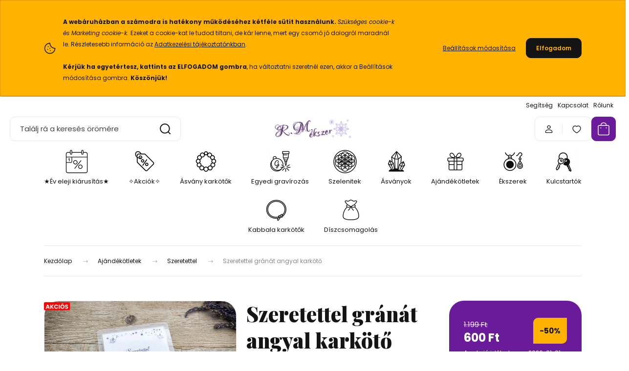

--- FILE ---
content_type: text/html; charset=UTF-8
request_url: https://www.rmekszer.hu/szeretettel-granat-angyal-karkoto-30346
body_size: 52680
content:
<!DOCTYPE html>
<html lang="hu" dir="ltr">
<head>
    <title>Szeretettel gránát angyal karkötő</title>
    <meta charset="utf-8">
    <meta name="keywords" content="ékszer, kézműves ékszer, webshop, rmekszer, kézművesékszer, ékszer webshop, egyedi ékszer, ékszer designer, ékszer készítő, ékszer tervező, rangits márta, ékszer webáruház, kézműves ékszerek webáruház, kézműves ékszer webáruház, bizsu webáruház, ékszer we">
    <meta name="description" content="Szeretettel gránát angyal karkötő a Szeretettel kategóriában">
    <meta name="robots" content="index, follow">
    <link rel="image_src" href="https://rmekszer01.cdn.shoprenter.hu/custom/rmekszer01/image/data/product/rmekszer_karkoto_2021_05_2466.jpg.webp?lastmod=1719317858.1762016762">
    <meta property="og:title" content="Szeretettel gránát angyal karkötő" />
    <meta property="og:type" content="product" />
    <meta property="og:url" content="https://www.rmekszer.hu/szeretettel-granat-angyal-karkoto-30346" />
    <meta property="og:image" content="https://rmekszer01.cdn.shoprenter.hu/custom/rmekszer01/image/cache/w1231h645/product/rmekszer_karkoto_2021_05_2466.jpg.webp?lastmod=1719317858.1762016762" />
    <meta property="og:description" content="A számotokra állítottunk össze egy kedves ajándékot, szeretettel! A karkötőt a kártyával együtt kapjátok meg!​A köszönő csomag tartalma: 1 db karkötő; 1 db köszönő kártya Ez a..." />
    <link href="https://rmekszer01.cdn.shoprenter.hu/custom/rmekszer01/image/data/favicon.png?lastmod=1700748046.1762016762" rel="icon" />
    <link href="https://rmekszer01.cdn.shoprenter.hu/custom/rmekszer01/image/data/favicon.png?lastmod=1700748046.1762016762" rel="apple-touch-icon" />
    <base href="https://www.rmekszer.hu:443" />
    <meta name="facebook-domain-verification" content="v4uwfn3bc4gqehpa28taxbwso0rcl2" />
<meta name="google-site-verification" content="4b_7E_fHrCHO_RVTXXytIV9YJywQ_PuNven9E8LwjWQ" />
<meta name="google-site-verification" content="_QFsLnYIoGvNJMXmaTniT3L4VznHELDXmu5lvTs2pio" />
<meta name="msvalidate.01" content="376F19436691530912BB39E31BD35F26" />
<meta name="yandex-verification" content="4ea054bcbf3c03af" />

    <meta name="viewport" content="width=device-width, initial-scale=1">
            <style>
            :root {

--global-color: #691b9a;
--bs-body-bg: #FFFFFF;
--highlight-color: #ffb300;
--price-special-color: #ffb300;

--corner_10: 10px;
--corner_30: calc(var(--corner_10) * 3);
--corner_50: calc(var(--corner_10) * 5);


    
                        --text-on-primary: rgb(255,255,255);
            --rgb-text-on-primary: 255,255,255;
                            --tick-on-primary: url("data:image/svg+xml,%3csvg xmlns='http://www.w3.org/2000/svg' viewBox='0 0 20 20'%3e%3cpath fill='none' stroke='%23FFFFFF' stroke-linecap='round' stroke-linejoin='round' stroke-width='3' d='m6 10 3 3 6-6'/%3e%3c/svg%3e");
                                        --select-arrow-on-primary: url("data:image/svg+xml,%3Csvg xmlns='http://www.w3.org/2000/svg' viewBox='0 0 16 16'%3E%3Cpath fill='none' opacity='0.5' stroke='%23FFFFFF' stroke-linecap='round' stroke-linejoin='round' stroke-width='2' d='m2 5 6 6 6-6'/%3E%3C/svg%3E");
                                        --radio-on-primary: url("data:image/svg+xml,%3Csvg xmlns='http://www.w3.org/2000/svg' viewBox='-4 -4 8 8'%3E%3Ccircle r='2' fill='%23FFFFFF'/%3E%3C/svg%3E");
                        
                        --text-on-body-bg: rgb(20,20,20);
            --rgb-text-on-body-bg: 20,20,20;
                            --tick-on-body-bg: url("data:image/svg+xml,%3csvg xmlns='http://www.w3.org/2000/svg' viewBox='0 0 20 20'%3e%3cpath fill='none' stroke='%23141414' stroke-linecap='round' stroke-linejoin='round' stroke-width='3' d='m6 10 3 3 6-6'/%3e%3c/svg%3e");
                                        --select-arrow-on-body-bg: url("data:image/svg+xml,%3Csvg xmlns='http://www.w3.org/2000/svg' viewBox='0 0 16 16'%3E%3Cpath fill='none' opacity='0.5' stroke='%23141414' stroke-linecap='round' stroke-linejoin='round' stroke-width='2' d='m2 5 6 6 6-6'/%3E%3C/svg%3E");
                                        --radio-on-body-bg: url("data:image/svg+xml,%3Csvg xmlns='http://www.w3.org/2000/svg' viewBox='-4 -4 8 8'%3E%3Ccircle r='2' fill='%23141414'/%3E%3C/svg%3E");
                        
                        --text-on-highlight: rgb(20,20,20);
            --rgb-text-on-highlight: 20,20,20;
                            --tick-on-highlight: url("data:image/svg+xml,%3csvg xmlns='http://www.w3.org/2000/svg' viewBox='0 0 20 20'%3e%3cpath fill='none' stroke='%23141414' stroke-linecap='round' stroke-linejoin='round' stroke-width='3' d='m6 10 3 3 6-6'/%3e%3c/svg%3e");
                                                
                        --text-on-price_special: rgb(20,20,20);
            --rgb-text-on-price_special: 20,20,20;
                                                
}        </style>
        <link rel="preconnect" href="https://fonts.gstatic.com" />
<link rel="preload" as="style" href="https://fonts.googleapis.com/css2?family=Playfair+Display:ital,wght@0,400..900;1,400..900&family=Poppins:ital,wght@0,400;0,600;0,700;1,400;1,600;1,700&display=swap" />
<link rel="stylesheet" href="https://fonts.googleapis.com/css2?family=Playfair+Display:ital,wght@0,400..900;1,400..900&family=Poppins:ital,wght@0,400;0,600;0,700;1,400;1,600;1,700&display=swap" media="print" onload="this.media='all'" />
<noscript>
    <link rel="stylesheet" href="https://fonts.googleapis.com/css2?family=Playfair+Display:ital,wght@0,400..900;1,400..900&family=Poppins:ital,wght@0,400;0,600;0,700;1,400;1,600;1,700&display=swap" />
</noscript>        <link rel="stylesheet" href="https://rmekszer01.cdn.shoprenter.hu/catalog/view/theme/budapest_global/minified/template/assets/base.css?v=1750323653.1768693315.rmekszer01">
        <link rel="stylesheet" href="https://rmekszer01.cdn.shoprenter.hu/catalog/view/theme/budapest_global/minified/template/assets/component-slick.css?v=1711983033.1768693315.rmekszer01">
        <link rel="stylesheet" href="https://rmekszer01.cdn.shoprenter.hu/catalog/view/theme/budapest_global/minified/template/assets/product-card.css?v=1750323121.1768693315.rmekszer01">
        <style>
            *,
            *::before,
            *::after {
                box-sizing: border-box;
            }

            h1, .h1 {
                font-weight: 900;
                font-size: 1.5625rem;
            }
            @media (min-width: 1200px) {
                h1, .h1 {
                    font-size: 2.625rem;
                }
            }
        </style>
                    <style>.edit-link {position: absolute;top: 0;right: 0;opacity: 0;width: 30px;height: 30px;font-size: 16px;color: #111111 !important;display: flex;justify-content: center;align-items: center;border: 1px solid rgba(0, 0, 0, 0.8);transition: none;background: rgba(255, 255, 255, 0.5);z-index: 1030;pointer-events: all;}.module-editable {position: relative;}.page-head-title:hover > .edit-link, .module-editable:hover > .edit-link, .product-card:hover .edit-link {opacity: 1;}.page-head-title:hover > .edit-link:hover, .module-editable:hover > .edit-link:hover, .product-card:hover .edit-link:hover {background: rgba(255, 255, 255, 1);}</style>
                                    <link rel="stylesheet" href="https://rmekszer01.cdn.shoprenter.hu/catalog/view/theme/budapest_global/minified/template/assets/component-secondary-image.css?v=1708619885.1768693315.rmekszer01">
                    
                <link href="https://www.rmekszer.hu/szeretettel-granat-angyal-karkoto-30346" rel="canonical">
    

        <script>
        window.nonProductQuality = 80;
    </script>
    <script src="https://rmekszer01.cdn.shoprenter.hu/catalog/view/javascript/vendor/jquery/3.7.1/js/jquery.min.js?v=1706895543"></script>

                
        <!-- Header JavaScript codes -->
            <link rel="preload" href="https://rmekszer01.cdn.shoprenter.hu/web/compiled/js/base.js?v=1768402759" as="script" />
        <script src="https://rmekszer01.cdn.shoprenter.hu/web/compiled/js/base.js?v=1768402759" defer></script>
                    <link rel="preload" href="https://rmekszer01.cdn.shoprenter.hu/web/compiled/js/fragment_loader.js?v=1768402759" as="script" />
        <script src="https://rmekszer01.cdn.shoprenter.hu/web/compiled/js/fragment_loader.js?v=1768402759" defer></script>
                    <link rel="preload" href="https://rmekszer01.cdn.shoprenter.hu/web/compiled/js/nanobar.js?v=1768402759" as="script" />
        <script src="https://rmekszer01.cdn.shoprenter.hu/web/compiled/js/nanobar.js?v=1768402759" defer></script>
                    <!-- Header jQuery onLoad scripts -->
    <script>var BASEURL='https://www.rmekszer.hu';Currency={"symbol_left":"","symbol_right":" Ft","decimal_place":0,"decimal_point":",","thousand_point":".","currency":"HUF","value":1};var ShopRenter=ShopRenter||{};ShopRenter.product={"id":30346,"sku":"15309RM","currency":"HUF","unitName":"db","price":599.5,"name":"Szeretettel gr\u00e1n\u00e1t angyal kark\u00f6t\u0151","brand":"R.M.\u00e9kszer","currentVariant":[],"parent":{"id":30346,"sku":"15309RM","unitName":"db","price":599.5,"name":"Szeretettel gr\u00e1n\u00e1t angyal kark\u00f6t\u0151"}};$(document).ready(function(){});window.addEventListener('load',function(){});</script><script src="https://rmekszer01.cdn.shoprenter.hu/web/compiled/js/vue/manifest.bundle.js?v=1768402756"></script><script>var ShopRenter=ShopRenter||{};ShopRenter.onCartUpdate=function(callable){document.addEventListener('cartChanged',callable)};ShopRenter.onItemAdd=function(callable){document.addEventListener('AddToCart',callable)};ShopRenter.onItemDelete=function(callable){document.addEventListener('deleteCart',callable)};ShopRenter.onSearchResultViewed=function(callable){document.addEventListener('AuroraSearchResultViewed',callable)};ShopRenter.onSubscribedForNewsletter=function(callable){document.addEventListener('AuroraSubscribedForNewsletter',callable)};ShopRenter.onCheckoutInitiated=function(callable){document.addEventListener('AuroraCheckoutInitiated',callable)};ShopRenter.onCheckoutShippingInfoAdded=function(callable){document.addEventListener('AuroraCheckoutShippingInfoAdded',callable)};ShopRenter.onCheckoutPaymentInfoAdded=function(callable){document.addEventListener('AuroraCheckoutPaymentInfoAdded',callable)};ShopRenter.onCheckoutOrderConfirmed=function(callable){document.addEventListener('AuroraCheckoutOrderConfirmed',callable)};ShopRenter.onCheckoutOrderPaid=function(callable){document.addEventListener('AuroraOrderPaid',callable)};ShopRenter.onCheckoutOrderPaidUnsuccessful=function(callable){document.addEventListener('AuroraOrderPaidUnsuccessful',callable)};ShopRenter.onProductPageViewed=function(callable){document.addEventListener('AuroraProductPageViewed',callable)};ShopRenter.onMarketingConsentChanged=function(callable){document.addEventListener('AuroraMarketingConsentChanged',callable)};ShopRenter.onCustomerRegistered=function(callable){document.addEventListener('AuroraCustomerRegistered',callable)};ShopRenter.onCustomerLoggedIn=function(callable){document.addEventListener('AuroraCustomerLoggedIn',callable)};ShopRenter.onCustomerUpdated=function(callable){document.addEventListener('AuroraCustomerUpdated',callable)};ShopRenter.onCartPageViewed=function(callable){document.addEventListener('AuroraCartPageViewed',callable)};ShopRenter.customer={"userId":0,"userClientIP":"3.147.205.229","userGroupId":8,"customerGroupTaxMode":"gross","customerGroupPriceMode":"only_gross","email":"","phoneNumber":"","name":{"firstName":"","lastName":""}};ShopRenter.theme={"name":"budapest_global","family":"budapest","parent":""};ShopRenter.shop={"name":"rmekszer01","locale":"hu","currency":{"code":"HUF","rate":1},"domain":"rmekszer01.myshoprenter.hu"};ShopRenter.page={"route":"product\/product","queryString":"szeretettel-granat-angyal-karkoto-30346"};ShopRenter.formSubmit=function(form,callback){callback();};let loadedAsyncScriptCount=0;function asyncScriptLoaded(position){loadedAsyncScriptCount++;if(position==='body'){if(document.querySelectorAll('.async-script-tag').length===loadedAsyncScriptCount){if(/complete|interactive|loaded/.test(document.readyState)){document.dispatchEvent(new CustomEvent('asyncScriptsLoaded',{}));}else{document.addEventListener('DOMContentLoaded',()=>{document.dispatchEvent(new CustomEvent('asyncScriptsLoaded',{}));});}}}}</script><script type="text/javascript"async class="async-script-tag"onload="asyncScriptLoaded('header')"src="https://static2.rapidsearch.dev/resultpage.js?shop=rmekszer01.shoprenter.hu"></script><script type="text/javascript"async class="async-script-tag"onload="asyncScriptLoaded('header')"src="https://api-one-conv-measure.heureka.group/shoprenter_app/ocm_js?shop_id=86920&domain=arukereso.hu"></script><script type="text/javascript"async class="async-script-tag"onload="asyncScriptLoaded('header')"src="https://sandbox.utanvet-ellenor.hu/api/v1/shoprenter/utanvet-ellenor.js"></script><script type="text/javascript"src="https://rmekszer01.cdn.shoprenter.hu/web/compiled/js/vue/customerEventDispatcher.bundle.js?v=1768402756"></script><!--Custom header scripts--><script type="text/javascript"defer async src="https://cdn.trustindex.io/assets/js/richsnippet.js?cb25ec481g51eeee"></script><script>(function(w,d,e,u,f,l,n){w[f]=w[f]||function(){(w[f].q=w[f].q||[]).push(arguments);},l=d.createElement(e),l.async=1,l.src=u,n=d.getElementsByTagName(e)[0],n.parentNode.insertBefore(l,n);})
(window,document,'script','https://assets.mailerlite.com/js/universal.js','ml');ml('account','768989');</script>                <script>window["bp"]=window["bp"]||function(){(window["bp"].q=window["bp"].q||[]).push(arguments);};window["bp"].l=1*new Date();scriptElement=document.createElement("script");firstScript=document.getElementsByTagName("script")[0];scriptElement.async=true;scriptElement.src='https://pixel.barion.com/bp.js';firstScript.parentNode.insertBefore(scriptElement,firstScript);window['barion_pixel_id']='BP-NcU5azLWuS-81';bp('init','addBarionPixelId','BP-NcU5azLWuS-81');</script><noscript>
    <img height="1" width="1" style="display:none" alt="Barion Pixel" src="https://pixel.barion.com/a.gif?ba_pixel_id='BP-NcU5azLWuS-81'&ev=contentView&noscript=1">
</noscript>
                        <script type="text/javascript" src="https://rmekszer01.cdn.shoprenter.hu/web/compiled/js/vue/fullBarionPixel.bundle.js?v=1768402756"></script>


                                <script type="text/javascript" src="https://rmekszer01.cdn.shoprenter.hu/web/compiled/js/vue/TikTokClickIdListener.bundle.js?v=1768402756"></script>

            <script>window.dataLayer=window.dataLayer||[];function gtag(){dataLayer.push(arguments)};var ShopRenter=ShopRenter||{};ShopRenter.config=ShopRenter.config||{};ShopRenter.config.googleConsentModeDefaultValue="granted";</script>                        <script type="text/javascript" src="https://rmekszer01.cdn.shoprenter.hu/web/compiled/js/vue/googleConsentMode.bundle.js?v=1768402756"></script>

            <!-- Facebook Pixel Code -->
<script>
  !function(f,b,e,v,n,t,s)
  {if(f.fbq)return;n=f.fbq=function(){n.callMethod?
  n.callMethod.apply(n,arguments):n.queue.push(arguments)};
  if(!f._fbq)f._fbq=n;n.push=n;n.loaded=!0;n.version='2.0';
  n.queue=[];t=b.createElement(e);t.async=!0;
  t.src=v;s=b.getElementsByTagName(e)[0];
  s.parentNode.insertBefore(t,s)}(window, document,'script',
  'https://connect.facebook.net/en_US/fbevents.js');
  fbq('consent', 'revoke');
fbq('init', '730967113625227');
  fbq('track', 'PageView');
document.addEventListener('AuroraProductPageViewed', function(auroraEvent) {
                    fbq('track', 'ViewContent', {
                        content_type: 'product',
                        content_ids: [auroraEvent.detail.product.id.toString()],
                        value: parseFloat(auroraEvent.detail.product.grossUnitPrice),
                        currency: auroraEvent.detail.product.currency
                    }, {
                        eventID: auroraEvent.detail.event.id
                    });
                });
document.addEventListener('AuroraAddedToCart', function(auroraEvent) {
    var fbpId = [];
    var fbpValue = 0;
    var fbpCurrency = '';

    auroraEvent.detail.products.forEach(function(item) {
        fbpValue += parseFloat(item.grossUnitPrice) * item.quantity;
        fbpId.push(item.id);
        fbpCurrency = item.currency;
    });


    fbq('track', 'AddToCart', {
        content_ids: fbpId,
        content_type: 'product',
        value: fbpValue,
        currency: fbpCurrency
    }, {
        eventID: auroraEvent.detail.event.id
    });
})
window.addEventListener('AuroraMarketingCookie.Changed', function(event) {
            let consentStatus = event.detail.isAccepted ? 'grant' : 'revoke';
            if (typeof fbq === 'function') {
                fbq('consent', consentStatus);
            }
        });
</script>
<noscript><img height="1" width="1" style="display:none"
  src="https://www.facebook.com/tr?id=730967113625227&ev=PageView&noscript=1"
/></noscript>
<!-- End Facebook Pixel Code -->
            <script type="text/javascript"src="https://rmekszer01.cdn.shoprenter.hu/web/compiled/js/vue/dataLayer.bundle.js?v=1768402756"></script>
            <!-- Google Tag Manager -->
<script>(function(w,d,s,l,i){w[l]=w[l]||[];w[l].push({'gtm.start':
new Date().getTime(),event:'gtm.js'});var f=d.getElementsByTagName(s)[0],
j=d.createElement(s),dl=l!='dataLayer'?'&l='+l:'';j.async=true;j.src=
'https://www.googletagmanager.com/gtm.js?id='+i+dl;f.parentNode.insertBefore(j,f);
})(window,document,'script','dataLayer','GTM-TK89MJ');</script>
<!-- End Google Tag Manager -->
            
            
                <!--Global site tag(gtag.js)--><script async src="https://www.googletagmanager.com/gtag/js?id=AW-985975576"></script><script>window.dataLayer=window.dataLayer||[];function gtag(){dataLayer.push(arguments);}
gtag('js',new Date());gtag('config','AW-985975576',{"allow_enhanced_conversions":true});gtag('config','G-BLRW2P65KX');</script>                                <script type="text/javascript" src="https://rmekszer01.cdn.shoprenter.hu/web/compiled/js/vue/GA4EventSender.bundle.js?v=1768402756"></script>

    
    
</head>
<body id="body" class="page-body product-page-body budapest_global-body" role="document">
<script>ShopRenter.theme.breakpoints={'xs':0,'sm':576,'md':768,'lg':992,'xl':1200,'xxl':1400}</script><!--Google Tag Manager(noscript)--><noscript><iframe src="https://www.googletagmanager.com/ns.html?id=GTM-TK89MJ"
height="0"width="0"style="display:none;visibility:hidden"></iframe></noscript><!--End Google Tag Manager(noscript)--><div id="fb-root"></div><script>(function(d,s,id){var js,fjs=d.getElementsByTagName(s)[0];if(d.getElementById(id))return;js=d.createElement(s);js.id=id;js.src="//connect.facebook.net/hu_HU/sdk/xfbml.customerchat.js#xfbml=1&version=v2.12&autoLogAppEvents=1";fjs.parentNode.insertBefore(js,fjs);}(document,"script","facebook-jssdk"));</script>
                    

<!-- cached --><div class="nanobar-cookie-box nanobar position-fixed w-100 js-nanobar-first-login">
    <div class="container nanobar__container">
        <div class="row nanobar__container-row flex-column flex-sm-row align-items-center">
            <div class="nanobar__text col-12 col-12 col-sm-6 col-lg-8 justify-content-center justify-content-sm-start d-flex">
                                <span class="nanobar__cookie-icon d-none d-md-flex align-items-center"><svg xmlns="http://www.w3.org/2000/svg" width="24" height="24" viewBox="0 0 24 24" fill="none">
    <path d="M7.38066 14.1465C7.33069 14.1463 7.28277 14.1663 7.24765 14.2018C7.21254 14.2374 7.19318 14.2856 7.19392 14.3355C7.19431 14.4398 7.27873 14.5242 7.383 14.5246C7.45055 14.5242 7.51275 14.4878 7.54616 14.4291C7.57957 14.3704 7.57913 14.2983 7.54499 14.24C7.51086 14.1817 7.44821 14.146 7.38066 14.1465" stroke="currentColor" stroke-width="1.5" stroke-linecap="round" stroke-linejoin="round"/>
    <path d="M8.54765 8.31052C8.49768 8.31039 8.44976 8.33035 8.41464 8.36591C8.37953 8.40146 8.36017 8.44963 8.36091 8.49959C8.3613 8.60386 8.44573 8.68828 8.54999 8.68867C8.65441 8.68803 8.73854 8.60285 8.7379 8.49843C8.73726 8.394 8.65208 8.30987 8.54765 8.31052" stroke="currentColor" stroke-width="1.5" stroke-linecap="round" stroke-linejoin="round"/>
    <path d="M13.2166 16.4804C13.1666 16.4803 13.1187 16.5003 13.0836 16.5358C13.0485 16.5714 13.0291 16.6196 13.0299 16.6695C13.0302 16.7738 13.1147 16.8582 13.2189 16.8586C13.3234 16.8579 13.4075 16.7728 13.4068 16.6683C13.4062 16.5639 13.321 16.4798 13.2166 16.4804" stroke="currentColor" stroke-width="1.5" stroke-linecap="round" stroke-linejoin="round"/>
    <path d="M12.0486 11.8105C11.9987 11.8104 11.9507 11.8304 11.9156 11.8659C11.8805 11.9015 11.8611 11.9496 11.8619 11.9996C11.8623 12.1039 11.9467 12.1883 12.051 12.1887C12.1185 12.1883 12.1807 12.1518 12.2141 12.0931C12.2475 12.0344 12.2471 11.9623 12.213 11.904C12.1788 11.8458 12.1162 11.8101 12.0486 11.8105" stroke="currentColor" stroke-width="1.5" stroke-linecap="round" stroke-linejoin="round"/>
    <path fill-rule="evenodd" clip-rule="evenodd" d="M12.0503 1.49609C12.0503 7.2975 16.7532 12.0005 22.5547 12.0005C22.5547 17.8019 17.8517 22.5048 12.0503 22.5048C6.24887 22.5048 1.5459 17.8019 1.5459 12.0005C1.5459 6.19906 6.24887 1.49609 12.0503 1.49609Z" stroke="currentColor" stroke-width="1.5" stroke-linecap="round" stroke-linejoin="round"/>
</svg></span>
                                <div><strong></strong>
<p><span style="font-size:8px;"><strong></strong></span><span style="font-size:12px;"><br />
	<strong>A webáruházban a számodra is hatékony működéséhez kétféle sütit használunk. </strong><em>Szükséges cookie-k és </em><em>Marketing cookie-k. </em>Ezeket a cookie-kat le tudod tiltani, de kár lenne, mert egy csomó jó dologról maradnál le. Részletesebb információ az <a href="https://www.rmekszer.hu/adatvedelmi-nyilatkozat">Adatkezelési tájékoztatónkban</a>.<br />
	<br />
	<strong>Kérjük ha egyetértesz, kattints az ELFOGADOM gombra</strong>, ha változtatni szeretnél ezen, akkor a Beállítások módosítása gombra. <strong>Köszönjük!</strong></span>
</p><strong></strong></div>
            </div>
            <div class="nanobar__buttons col-12 col-sm-6 col-lg-4 justify-content-center justify-content-sm-end d-flex">
                <button class="btn btn-link js-nanobar-settings-button">
                    Beállítások módosítása
                </button>
                <button class="btn btn-primary nanobar-btn js-nanobar-close-cookies" data-button-save-text="Beállítások mentése">
                    Elfogadom
                </button>
            </div>
        </div>
        <div class="nanobar__cookies js-nanobar-cookies flex-column flex-sm-row text-start" style="display: none;">
            <div class="form-check">
                <input class="form-check-input" type="checkbox" name="required_cookies" disabled checked />
                <label class="form-check-label">
                    Szükséges cookie-k
                    <div class="cookies-help-text">
                        Ezek a cookie-k segítenek abban, hogy a webáruház használható és működőképes legyen.
                    </div>
                </label>
            </div>
            <div class="form-check">
                <input id="marketing_cookies" class="form-check-input js-nanobar-marketing-cookies" type="checkbox" name="marketing_cookies"
                     checked />
                <label class="form-check-label" for="marketing_cookies" >
                    Marketing cookie-k
                    <div class="cookies-help-text">
                        Ezeket a cookie-k segítenek abban, hogy az Ön érdeklődési körének megfelelő reklámokat és termékeket jelenítsük meg a webáruházban.
                    </div>
                </label>
            </div>
        </div>
    </div>
</div>

<script>
    (function ($) {
        $(document).ready(function () {
            new AuroraNanobar.FirstLogNanobarCheckbox(jQuery('.js-nanobar-first-login'), 'top');
        });
    })(jQuery);
</script>
<!-- /cached -->
<!-- cached --><div class="nanobar position-fixed js-nanobar-free-shipping">
    <div class="container nanobar__container d-flex align-items-center justify-content-between">
        <div class="nanobar-text" style="font-weight: bold;"></div>
        <button type="button" class="btn btn-primary js-nanobar-close" aria-label="Close">
            <span aria-hidden="true">&times;</span>
        </button>
    </div>
</div>

<script>$(document).ready(function(){document.nanobarInstance=new AuroraNanobar.FreeShippingNanobar($('.js-nanobar-free-shipping'),'top','0','','1');});</script><!-- /cached -->
        
                    <div class="layout-wrapper">
                                                            <div id="section-header" class="section-wrapper ">
    
        
    <link rel="stylesheet" href="https://rmekszer01.cdn.shoprenter.hu/catalog/view/theme/budapest_global/minified/template/assets/header.css?v=1726589168.1768684757.rmekszer01">
    <div class="header small-header">
        
        <div class="header-top d-none d-lg-flex">
            <div class="container-wide header-top-row">
                    <!-- cached -->
<ul class="list-unstyled headermenu-list">
                <li class="headermenu-list__item nav-item">
            <a
                href="https://www.rmekszer.hu/help"
                target="_self"
                class="nav-link"
                title="Segítség"
            >
                Segítség
            </a>
                    </li>
            <li class="headermenu-list__item nav-item">
            <a
                href="https://www.rmekszer.hu/index.php?route=information/contact"
                target="_self"
                class="nav-link"
                title="Kapcsolat"
            >
                Kapcsolat
            </a>
                    </li>
            <li class="headermenu-list__item nav-item">
            <a
                href="https://www.rmekszer.hu/rolunk"
                target="_self"
                class="nav-link"
                title="Rólunk"
            >
                Rólunk
            </a>
                    </li>
    </ul>

    <!-- /cached -->
                    
                    
            </div>
        </div>
        <div class="header-middle">
            <div class="container-wide header-middle-container">
                <div class="header-middle-row">
                                            <div id="js-mobile-navbar" class="d-flex d-lg-none">
                            <button id="js-hamburger-icon" class="d-flex-center btn btn-primary" aria-label="mobile menu">
                                <span class="hamburger-icon position-relative">
                                    <span class="hamburger-icon-line position-absolute line-1"></span>
                                    <span class="hamburger-icon-line position-absolute line-2"></span>
                                    <span class="hamburger-icon-line position-absolute line-3"></span>
                                </span>
                            </button>
                        </div>
                                            <div class="header-navbar-search">
                                                            <div class="dropdown search-module d-flex header-navbar-top-right-item">
                                    <div class="input-group">
                                        <input class="search-module__input form-control form-control-lg disableAutocomplete" type="text" placeholder="Találj rá a keresés örömére" value=""
                                               id="filter_keyword"
                                               onclick="this.value=(this.value==this.defaultValue)?'':this.value;"/>
                                        <span class="search-button-append d-flex position-absolute h-100">
                                            <button class="btn" type="button" onclick="moduleSearch();" aria-label="Keresés">
                                                <svg xmlns="http://www.w3.org/2000/svg" width="22" height="22" viewBox="0 0 22 22" fill="none">
    <path d="M21 21L16.9375 16.9375M10.3338 19.6675C5.17875 19.6675 1 15.4888 1 10.3338C1 5.17875 5.17875 1 10.3338 1C15.4888 1 19.6675 5.17875 19.6675 10.3338C19.6675 15.4888 15.4888 19.6675 10.3338 19.6675Z" stroke="currentColor" stroke-width="2" stroke-linecap="round" stroke-linejoin="round"/>
</svg>
                                            </button>
                                        </span>
                                    </div>
                                    <input type="hidden" id="filter_description" value="0"/>
                                    <input type="hidden" id="search_shopname" value="rmekszer01"/>
                                    <div id="results" class="dropdown-menu search-results"></div>
                                </div>
                                                    </div>


                        <a href="/" class="header-logo" title="Kezdőlap">
                                                            <img
    src='https://rmekszer01.cdn.shoprenter.hu/custom/rmekszer01/image/cache/w270h80/rmekszer_logo_snowflakes_2_2026.png.webp?lastmod=0.1762016762'

    
            width="270"
    
            height="80"
    
            class="header-logo-img"
    
    
    alt="R.M.ékszer"

    
    />

                                                    </a>


                    <div class="header-middle-right">
                        <div class="header-middle-right-wrapper d-flex align-items-center">
                                                                                                            <div id="header-middle-login" class="header-middle-right-box d-none d-lg-flex position-relative">
                                    <ul class="list-unstyled login-list">
                                                                                    <li class="nav-item">
                                                <a class="nav-link header-middle-right-box-link" href="index.php?route=account/login" title="Belépés / Regisztráció">
                                                    <span class="header-user-icon">
                                                        <svg xmlns="http://www.w3.org/2000/svg" width="19" height="20" viewBox="0 0 19 20" fill="none">
    <path fill-rule="evenodd" clip-rule="evenodd" d="M11.9749 2.52513C13.3417 3.89197 13.3417 6.10804 11.9749 7.47488C10.6081 8.84172 8.39199 8.84172 7.02515 7.47488C5.65831 6.10804 5.65831 3.89197 7.02515 2.52513C8.39199 1.15829 10.6081 1.15829 11.9749 2.52513Z" stroke="currentColor" stroke-width="1.5" stroke-linecap="round" stroke-linejoin="round"/>
    <path fill-rule="evenodd" clip-rule="evenodd" d="M1.5 16.5V17.5C1.5 18.052 1.948 18.5 2.5 18.5H16.5C17.052 18.5 17.5 18.052 17.5 17.5V16.5C17.5 13.474 13.548 11.508 9.5 11.508C5.452 11.508 1.5 13.474 1.5 16.5Z" stroke="currentColor" stroke-width="1.5" stroke-linecap="round" stroke-linejoin="round"/>
</svg>
                                                    </span>
                                                </a>
                                            </li>
                                                                            </ul>
                                </div>
                                                    
                                                        <div id="header-middle-wishlist" class="header-middle-right-box d-none d-lg-flex position-relative">
                                <hx:include src="/_fragment?_path=_format%3Dhtml%26_locale%3Den%26_controller%3Dmodule%252Fwishlist&amp;_hash=Ov%2BvUgLo7IcM7fyTPReI3RUt65WnCZgqLdR69h0l9kE%3D"></hx:include>
                            </div>
                                                </div>
                        <div id="js-cart" class="header-middle-right-box position-relative">
                            <hx:include src="/_fragment?_path=_format%3Dhtml%26_locale%3Den%26_controller%3Dmodule%252Fcart&amp;_hash=LhnOgyXtAyapu2A9UdOKx14Fk8S%2BjWNwuazEsULBwfc%3D"></hx:include>
                        </div>
                    </div>
                </div>
            </div>
        </div>
        <div class="header-bottom d-none d-lg-block">
            <div class="container-wide">
                    <div id="module_category_wrapper" class="module-category-wrapper">
        <div
            id="category"
            class="module content-module header-position category-module">
                        <div class="module-body">
                            <div id="category-nav">
            


<ul class="list-unstyled category category-menu sf-menu sf-horizontal cached">
    <li id="cat_216" class="nav-item item category-list module-list even">
    <a href="https://www.rmekszer.hu/akciok" class="nav-link">
                                            <img
    src='https://rmekszer01.cdn.shoprenter.hu/custom/rmekszer01/image/cache/w50h50/ckeditor/rmekszer_piktogram_ny_sale.webp?lastmod=0.1762016762'

    
            width="50"
    
            height="50"
    
    
    
    alt=""

    
    />

                ★Év eleji kiárusítás★
    </a>
    </li><li id="cat_234" class="nav-item item category-list module-list odd">
    <a href="https://www.rmekszer.hu/learazas" class="nav-link">
                                            <img
    src='https://rmekszer01.cdn.shoprenter.hu/custom/rmekszer01/image/cache/w50h50/ckeditor/rmekszer_piktogram_sale.webp?lastmod=0.1762016762'

    
            width="50"
    
            height="50"
    
    
    
    alt=""

    
    />

                ✧Akciók✧
    </a>
    </li><li id="cat_185" class="nav-item item category-list module-list parent even">
    <a href="https://www.rmekszer.hu/asvany-karkotok" class="nav-link">
                                            <img
    src='https://rmekszer01.cdn.shoprenter.hu/custom/rmekszer01/image/cache/w50h50/ckeditor/rmekszer_piktogram_bracelet.webp?lastmod=0.1762016762'

    
            width="50"
    
            height="50"
    
    
    
    alt=""

    
    />

                Ásvány karkötők
    </a>
            <ul class="list-unstyled flex-column children"><li id="cat_931" class="nav-item item category-list module-list even">
    <a href="https://www.rmekszer.hu/asvany-karkotok/horoszkop-asvany-karkotok" class="nav-link">
                Horoszkópos ásvány karkötők
    </a>
    </li><li id="cat_363" class="nav-item item category-list module-list parent odd">
    <a href="https://www.rmekszer.hu/asvany-karkotok/asvany-karkoto" class="nav-link">
                Ásványok szerint
    </a>
            <ul class="list-unstyled flex-column children"><li id="cat_365" class="nav-item item category-list module-list even">
    <a href="https://www.rmekszer.hu/asvany-karkotok/asvany-karkoto/achat-asvany-karkotok" class="nav-link">
                Achát karkötők
    </a>
    </li><li id="cat_383" class="nav-item item category-list module-list odd">
    <a href="https://www.rmekszer.hu/asvany-karkotok/asvany-karkoto/akvamarin-asvany-karkotok" class="nav-link">
                Akvamarin karkötők
    </a>
    </li><li id="cat_381" class="nav-item item category-list module-list even">
    <a href="https://www.rmekszer.hu/asvany-karkotok/asvany-karkoto/amazonit-asvany-karkotok" class="nav-link">
                Amazonit karkötők
    </a>
    </li><li id="cat_368" class="nav-item item category-list module-list odd">
    <a href="https://www.rmekszer.hu/asvany-karkotok/asvany-karkoto/ametiszt-asvany-karkotok" class="nav-link">
                Ametiszt karkötők
    </a>
    </li><li id="cat_396" class="nav-item item category-list module-list even">
    <a href="https://www.rmekszer.hu/asvany-karkotok/asvany-karkoto/angelit-asvany-karkotok" class="nav-link">
                Angelit karkötők
    </a>
    </li><li id="cat_397" class="nav-item item category-list module-list odd">
    <a href="https://www.rmekszer.hu/asvany-karkotok/asvany-karkoto/apatit-asvany-karkotok" class="nav-link">
                Apatit karkötők
    </a>
    </li><li id="cat_375" class="nav-item item category-list module-list even">
    <a href="https://www.rmekszer.hu/asvany-karkotok/asvany-karkoto/aventurin-asvany-karkotok" class="nav-link">
                Aventurin karkötők
    </a>
    </li><li id="cat_398" class="nav-item item category-list module-list odd">
    <a href="https://www.rmekszer.hu/asvany-karkotok/asvany-karkoto/berill-asvany-karkotok" class="nav-link">
                Berill karkötők
    </a>
    </li><li id="cat_399" class="nav-item item category-list module-list even">
    <a href="https://www.rmekszer.hu/asvany-karkotok/asvany-karkoto/bronzit-asvany-karkotok" class="nav-link">
                Bronzit karkötők
    </a>
    </li><li id="cat_390" class="nav-item item category-list module-list odd">
    <a href="https://www.rmekszer.hu/asvany-karkotok/asvany-karkoto/citrin-asvany-karkotok" class="nav-link">
                Citrin karkötők
    </a>
    </li><li id="cat_402" class="nav-item item category-list module-list even">
    <a href="https://www.rmekszer.hu/asvany-karkotok/asvany-karkoto/csaroit-karkotok-402" class="nav-link">
                Csaroit karkötők
    </a>
    </li><li id="cat_409" class="nav-item item category-list module-list odd">
    <a href="https://www.rmekszer.hu/asvany-karkotok/asvany-karkoto/diopszid-karkotok-409" class="nav-link">
                Diopszid karkötők
    </a>
    </li><li id="cat_391" class="nav-item item category-list module-list even">
    <a href="https://www.rmekszer.hu/asvany-karkotok/asvany-karkoto/fluorit-asvany-karkotok" class="nav-link">
                Fluorit karkötők
    </a>
    </li><li id="cat_388" class="nav-item item category-list module-list odd">
    <a href="https://www.rmekszer.hu/asvany-karkotok/asvany-karkoto/granat-asvany-karkotok" class="nav-link">
                Gránát karkötők
    </a>
    </li><li id="cat_367" class="nav-item item category-list module-list even">
    <a href="https://www.rmekszer.hu/asvany-karkotok/asvany-karkoto/hegyikristaly-asvany-karkotok" class="nav-link">
                Hegyikristály karkötők
    </a>
    </li><li id="cat_403" class="nav-item item category-list module-list odd">
    <a href="https://www.rmekszer.hu/asvany-karkotok/asvany-karkoto/heliotrop-asvany-karkotok" class="nav-link">
                Heliotrop karkötők
    </a>
    </li><li id="cat_374" class="nav-item item category-list module-list even">
    <a href="https://www.rmekszer.hu/asvany-karkotok/asvany-karkoto/hematit-asvany-karkotok" class="nav-link">
                Hematit karkötők
    </a>
    </li><li id="cat_380" class="nav-item item category-list module-list odd">
    <a href="https://www.rmekszer.hu/asvany-karkotok/asvany-karkoto/holdko-asvany-karkotok" class="nav-link">
                Holdkő karkötők
    </a>
    </li><li id="cat_369" class="nav-item item category-list module-list even">
    <a href="https://www.rmekszer.hu/asvany-karkotok/asvany-karkoto/howlit-asvany-karkotok" class="nav-link">
                Howlit karkötők
    </a>
    </li><li id="cat_413" class="nav-item item category-list module-list odd">
    <a href="https://www.rmekszer.hu/asvany-karkotok/asvany-karkoto/iolit-asvany-karkotok" class="nav-link">
                Iolit karkötők
    </a>
    </li><li id="cat_376" class="nav-item item category-list module-list even">
    <a href="https://www.rmekszer.hu/asvany-karkotok/asvany-karkoto/jade-asvany-karkotok" class="nav-link">
                Jáde karkötők
    </a>
    </li><li id="cat_373" class="nav-item item category-list module-list odd">
    <a href="https://www.rmekszer.hu/asvany-karkotok/asvany-karkoto/jaspis-asvany-karkotok" class="nav-link">
                Jáspis karkötők
    </a>
    </li><li id="cat_410" class="nav-item item category-list module-list even">
    <a href="https://www.rmekszer.hu/asvany-karkotok/asvany-karkoto/kalcedon-asvany-karkotok" class="nav-link">
                Kalcedon karkötők
    </a>
    </li><li id="cat_378" class="nav-item item category-list module-list odd">
    <a href="https://www.rmekszer.hu/asvany-karkotok/asvany-karkoto/karneol-asvany-karkotok" class="nav-link">
                Karneol karkötők
    </a>
    </li><li id="cat_404" class="nav-item item category-list module-list even">
    <a href="https://www.rmekszer.hu/asvany-karkotok/asvany-karkoto/kunzit-asvany-karkotok" class="nav-link">
                Kunzit karkötők
    </a>
    </li><li id="cat_377" class="nav-item item category-list module-list odd">
    <a href="https://www.rmekszer.hu/asvany-karkotok/asvany-karkoto/kvarc-asvany-karkotok" class="nav-link">
                Kvarc karkötők
    </a>
    </li><li id="cat_389" class="nav-item item category-list module-list even">
    <a href="https://www.rmekszer.hu/asvany-karkotok/asvany-karkoto/labradorit-asvany-karkotok" class="nav-link">
                Labradorit karkötők
    </a>
    </li><li id="cat_379" class="nav-item item category-list module-list odd">
    <a href="https://www.rmekszer.hu/asvany-karkotok/asvany-karkoto/lapisz-lazuli-asvany-karkotok" class="nav-link">
                Lápisz lazuli karkötők
    </a>
    </li><li id="cat_370" class="nav-item item category-list module-list even">
    <a href="https://www.rmekszer.hu/asvany-karkotok/asvany-karkoto/lava-asvany-karkotok" class="nav-link">
                Láva karkötők
    </a>
    </li><li id="cat_405" class="nav-item item category-list module-list odd">
    <a href="https://www.rmekszer.hu/asvany-karkotok/asvany-karkoto/lepidolit-asvany-karkotok" class="nav-link">
                Lepidolit karkötők
    </a>
    </li><li id="cat_392" class="nav-item item category-list module-list even">
    <a href="https://www.rmekszer.hu/asvany-karkotok/asvany-karkoto/macskaszem-karkotok-392" class="nav-link">
                Macskaszem karkötők
    </a>
    </li><li id="cat_386" class="nav-item item category-list module-list odd">
    <a href="https://www.rmekszer.hu/asvany-karkotok/asvany-karkoto/malachit-asvany-karkotok" class="nav-link">
                Malachit karkötők
    </a>
    </li><li id="cat_408" class="nav-item item category-list module-list even">
    <a href="https://www.rmekszer.hu/asvany-karkotok/asvany-karkoto/morganit-asvany-karkotok" class="nav-link">
                Morganit karkötők
    </a>
    </li><li id="cat_411" class="nav-item item category-list module-list odd">
    <a href="https://www.rmekszer.hu/asvany-karkotok/asvany-karkoto/napko-asvany-karkotok" class="nav-link">
                Napkő karkötők
    </a>
    </li><li id="cat_371" class="nav-item item category-list module-list even">
    <a href="https://www.rmekszer.hu/asvany-karkotok/asvany-karkoto/obszidian-asvany-karkotok" class="nav-link">
                Obszidián karkötők
    </a>
    </li><li id="cat_364" class="nav-item item category-list module-list odd">
    <a href="https://www.rmekszer.hu/asvany-karkotok/asvany-karkoto/onix-asvany-karkotok" class="nav-link">
                Ónix karkötők
    </a>
    </li><li id="cat_387" class="nav-item item category-list module-list even">
    <a href="https://www.rmekszer.hu/asvany-karkotok/asvany-karkoto/opalit-asvany-karkotok" class="nav-link">
                Opalit karkötők
    </a>
    </li><li id="cat_412" class="nav-item item category-list module-list odd">
    <a href="https://www.rmekszer.hu/asvany-karkotok/asvany-karkoto/peridot-asvany-karkotok" class="nav-link">
                Peridot karkötők
    </a>
    </li><li id="cat_406" class="nav-item item category-list module-list even">
    <a href="https://www.rmekszer.hu/asvany-karkotok/asvany-karkoto/pirit-asvany-karkotok" class="nav-link">
                Pirit karkötők
    </a>
    </li><li id="cat_393" class="nav-item item category-list module-list odd">
    <a href="https://www.rmekszer.hu/asvany-karkotok/asvany-karkoto/rodokrozit-asvany-karkotok" class="nav-link">
                Rodokrozit karkötők
    </a>
    </li><li id="cat_394" class="nav-item item category-list module-list even">
    <a href="https://www.rmekszer.hu/asvany-karkotok/asvany-karkoto/rodonit-asvany-karkotok" class="nav-link">
                Rodonit karkötők
    </a>
    </li><li id="cat_366" class="nav-item item category-list module-list odd">
    <a href="https://www.rmekszer.hu/asvany-karkotok/asvany-karkoto/rozsakvarc-asvany-karkotok" class="nav-link">
                Rózsakvarc karkötők
    </a>
    </li><li id="cat_407" class="nav-item item category-list module-list even">
    <a href="https://www.rmekszer.hu/asvany-karkotok/asvany-karkoto/rubin-zoizit-asvany-karkotok" class="nav-link">
                Rubin-zoizit karkötők
    </a>
    </li><li id="cat_384" class="nav-item item category-list module-list odd">
    <a href="https://www.rmekszer.hu/asvany-karkotok/asvany-karkoto/szodalit-asvany-karkotok" class="nav-link">
                Szodalit karkötők
    </a>
    </li><li id="cat_372" class="nav-item item category-list module-list even">
    <a href="https://www.rmekszer.hu/asvany-karkotok/asvany-karkoto/tigrisszem-asvany-karkotok" class="nav-link">
                Tigrisszem karkötők
    </a>
    </li><li id="cat_382" class="nav-item item category-list module-list odd">
    <a href="https://www.rmekszer.hu/asvany-karkotok/asvany-karkoto/turkiz-asvany-karkotok" class="nav-link">
                Türkiz karkötők
    </a>
    </li><li id="cat_385" class="nav-item item category-list module-list even">
    <a href="https://www.rmekszer.hu/asvany-karkotok/asvany-karkoto/turmalin-asvany-karkotok" class="nav-link">
                Turmalin karkötők
    </a>
    </li><li id="cat_395" class="nav-item item category-list module-list odd">
    <a href="https://www.rmekszer.hu/asvany-karkotok/asvany-karkoto/unakit-asvany-karkotok" class="nav-link">
                Unakit karkötők
    </a>
    </li></ul>
    </li><li id="cat_362" class="nav-item item category-list module-list even">
    <a href="https://www.rmekszer.hu/asvany-karkotok/natur-femmentes-asvany-karkotok" class="nav-link">
                Fémmentes ásvány karkötők
    </a>
    </li><li id="cat_401" class="nav-item item category-list module-list odd">
    <a href="https://www.rmekszer.hu/asvany-karkotok/asvany-karkotok-medallal" class="nav-link">
                Medálos ásvány karkötők
    </a>
    </li><li id="cat_415" class="nav-item item category-list module-list parent even">
    <a href="https://www.rmekszer.hu/asvany-karkotok/asvany-karkotok-szinek" class="nav-link">
                Színek szerint
    </a>
            <ul class="list-unstyled flex-column children"><li id="cat_417" class="nav-item item category-list module-list even">
    <a href="https://www.rmekszer.hu/asvany-karkotok/asvany-karkotok-szinek/feher-asvany-karkotok" class="nav-link">
                Fehér
    </a>
    </li><li id="cat_420" class="nav-item item category-list module-list odd">
    <a href="https://www.rmekszer.hu/asvany-karkotok/asvany-karkotok-szinek/piros-asvany-karkotok" class="nav-link">
                Piros
    </a>
    </li><li id="cat_422" class="nav-item item category-list module-list even">
    <a href="https://www.rmekszer.hu/asvany-karkotok/asvany-karkotok-szinek/sarga-asvany-karkotok" class="nav-link">
                Sárga
    </a>
    </li><li id="cat_421" class="nav-item item category-list module-list odd">
    <a href="https://www.rmekszer.hu/asvany-karkotok/asvany-karkotok-szinek/zold-asvany-karkotok" class="nav-link">
                Zöld
    </a>
    </li><li id="cat_423" class="nav-item item category-list module-list even">
    <a href="https://www.rmekszer.hu/asvany-karkotok/asvany-karkotok-szinek/kek-asvany-karkotok" class="nav-link">
                Kék
    </a>
    </li><li id="cat_418" class="nav-item item category-list module-list odd">
    <a href="https://www.rmekszer.hu/asvany-karkotok/asvany-karkotok-szinek/lila-asvany-karkotok" class="nav-link">
                Lila
    </a>
    </li><li id="cat_416" class="nav-item item category-list module-list even">
    <a href="https://www.rmekszer.hu/asvany-karkotok/asvany-karkotok-szinek/rozsaszin-asvany-karkotok" class="nav-link">
                Rózsaszín
    </a>
    </li><li id="cat_424" class="nav-item item category-list module-list odd">
    <a href="https://www.rmekszer.hu/asvany-karkotok/asvany-karkotok-szinek/barna-asvany-karkotok" class="nav-link">
                Barna
    </a>
    </li><li id="cat_425" class="nav-item item category-list module-list even">
    <a href="https://www.rmekszer.hu/asvany-karkotok/asvany-karkotok-szinek/szurke-asvany-karkotok" class="nav-link">
                Szürke
    </a>
    </li><li id="cat_419" class="nav-item item category-list module-list odd">
    <a href="https://www.rmekszer.hu/asvany-karkotok/asvany-karkotok-szinek/fekete-asvany-karkotok" class="nav-link">
                Fekete
    </a>
    </li><li id="cat_426" class="nav-item item category-list module-list even">
    <a href="https://www.rmekszer.hu/asvany-karkotok/asvany-karkotok-szinek/ezust-asvany-karkotok" class="nav-link">
                Ezüst
    </a>
    </li><li id="cat_427" class="nav-item item category-list module-list odd">
    <a href="https://www.rmekszer.hu/asvany-karkotok/asvany-karkotok-szinek/arany-asvany-karkotok" class="nav-link">
                Arany
    </a>
    </li></ul>
    </li><li id="cat_278" class="nav-item item category-list module-list odd">
    <a href="https://www.rmekszer.hu/asvany-karkotok/szemcse-asvany-karkotok" class="nav-link">
                Szemcse ásvány karkötők
    </a>
    </li><li id="cat_302" class="nav-item item category-list module-list even">
    <a href="https://www.rmekszer.hu/asvany-karkotok/szeretet-vegyes-asvany-karkotok" class="nav-link">
                Szeretet ásvány karkötők
    </a>
    </li><li id="cat_231" class="nav-item item category-list module-list odd">
    <a href="https://www.rmekszer.hu/asvany-karkotok/buddha-karkotok" class="nav-link">
                Buddha ásvány karkötők
    </a>
    </li><li id="cat_232" class="nav-item item category-list module-list even">
    <a href="https://www.rmekszer.hu/asvany-karkotok/angyalos-angyalszarnyas-karkotok" class="nav-link">
                Angyalos ásvány karkötők
    </a>
    </li><li id="cat_400" class="nav-item item category-list module-list odd">
    <a href="https://www.rmekszer.hu/asvany-karkotok/kulonleges-ritka-asvany-karkotok" class="nav-link">
                Ásvány karkötő ritkaságok
    </a>
    </li><li id="cat_335" class="nav-item item category-list module-list even">
    <a href="https://www.rmekszer.hu/asvany-karkotok/csakra-asvany-karkotok" class="nav-link">
                Csakra ásvány karkötők
    </a>
    </li><li id="cat_303" class="nav-item item category-list module-list odd">
    <a href="https://www.rmekszer.hu/asvany-karkotok/kristalygombos-asvany-karkotok" class="nav-link">
                Kristálygömbös ásvány karkötők
    </a>
    </li><li id="cat_230" class="nav-item item category-list module-list parent even">
    <a href="https://www.rmekszer.hu/asvany-karkotok/csillagjegy-karkotok" class="nav-link">
                Horoszkóp szerint
    </a>
            <ul class="list-unstyled flex-column children"><li id="cat_338" class="nav-item item category-list module-list even">
    <a href="https://www.rmekszer.hu/asvany-karkotok/csillagjegy-karkotok/vizonto-csillagjegy-asvany-karkotoi" class="nav-link">
                Vízöntő (01.21.-02.19.)
    </a>
    </li><li id="cat_339" class="nav-item item category-list module-list odd">
    <a href="https://www.rmekszer.hu/asvany-karkotok/csillagjegy-karkotok/halak-csillagjegy-asvany-karkotoi" class="nav-link">
                Halak (02.20.-03.20.)
    </a>
    </li><li id="cat_340" class="nav-item item category-list module-list even">
    <a href="https://www.rmekszer.hu/asvany-karkotok/csillagjegy-karkotok/kos-csillagjegy-asvany-karkotoi" class="nav-link">
                Kos (03.21-04.20.)
    </a>
    </li><li id="cat_341" class="nav-item item category-list module-list odd">
    <a href="https://www.rmekszer.hu/asvany-karkotok/csillagjegy-karkotok/bika-csillagjegy-asvany-karkotoi" class="nav-link">
                Bika (04.21.-05.20.)
    </a>
    </li><li id="cat_342" class="nav-item item category-list module-list even">
    <a href="https://www.rmekszer.hu/asvany-karkotok/csillagjegy-karkotok/ikrek-csillagjegy-asvany-karkotoi" class="nav-link">
                Ikrek (05.21.-06.21.)
    </a>
    </li><li id="cat_343" class="nav-item item category-list module-list odd">
    <a href="https://www.rmekszer.hu/asvany-karkotok/csillagjegy-karkotok/rak-csillagjegy-asvany-karkotoi" class="nav-link">
                Rák (06.22.-07.22.)
    </a>
    </li><li id="cat_344" class="nav-item item category-list module-list even">
    <a href="https://www.rmekszer.hu/asvany-karkotok/csillagjegy-karkotok/oroszlan-csillagjegy-asvany-karkotoi" class="nav-link">
                Oroszlán (07.23.-08.23.)
    </a>
    </li><li id="cat_345" class="nav-item item category-list module-list odd">
    <a href="https://www.rmekszer.hu/asvany-karkotok/csillagjegy-karkotok/szuz-csillagjegy-asvany-karkotoi" class="nav-link">
                Szűz (08.24.-09.23.)
    </a>
    </li><li id="cat_346" class="nav-item item category-list module-list even">
    <a href="https://www.rmekszer.hu/asvany-karkotok/csillagjegy-karkotok/merleg-csillagjegy-asvany-karkotoi" class="nav-link">
                Mérleg (09.24.-10.23.)
    </a>
    </li><li id="cat_347" class="nav-item item category-list module-list odd">
    <a href="https://www.rmekszer.hu/asvany-karkotok/csillagjegy-karkotok/skorpio-csillagjegy-asvany-karkotoi" class="nav-link">
                Skorpió (10.24.-11.22.)
    </a>
    </li><li id="cat_348" class="nav-item item category-list module-list even">
    <a href="https://www.rmekszer.hu/asvany-karkotok/csillagjegy-karkotok/nyilas-csillagjegy-asvany-karkotoi" class="nav-link">
                Nyilas (11.23.-12.21.)
    </a>
    </li><li id="cat_349" class="nav-item item category-list module-list odd">
    <a href="https://www.rmekszer.hu/asvany-karkotok/csillagjegy-karkotok/bak-1222-0120-349" class="nav-link">
                Bak (12.22.-01.20.)
    </a>
    </li></ul>
    </li><li id="cat_337" class="nav-item item category-list module-list odd">
    <a href="https://www.rmekszer.hu/asvany-karkotok/anya-asvany-karkotok" class="nav-link">
                Anya ásvány karkötők
    </a>
    </li><li id="cat_336" class="nav-item item category-list module-list even">
    <a href="https://www.rmekszer.hu/asvany-karkotok/hamsa-fatima-keze-asvany-karkotok" class="nav-link">
                Hamsa ásvány karkötők
    </a>
    </li><li id="cat_295" class="nav-item item category-list module-list odd">
    <a href="https://www.rmekszer.hu/asvany-karkotok/roze-vegyes-asvany-karkotok" class="nav-link">
                Rozé vegyes ásvány karkötők
    </a>
    </li><li id="cat_929" class="nav-item item category-list module-list even">
    <a href="https://www.rmekszer.hu/asvany-karkotok/csillagjegy-medalos-asvany-karkotok" class="nav-link">
                Csillagjegyes ásvány karkötők
    </a>
    </li><li id="cat_289" class="nav-item item category-list module-list odd">
    <a href="https://www.rmekszer.hu/asvany-karkotok/horoszkopos" class="nav-link">
                Horoszkóp ásvány karkötők
    </a>
    </li><li id="cat_301" class="nav-item item category-list module-list even">
    <a href="https://www.rmekszer.hu/asvany-karkotok/vitalitas-vegyes-asvany-karkotok" class="nav-link">
                Vitalitás ásvány karkötők
    </a>
    </li><li id="cat_233" class="nav-item item category-list module-list odd">
    <a href="https://www.rmekszer.hu/asvany-karkotok/babavaro-karkotok" class="nav-link">
                Babaváró ásvány karkötők
    </a>
    </li><li id="cat_535" class="nav-item item category-list module-list even">
    <a href="https://www.rmekszer.hu/asvany-karkotok/karacsonyi-asvany-karkotok" class="nav-link">
                Karácsonyi ásvány karkötők
    </a>
    </li><li id="cat_460" class="nav-item item category-list module-list odd">
    <a href="https://www.rmekszer.hu/asvany-karkotok/asvanylexikon" class="nav-link">
                Ásvány lexikon
    </a>
    </li></ul>
    </li><li id="cat_228" class="nav-item item category-list module-list parent odd">
    <a href="https://www.rmekszer.hu/gravirozhato-ekszerek" class="nav-link">
                                            <img
    src='https://rmekszer01.cdn.shoprenter.hu/custom/rmekszer01/image/cache/w50h50/ckeditor/rmekszer_piktogram_engraving.webp?lastmod=0.1762016762'

    
            width="50"
    
            height="50"
    
    
    
    alt=""

    
    />

                Egyedi gravírozás
    </a>
            <ul class="list-unstyled flex-column children"><li id="cat_237" class="nav-item item category-list module-list parent even">
    <a href="https://www.rmekszer.hu/gravirozhato-ekszerek/gravirozott-karkoto" class="nav-link">
                Gravírozott karkötők
    </a>
            <ul class="list-unstyled flex-column children"><li id="cat_241" class="nav-item item category-list module-list even">
    <a href="https://www.rmekszer.hu/gravirozhato-ekszerek/gravirozott-karkoto/sziv-alaku-gravirozott-karkotok" class="nav-link">
                Szív alakú karkötők
    </a>
    </li><li id="cat_240" class="nav-item item category-list module-list odd">
    <a href="https://www.rmekszer.hu/gravirozhato-ekszerek/gravirozott-karkoto/kor-alaku-gravirozott-karkotok" class="nav-link">
                Kör alakú karkötők
    </a>
    </li></ul>
    </li><li id="cat_550" class="nav-item item category-list module-list parent odd">
    <a href="https://www.rmekszer.hu/gravirozhato-ekszerek/moments-egyedi-medalos-acel-ekszerek" class="nav-link">
                MoMents ékszerek
    </a>
            <ul class="list-unstyled flex-column children"><li id="cat_545" class="nav-item item category-list module-list parent even">
    <a href="https://www.rmekszer.hu/gravirozhato-ekszerek/moments-egyedi-medalos-acel-ekszerek/moments-egyedi-medalos-acel-karkotok" class="nav-link">
                MoMents acél karkötők
    </a>
            <ul class="list-unstyled flex-column children"><li id="cat_572" class="nav-item item category-list module-list parent even">
    <a href="https://www.rmekszer.hu/gravirozhato-ekszerek/moments-egyedi-medalos-acel-ekszerek/moments-egyedi-medalos-acel-karkotok/1-medalos-moments-acel-karkotok" class="nav-link">
                1 medálos MoMents acél karkötők
    </a>
            <ul class="list-unstyled flex-column children"><li id="cat_684" class="nav-item item category-list module-list even">
    <a href="https://www.rmekszer.hu/gravirozhato-ekszerek/moments-egyedi-medalos-acel-ekszerek/moments-egyedi-medalos-acel-karkotok/1-medalos-moments-acel-karkotok/1-medalos-moments-ezust-szinu-acel-karkotok" class="nav-link">
                MoMents ezüst színű acél karkötők
    </a>
    </li></ul>
    </li><li id="cat_574" class="nav-item item category-list module-list parent odd">
    <a href="https://www.rmekszer.hu/gravirozhato-ekszerek/moments-egyedi-medalos-acel-ekszerek/moments-egyedi-medalos-acel-karkotok/2-medalos-moments-acel-karkotok" class="nav-link">
                2 medálos MoMents acél karkötők
    </a>
            <ul class="list-unstyled flex-column children"><li id="cat_690" class="nav-item item category-list module-list even">
    <a href="https://www.rmekszer.hu/gravirozhato-ekszerek/moments-egyedi-medalos-acel-ekszerek/moments-egyedi-medalos-acel-karkotok/2-medalos-moments-acel-karkotok/2-medalos-moments-ezust-szinu-acel-karkotok" class="nav-link">
                MoMents ezüst színű acél karkötők
    </a>
    </li></ul>
    </li><li id="cat_576" class="nav-item item category-list module-list parent even">
    <a href="https://www.rmekszer.hu/gravirozhato-ekszerek/moments-egyedi-medalos-acel-ekszerek/moments-egyedi-medalos-acel-karkotok/3-medalos-moments-acel-karkotok" class="nav-link">
                3 medálos MoMents acél karkötők
    </a>
            <ul class="list-unstyled flex-column children"><li id="cat_699" class="nav-item item category-list module-list even">
    <a href="https://www.rmekszer.hu/gravirozhato-ekszerek/moments-egyedi-medalos-acel-ekszerek/moments-egyedi-medalos-acel-karkotok/3-medalos-moments-acel-karkotok/3-medalos-moments-ezust-szinu-acel-karkotok" class="nav-link">
                MoMents ezüst színű acél karkötők
    </a>
    </li></ul>
    </li><li id="cat_579" class="nav-item item category-list module-list parent odd">
    <a href="https://www.rmekszer.hu/gravirozhato-ekszerek/moments-egyedi-medalos-acel-ekszerek/moments-egyedi-medalos-acel-karkotok/4-medalos-moments-acel-karkotok" class="nav-link">
                4 medálos MoMents acél karkötők
    </a>
            <ul class="list-unstyled flex-column children"><li id="cat_710" class="nav-item item category-list module-list even">
    <a href="https://www.rmekszer.hu/gravirozhato-ekszerek/moments-egyedi-medalos-acel-ekszerek/moments-egyedi-medalos-acel-karkotok/4-medalos-moments-acel-karkotok/4-medalos-moments-ezust-szinu-acel-karkotok" class="nav-link">
                MoMents ezüst színű acél karkötők
    </a>
    </li></ul>
    </li><li id="cat_581" class="nav-item item category-list module-list parent even">
    <a href="https://www.rmekszer.hu/gravirozhato-ekszerek/moments-egyedi-medalos-acel-ekszerek/moments-egyedi-medalos-acel-karkotok/5-medalos-moments-acel-karkotok" class="nav-link">
                5 medálos MoMents acél karkötők
    </a>
            <ul class="list-unstyled flex-column children"><li id="cat_723" class="nav-item item category-list module-list even">
    <a href="https://www.rmekszer.hu/gravirozhato-ekszerek/moments-egyedi-medalos-acel-ekszerek/moments-egyedi-medalos-acel-karkotok/5-medalos-moments-acel-karkotok/5-medalos-moments-ezust-szinu-acel-karkotok" class="nav-link">
                MoMents ezüst színű acél karkötők
    </a>
    </li></ul>
    </li><li id="cat_583" class="nav-item item category-list module-list parent odd">
    <a href="https://www.rmekszer.hu/gravirozhato-ekszerek/moments-egyedi-medalos-acel-ekszerek/moments-egyedi-medalos-acel-karkotok/6-medalos-moments-acel-karkotok" class="nav-link">
                6 medálos MoMents acél karkötők
    </a>
            <ul class="list-unstyled flex-column children"><li id="cat_736" class="nav-item item category-list module-list even">
    <a href="https://www.rmekszer.hu/gravirozhato-ekszerek/moments-egyedi-medalos-acel-ekszerek/moments-egyedi-medalos-acel-karkotok/6-medalos-moments-acel-karkotok/6-medalos-moments-ezust-szinu-acel-karkotok" class="nav-link">
                MoMents ezüst színű acél karkötők
    </a>
    </li></ul>
    </li><li id="cat_585" class="nav-item item category-list module-list parent even">
    <a href="https://www.rmekszer.hu/gravirozhato-ekszerek/moments-egyedi-medalos-acel-ekszerek/moments-egyedi-medalos-acel-karkotok/7-medalos-moments-acel-karkotok" class="nav-link">
                7 medálos MoMents acél karkötők
    </a>
            <ul class="list-unstyled flex-column children"><li id="cat_746" class="nav-item item category-list module-list even">
    <a href="https://www.rmekszer.hu/gravirozhato-ekszerek/moments-egyedi-medalos-acel-ekszerek/moments-egyedi-medalos-acel-karkotok/7-medalos-moments-acel-karkotok/7-medalos-moments-ezust-szinu-acel-karkotok" class="nav-link">
                MoMents ezüst színű acél karkötők
    </a>
    </li></ul>
    </li></ul>
    </li><li id="cat_548" class="nav-item item category-list module-list odd">
    <a href="https://www.rmekszer.hu/gravirozhato-ekszerek/moments-egyedi-medalos-acel-ekszerek/moments-egyedi-medalok-acel-karkotohoz" class="nav-link">
                MoMents acél medálok
    </a>
    </li><li id="cat_676" class="nav-item item category-list module-list even">
    <a href="https://www.rmekszer.hu/gravirozhato-ekszerek/moments-egyedi-medalos-acel-ekszerek/moments-kiegeszitok" class="nav-link">
                MoMents kiegészítők
    </a>
    </li></ul>
    </li><li id="cat_235" class="nav-item item category-list module-list parent even">
    <a href="https://www.rmekszer.hu/gravirozhato-ekszerek/gravirozott-kulcstarto" class="nav-link">
                Gravírozott kulcstartók
    </a>
            <ul class="list-unstyled flex-column children"><li id="cat_246" class="nav-item item category-list module-list even">
    <a href="https://www.rmekszer.hu/gravirozhato-ekszerek/gravirozott-kulcstarto/teglalap-alaku-gravirozott-kulcstartok" class="nav-link">
                Téglalap alakú kulcstartók
    </a>
    </li><li id="cat_247" class="nav-item item category-list module-list odd">
    <a href="https://www.rmekszer.hu/gravirozhato-ekszerek/gravirozott-kulcstarto/ovalis-alaku-gravirozott-kulcstartok" class="nav-link">
                Kör alakú kulcstartók
    </a>
    </li><li id="cat_245" class="nav-item item category-list module-list even">
    <a href="https://www.rmekszer.hu/gravirozhato-ekszerek/gravirozott-kulcstarto/sziv-alaku-gravirozott-kulcstartok" class="nav-link">
                Szív alakú kulcstartók
    </a>
    </li></ul>
    </li><li id="cat_531" class="nav-item item category-list module-list parent odd">
    <a href="https://www.rmekszer.hu/gravirozhato-ekszerek/baba-emlekorzo-ekszerek" class="nav-link">
                Baba emlékőrző ékszerek
    </a>
            <ul class="list-unstyled flex-column children"><li id="cat_357" class="nav-item item category-list module-list even">
    <a href="https://www.rmekszer.hu/gravirozhato-ekszerek/baba-emlekorzo-ekszerek/baba-emlekorzo-karkotok" class="nav-link">
                Baba emlékőrző karkötők
    </a>
    </li><li id="cat_304" class="nav-item item category-list module-list odd">
    <a href="https://www.rmekszer.hu/gravirozhato-ekszerek/baba-emlekorzo-ekszerek/baba-emlekorzo-kulcstartok" class="nav-link">
                Baba emlékőrző kulcstartók
    </a>
    </li><li id="cat_532" class="nav-item item category-list module-list even">
    <a href="https://www.rmekszer.hu/gravirozhato-ekszerek/baba-emlekorzo-ekszerek/baba-emlekorzo-medalok" class="nav-link">
                Baba emlékőrző medálok nyaklánchoz
    </a>
    </li></ul>
    </li><li id="cat_238" class="nav-item item category-list module-list parent even">
    <a href="https://www.rmekszer.hu/gravirozhato-ekszerek/gravirozott-medal" class="nav-link">
                Gravírozott medálok
    </a>
            <ul class="list-unstyled flex-column children"><li id="cat_248" class="nav-item item category-list module-list even">
    <a href="https://www.rmekszer.hu/gravirozhato-ekszerek/gravirozott-medal/kor-alaku-gravirozott-medal" class="nav-link">
                Kör alakú medálok
    </a>
    </li><li id="cat_250" class="nav-item item category-list module-list odd">
    <a href="https://www.rmekszer.hu/gravirozhato-ekszerek/gravirozott-medal/ovalis-alaku-gravirozott-medal" class="nav-link">
                Ovális alakú medálok
    </a>
    </li><li id="cat_249" class="nav-item item category-list module-list even">
    <a href="https://www.rmekszer.hu/gravirozhato-ekszerek/gravirozott-medal/sziv-alaku-gravirozott-medal" class="nav-link">
                Szív alakú medálok
    </a>
    </li></ul>
    </li></ul>
    </li><li id="cat_989" class="nav-item item category-list module-list even">
    <a href="https://www.rmekszer.hu/szelenit-asvany-lapok" class="nav-link">
                                            <img
    src='https://rmekszer01.cdn.shoprenter.hu/custom/rmekszer01/image/cache/w50h50/ckeditor/rmekszer_piktogram_szelenit.webp?lastmod=0.1762016762'

    
            width="50"
    
            height="50"
    
    
    
    alt=""

    
    />

                Szelenitek
    </a>
    </li><li id="cat_669" class="nav-item item category-list module-list parent odd">
    <a href="https://www.rmekszer.hu/asvanyok" class="nav-link">
                                            <img
    src='https://rmekszer01.cdn.shoprenter.hu/custom/rmekszer01/image/cache/w50h50/ckeditor/rmekszer_piktogram_gemstone.webp?lastmod=0.1762016762'

    
            width="50"
    
            height="50"
    
    
    
    alt=""

    
    />

                Ásványok
    </a>
            <ul class="list-unstyled flex-column children"><li id="cat_901" class="nav-item item category-list module-list even">
    <a href="https://www.rmekszer.hu/asvanyok/marokkovek" class="nav-link">
                Marokkövek
    </a>
    </li><li id="cat_671" class="nav-item item category-list module-list odd">
    <a href="https://www.rmekszer.hu/asvanyok/angyal-formaju-asvanyok" class="nav-link">
                Angyalok
    </a>
    </li><li id="cat_982" class="nav-item item category-list module-list even">
    <a href="https://www.rmekszer.hu/asvanyok/faragvanyok-figurak" class="nav-link">
                Faragványok
    </a>
    </li><li id="cat_978" class="nav-item item category-list module-list odd">
    <a href="https://www.rmekszer.hu/asvanyok/asvany-golyok" class="nav-link">
                Golyók
    </a>
    </li><li id="cat_979" class="nav-item item category-list module-list even">
    <a href="https://www.rmekszer.hu/asvanyok/asvany-ingak" class="nav-link">
                Ingák
    </a>
    </li><li id="cat_772" class="nav-item item category-list module-list odd">
    <a href="https://www.rmekszer.hu/asvanyok/asvany-golyostollak" class="nav-link">
                Ásvány tollak
    </a>
    </li><li id="cat_1116" class="nav-item item category-list module-list even">
    <a href="https://www.rmekszer.hu/asvanyok/asvanyfak-1116" class="nav-link">
                Ásványfák
    </a>
    </li><li id="cat_672" class="nav-item item category-list module-list odd">
    <a href="https://www.rmekszer.hu/asvanyok/csillag-formaju-asvanyok" class="nav-link">
                Csillagok
    </a>
    </li><li id="cat_769" class="nav-item item category-list module-list even">
    <a href="https://www.rmekszer.hu/asvanyok/asvany-csucsok" class="nav-link">
                Csúcsok
    </a>
    </li><li id="cat_992" class="nav-item item category-list module-list odd">
    <a href="https://www.rmekszer.hu/asvanyok/asvany-fuzerek" class="nav-link">
                Füzérek
    </a>
    </li><li id="cat_779" class="nav-item item category-list module-list even">
    <a href="https://www.rmekszer.hu/asvanyok/asvany-geodak" class="nav-link">
                Geódák
    </a>
    </li><li id="cat_988" class="nav-item item category-list module-list odd">
    <a href="https://www.rmekszer.hu/asvanyok/nyers-asvanyok" class="nav-link">
                Nyers ásványok
    </a>
    </li><li id="cat_985" class="nav-item item category-list module-list even">
    <a href="https://www.rmekszer.hu/asvanyok/piramisok" class="nav-link">
                Piramisok
    </a>
    </li><li id="cat_983" class="nav-item item category-list module-list odd">
    <a href="https://www.rmekszer.hu/asvanyok/rollerek-es-gua-sha-k" class="nav-link">
                Rollerek és Gua Sha-k
    </a>
    </li><li id="cat_674" class="nav-item item category-list module-list even">
    <a href="https://www.rmekszer.hu/asvanyok/sziv-formaju-asvanyok" class="nav-link">
                Szívek
    </a>
    </li><li id="cat_781" class="nav-item item category-list module-list odd">
    <a href="https://www.rmekszer.hu/asvanyok/asvanyos-uvegcsek" class="nav-link">
                Üvegcsék
    </a>
    </li><li id="cat_1129" class="nav-item item category-list module-list even">
    <a href="https://www.rmekszer.hu/asvanyok/rez-figurak-es-szobrok" class="nav-link">
                Réz figurák és szobrok
    </a>
    </li><li id="cat_1130" class="nav-item item category-list module-list odd">
    <a href="https://www.rmekszer.hu/asvanyok/asvanytalak-disztalak" class="nav-link">
                Ásványtálak és dísztálak
    </a>
    </li><li id="cat_1123" class="nav-item item category-list module-list even">
    <a href="https://www.rmekszer.hu/asvanyok/led-vilagito-talp" class="nav-link">
                Világító talpak
    </a>
    </li></ul>
    </li><li id="cat_224" class="nav-item item category-list module-list parent even">
    <a href="https://www.rmekszer.hu/ajandekcsomagok" class="nav-link">
                                            <img
    src='https://rmekszer01.cdn.shoprenter.hu/custom/rmekszer01/image/cache/w50h50/ckeditor/rmekszer_piktogram_gift.webp?lastmod=0.1762016762'

    
            width="50"
    
            height="50"
    
    
    
    alt=""

    
    />

                Ajándékötletek
    </a>
            <ul class="list-unstyled flex-column children"><li id="cat_949" class="nav-item item category-list module-list even">
    <a href="https://www.rmekszer.hu/ajandekcsomagok/karacsonyi-ajandekok" class="nav-link">
                Karácsony
    </a>
    </li><li id="cat_950" class="nav-item item category-list module-list odd">
    <a href="https://www.rmekszer.hu/ajandekcsomagok/koszonom-ajandekok" class="nav-link">
                Köszönöm
    </a>
    </li><li id="cat_942" class="nav-item item category-list module-list even">
    <a href="https://www.rmekszer.hu/ajandekcsomagok/ovoneniknek" class="nav-link">
                Óvó néninek
    </a>
    </li><li id="cat_946" class="nav-item item category-list module-list odd">
    <a href="https://www.rmekszer.hu/ajandekcsomagok/dadaknak" class="nav-link">
                Dadusnak
    </a>
    </li><li id="cat_267" class="nav-item item category-list module-list even">
    <a href="https://www.rmekszer.hu/ajandekcsomagok/paromnak" class="nav-link">
                Pároknak
    </a>
    </li><li id="cat_263" class="nav-item item category-list module-list odd">
    <a href="https://www.rmekszer.hu/ajandekcsomagok/anyanak" class="nav-link">
                Anyának
    </a>
    </li><li id="cat_264" class="nav-item item category-list module-list even">
    <a href="https://www.rmekszer.hu/ajandekcsomagok/apaknak" class="nav-link">
                Apának
    </a>
    </li><li id="cat_932" class="nav-item item category-list module-list odd">
    <a href="https://www.rmekszer.hu/ajandekcsomagok/mamaknak" class="nav-link">
                Mamának
    </a>
    </li><li id="cat_935" class="nav-item item category-list module-list even">
    <a href="https://www.rmekszer.hu/ajandekcsomagok/papaknak" class="nav-link">
                Papának
    </a>
    </li><li id="cat_266" class="nav-item item category-list module-list odd">
    <a href="https://www.rmekszer.hu/ajandekcsomagok/baratnak" class="nav-link">
                Barátnak
    </a>
    </li><li id="cat_265" class="nav-item item category-list module-list even">
    <a href="https://www.rmekszer.hu/ajandekcsomagok/tesonak" class="nav-link">
                Tesónak
    </a>
    </li><li id="cat_937" class="nav-item item category-list module-list odd">
    <a href="https://www.rmekszer.hu/ajandekcsomagok/keresztanyaknak" class="nav-link">
                Keresztanyának
    </a>
    </li><li id="cat_940" class="nav-item item category-list module-list even">
    <a href="https://www.rmekszer.hu/ajandekcsomagok/keresztapaknak" class="nav-link">
                Keresztapának
    </a>
    </li><li id="cat_952" class="nav-item item category-list module-list odd">
    <a href="https://www.rmekszer.hu/ajandekcsomagok/szeretettel-ajandekok" class="nav-link">
                Szeretettel
    </a>
    </li><li id="cat_658" class="nav-item item category-list module-list even">
    <a href="https://www.rmekszer.hu/ajandekcsomagok/eskuvore-ajandekok" class="nav-link">
                Esküvő
    </a>
    </li><li id="cat_663" class="nav-item item category-list module-list odd">
    <a href="https://www.rmekszer.hu/ajandekcsomagok/tanufelkero-ajandekok" class="nav-link">
                Tanúfelkérő
    </a>
    </li><li id="cat_944" class="nav-item item category-list module-list even">
    <a href="https://www.rmekszer.hu/ajandekcsomagok/dedmamaknak" class="nav-link">
                Dédinek
    </a>
    </li><li id="cat_662" class="nav-item item category-list module-list odd">
    <a href="https://www.rmekszer.hu/ajandekcsomagok/koszonetajandek-eskuvore" class="nav-link">
                Köszönetajándékok
    </a>
    </li><li id="cat_666" class="nav-item item category-list module-list even">
    <a href="https://www.rmekszer.hu/ajandekcsomagok/fesztivalra-ajandekok" class="nav-link">
                Fesztivál
    </a>
    </li><li id="cat_440" class="nav-item item category-list module-list odd">
    <a href="https://www.rmekszer.hu/ajandekcsomagok/konyvek" class="nav-link">
                Könyvek
    </a>
    </li><li id="cat_178" class="nav-item item category-list module-list parent even">
    <a href="https://www.rmekszer.hu/ajandekcsomagok/konyvjelzok" class="nav-link">
                Könyvjelzők
    </a>
            <ul class="list-unstyled flex-column children"><li id="cat_291" class="nav-item item category-list module-list even">
    <a href="https://www.rmekszer.hu/ajandekcsomagok/konyvjelzok/medalos-konyvjelzok" class="nav-link">
                Medálos könyvjelzők
    </a>
    </li></ul>
    </li><li id="cat_315" class="nav-item item category-list module-list odd">
    <a href="https://www.rmekszer.hu/ajandekcsomagok/valentin-napi-ajandekok" class="nav-link">
                Valentin nap❤
    </a>
    </li><li id="cat_229" class="nav-item item category-list module-list even">
    <a href="https://www.rmekszer.hu/ajandekcsomagok/anyak-napja" class="nav-link">
                Anyák napja❀
    </a>
    </li><li id="cat_355" class="nav-item item category-list module-list odd">
    <a href="https://www.rmekszer.hu/ajandekcsomagok/apak-napja" class="nav-link">
                Apák napja✪
    </a>
    </li><li id="cat_442" class="nav-item item category-list module-list parent even">
    <a href="https://www.rmekszer.hu/ajandekcsomagok/nonapi-ajandekok" class="nav-link">
                Nőnap❀
    </a>
            <ul class="list-unstyled flex-column children"><li id="cat_563" class="nav-item item category-list module-list even">
    <a href="https://www.rmekszer.hu/ajandekcsomagok/nonapi-ajandekok/nonapi-karkotok" class="nav-link">
                Karkötők
    </a>
    </li><li id="cat_554" class="nav-item item category-list module-list odd">
    <a href="https://www.rmekszer.hu/ajandekcsomagok/nonapi-ajandekok/nonapi-kulcstartok" class="nav-link">
                Kulcstartók
    </a>
    </li></ul>
    </li><li id="cat_1120" class="nav-item item category-list module-list odd">
    <a href="https://www.rmekszer.hu/ajandekcsomagok/husveti-ajandekok" class="nav-link">
                Húsvét
    </a>
    </li><li id="cat_281" class="nav-item item category-list module-list even">
    <a href="https://www.rmekszer.hu/ajandekcsomagok/pedagogusoknak" class="nav-link">
                Pedagógus nap
    </a>
    </li><li id="cat_430" class="nav-item item category-list module-list odd">
    <a href="https://www.rmekszer.hu/ajandekcsomagok/karacsonyfa-diszek" class="nav-link">
                Karácsonyfadíszek
    </a>
    </li></ul>
    </li><li id="cat_443" class="nav-item item category-list module-list parent odd">
    <a href="https://www.rmekszer.hu/ekszerek" class="nav-link">
                                            <img
    src='https://rmekszer01.cdn.shoprenter.hu/custom/rmekszer01/image/cache/w50h50/ckeditor/rmekszer_piktogram_jewelry.webp?lastmod=0.1762016762'

    
            width="50"
    
            height="50"
    
    
    
    alt=""

    
    />

                Ékszerek
    </a>
            <ul class="list-unstyled flex-column children"><li id="cat_173" class="nav-item item category-list module-list parent even">
    <a href="https://www.rmekszer.hu/ekszerek/karkotok" class="nav-link">
                Karkötők
    </a>
            <ul class="list-unstyled flex-column children"><li id="cat_361" class="nav-item item category-list module-list even">
    <a href="https://www.rmekszer.hu/ekszerek/karkotok/makrame-karkotok" class="nav-link">
                Makramé karkötők
    </a>
    </li><li id="cat_921" class="nav-item item category-list module-list odd">
    <a href="https://www.rmekszer.hu/ekszerek/karkotok/szilikon-karkotok" class="nav-link">
                Szilikon karkötők
    </a>
    </li></ul>
    </li><li id="cat_177" class="nav-item item category-list module-list parent odd">
    <a href="https://www.rmekszer.hu/ekszerek/medalok" class="nav-link">
                Medálok
    </a>
            <ul class="list-unstyled flex-column children"><li id="cat_286" class="nav-item item category-list module-list even">
    <a href="https://www.rmekszer.hu/ekszerek/medalok/sziv-asvany-medalok" class="nav-link">
                Szív ásvány medálok
    </a>
    </li><li id="cat_316" class="nav-item item category-list module-list odd">
    <a href="https://www.rmekszer.hu/ekszerek/medalok/angyal-asvany-medalok" class="nav-link">
                Angyal és angyalszárny ásvány medálok
    </a>
    </li><li id="cat_285" class="nav-item item category-list module-list even">
    <a href="https://www.rmekszer.hu/ekszerek/medalok/csepp-asvany-medalok" class="nav-link">
                Csepp ásvány medálok
    </a>
    </li><li id="cat_288" class="nav-item item category-list module-list odd">
    <a href="https://www.rmekszer.hu/ekszerek/medalok/gyongy-asvany-medalok" class="nav-link">
                Gyöngy ásvány medálok
    </a>
    </li><li id="cat_473" class="nav-item item category-list module-list even">
    <a href="https://www.rmekszer.hu/ekszerek/medalok/eletfa-asvany-medalok" class="nav-link">
                Életfa ásvány medálok
    </a>
    </li><li id="cat_643" class="nav-item item category-list module-list odd">
    <a href="https://www.rmekszer.hu/ekszerek/medalok/merkaba-asvany-medalok" class="nav-link">
                Merkaba ásvány medálok
    </a>
    </li><li id="cat_971" class="nav-item item category-list module-list even">
    <a href="https://www.rmekszer.hu/ekszerek/medalok/ovalis-asvany-medalok" class="nav-link">
                Ovális ásvány medálok
    </a>
    </li><li id="cat_969" class="nav-item item category-list module-list odd">
    <a href="https://www.rmekszer.hu/ekszerek/medalok/piramis-asvany-medalok" class="nav-link">
                Piramis ásvány medálok
    </a>
    </li><li id="cat_963" class="nav-item item category-list module-list even">
    <a href="https://www.rmekszer.hu/ekszerek/medalok/kereszt-asvany-medalok" class="nav-link">
                Kereszt ásvány medálok
    </a>
    </li><li id="cat_997" class="nav-item item category-list module-list odd">
    <a href="https://www.rmekszer.hu/ekszerek/medalok/hamsa-asvany-medalok-997" class="nav-link">
                Hamsa ásvány medálok
    </a>
    </li><li id="cat_977" class="nav-item item category-list module-list even">
    <a href="https://www.rmekszer.hu/ekszerek/medalok/spiral-asvany-medalok" class="nav-link">
                Spirál ásvány medálok
    </a>
    </li><li id="cat_968" class="nav-item item category-list module-list odd">
    <a href="https://www.rmekszer.hu/ekszerek/medalok/allat-figuras-asvany-medalok" class="nav-link">
                Figurás ásvány medálok
    </a>
    </li><li id="cat_642" class="nav-item item category-list module-list even">
    <a href="https://www.rmekszer.hu/ekszerek/medalok/hold-asvany-medalok" class="nav-link">
                Hold ásvány medálok
    </a>
    </li><li id="cat_976" class="nav-item item category-list module-list odd">
    <a href="https://www.rmekszer.hu/ekszerek/medalok/hexagon-asvany-medalok" class="nav-link">
                Hexagon ásvány medálok
    </a>
    </li><li id="cat_972" class="nav-item item category-list module-list even">
    <a href="https://www.rmekszer.hu/ekszerek/medalok/kerek-asvany-medalok" class="nav-link">
                Kerek ásvány medálok
    </a>
    </li><li id="cat_974" class="nav-item item category-list module-list odd">
    <a href="https://www.rmekszer.hu/ekszerek/medalok/lencse-asvany-medalok" class="nav-link">
                Lencse ásvány medálok
    </a>
    </li><li id="cat_287" class="nav-item item category-list module-list even">
    <a href="https://www.rmekszer.hu/ekszerek/medalok/ketcsucsos-asvany-medalok" class="nav-link">
                Csúcsos ásvány medálok
    </a>
    </li><li id="cat_1125" class="nav-item item category-list module-list odd">
    <a href="https://www.rmekszer.hu/ekszerek/medalok/acel-medalok" class="nav-link">
                Acél medálok
    </a>
    </li><li id="cat_1126" class="nav-item item category-list module-list even">
    <a href="https://www.rmekszer.hu/ekszerek/medalok/rez-medalok" class="nav-link">
                Réz medálok
    </a>
    </li></ul>
    </li><li id="cat_174" class="nav-item item category-list module-list parent even">
    <a href="https://www.rmekszer.hu/ekszerek/fulbevalok" class="nav-link">
                Fülbevalók
    </a>
            <ul class="list-unstyled flex-column children"><li id="cat_196" class="nav-item item category-list module-list even">
    <a href="https://www.rmekszer.hu/ekszerek/fulbevalok/beakasztos-fulbevalok" class="nav-link">
                Beakasztós fülbevalók
    </a>
    </li><li id="cat_197" class="nav-item item category-list module-list odd">
    <a href="https://www.rmekszer.hu/ekszerek/fulbevalok/beszuros-fulbevalok" class="nav-link">
                Beszúrós fülbevalók
    </a>
    </li><li id="cat_198" class="nav-item item category-list module-list even">
    <a href="https://www.rmekszer.hu/ekszerek/fulbevalok/kapcsos-fulbevalok" class="nav-link">
                Kapcsos fülbevalók
    </a>
    </li><li id="cat_200" class="nav-item item category-list module-list odd">
    <a href="https://www.rmekszer.hu/ekszerek/fulbevalok/klipsz-fulbevalok" class="nav-link">
                Klipsz fülbevalók
    </a>
    </li></ul>
    </li><li id="cat_175" class="nav-item item category-list module-list parent odd">
    <a href="https://www.rmekszer.hu/ekszerek/nyaklancok" class="nav-link">
                Nyakláncok
    </a>
            <ul class="list-unstyled flex-column children"><li id="cat_188" class="nav-item item category-list module-list even">
    <a href="https://www.rmekszer.hu/ekszerek/nyaklancok/asvany-nyaklancok" class="nav-link">
                Ásvány nyakláncok
    </a>
    </li></ul>
    </li><li id="cat_900" class="nav-item item category-list module-list parent even">
    <a href="https://www.rmekszer.hu/ekszerek/mugyanta-ekszerek" class="nav-link">
                Gyanta ékszerek
    </a>
            <ul class="list-unstyled flex-column children"><li id="cat_299" class="nav-item item category-list module-list even">
    <a href="https://www.rmekszer.hu/ekszerek/mugyanta-ekszerek/mugyanta-fulbevalok" class="nav-link">
                Gyanta fülbevalók
    </a>
    </li><li id="cat_314" class="nav-item item category-list module-list odd">
    <a href="https://www.rmekszer.hu/ekszerek/mugyanta-ekszerek/mugyanta-gyuruk" class="nav-link">
                Gyanta gyűrűk
    </a>
    </li><li id="cat_313" class="nav-item item category-list module-list even">
    <a href="https://www.rmekszer.hu/ekszerek/mugyanta-ekszerek/mugyanta-nyaklancok" class="nav-link">
                Gyanta nyakláncok
    </a>
    </li><li id="cat_296" class="nav-item item category-list module-list odd">
    <a href="https://www.rmekszer.hu/ekszerek/mugyanta-ekszerek/mugyanta-karperecek" class="nav-link">
                Gyanta karperecek
    </a>
    </li><li id="cat_334" class="nav-item item category-list module-list even">
    <a href="https://www.rmekszer.hu/ekszerek/mugyanta-ekszerek/mugyanta-kulcstartok" class="nav-link">
                Gyanta kulcstartók
    </a>
    </li><li id="cat_524" class="nav-item item category-list module-list odd">
    <a href="https://www.rmekszer.hu/ekszerek/mugyanta-ekszerek/disztargyak" class="nav-link">
                Dísztárgyak
    </a>
    </li></ul>
    </li><li id="cat_182" class="nav-item item category-list module-list odd">
    <a href="https://www.rmekszer.hu/ekszerek/bokalancok" class="nav-link">
                Bokaláncok
    </a>
    </li></ul>
    </li><li id="cat_239" class="nav-item item category-list module-list parent even">
    <a href="https://www.rmekszer.hu/kulcstartok" class="nav-link">
                                            <img
    src='https://rmekszer01.cdn.shoprenter.hu/custom/rmekszer01/image/cache/w50h50/ckeditor/rmekszer_piktogram_keychain.webp?lastmod=0.1762016762'

    
            width="50"
    
            height="50"
    
    
    
    alt=""

    
    />

                Kulcstartók
    </a>
            <ul class="list-unstyled flex-column children"><li id="cat_307" class="nav-item item category-list module-list parent even">
    <a href="https://www.rmekszer.hu/kulcstartok/acel-kulcstartok" class="nav-link">
                Acél kulcstartók
    </a>
            <ul class="list-unstyled flex-column children"><li id="cat_960" class="nav-item item category-list module-list even">
    <a href="https://www.rmekszer.hu/kulcstartok/acel-kulcstartok/csaladi-960" class="nav-link">
                Családi
    </a>
    </li><li id="cat_312" class="nav-item item category-list module-list odd">
    <a href="https://www.rmekszer.hu/kulcstartok/acel-kulcstartok/vezess-ovatosan-kulcstartok" class="nav-link">
                Vezess óvatosan
    </a>
    </li><li id="cat_282" class="nav-item item category-list module-list even">
    <a href="https://www.rmekszer.hu/kulcstartok/acel-kulcstartok/lelekfoszlanyok" class="nav-link">
                Lélekfoszlányok
    </a>
    </li><li id="cat_269" class="nav-item item category-list module-list odd">
    <a href="https://www.rmekszer.hu/kulcstartok/acel-kulcstartok/allatos" class="nav-link">
                Állatos
    </a>
    </li></ul>
    </li><li id="cat_222" class="nav-item item category-list module-list odd">
    <a href="https://www.rmekszer.hu/kulcstartok/asvany-kulcstartok" class="nav-link">
                Ásvány kulcstartók
    </a>
    </li><li id="cat_656" class="nav-item item category-list module-list even">
    <a href="https://www.rmekszer.hu/kulcstartok/uveg-kulcstartok" class="nav-link">
                Üveg kulcstartók
    </a>
    </li></ul>
    </li><li id="cat_359" class="nav-item item category-list module-list parent odd">
    <a href="https://www.rmekszer.hu/kabbala-vedelmezo-karkotok" class="nav-link">
                                            <img
    src='https://rmekszer01.cdn.shoprenter.hu/custom/rmekszer01/image/cache/w50h50/ckeditor/rmekszer_piktogram_kabbala.webp?lastmod=0.1762016762'

    
            width="50"
    
            height="50"
    
    
    
    alt=""

    
    />

                Kabbala karkötők
    </a>
            <ul class="list-unstyled flex-column children"><li id="cat_290" class="nav-item item category-list module-list parent even">
    <a href="https://www.rmekszer.hu/kabbala-vedelmezo-karkotok/szinterapias-paracord-karkotok" class="nav-link">
                Színterápiás paracord karkötők
    </a>
            <ul class="list-unstyled flex-column children"><li id="cat_915" class="nav-item item category-list module-list even">
    <a href="https://www.rmekszer.hu/kabbala-vedelmezo-karkotok/szinterapias-paracord-karkotok/paracord-felnott-karkotok" class="nav-link">
                Felnőtt méretű karkötők
    </a>
    </li><li id="cat_912" class="nav-item item category-list module-list odd">
    <a href="https://www.rmekszer.hu/kabbala-vedelmezo-karkotok/szinterapias-paracord-karkotok/paracord-gyerek-karkotok" class="nav-link">
                Gyerek méretű karkötők
    </a>
    </li></ul>
    </li></ul>
    </li><li id="cat_332" class="nav-item item category-list module-list parent even">
    <a href="https://www.rmekszer.hu/ajandekcsomagolas" class="nav-link">
                                            <img
    src='https://rmekszer01.cdn.shoprenter.hu/custom/rmekszer01/image/cache/w50h50/ckeditor/rmekszer_piktogram_giftbox.webp?lastmod=0.1762016762'

    
            width="50"
    
            height="50"
    
    
    
    alt=""

    
    />

                Díszcsomagolás
    </a>
            <ul class="list-unstyled flex-column children"><li id="cat_651" class="nav-item item category-list module-list even">
    <a href="https://www.rmekszer.hu/ajandekcsomagolas/ajandekdobozok" class="nav-link">
                Ajándékdobozok
    </a>
    </li><li id="cat_653" class="nav-item item category-list module-list odd">
    <a href="https://www.rmekszer.hu/ajandekcsomagolas/ajandektasakok" class="nav-link">
                Ajándéktasakok
    </a>
    </li><li id="cat_648" class="nav-item item category-list module-list even">
    <a href="https://www.rmekszer.hu/ajandekcsomagolas/udvozlokartyak" class="nav-link">
                Üdvözlőkártyák
    </a>
    </li></ul>
    </li>
</ul>

<script>$(function(){$("ul.category").superfish({animation:{opacity:'show'},popUpSelector:"ul.category,ul.children,.js-subtree-dropdown",delay:400,speed:'normal',hoverClass:'js-sf-hover'});});</script>        </div>
                </div>
                                                </div>
                    </div>

            </div>
        </div>
    </div>
    <script defer src="https://rmekszer01.cdn.shoprenter.hu/catalog/view/javascript/vendor/headroom/0.12.0/js/headroom.min.js?v=1717517366"></script>
    <script>const headerElement=document.getElementById('section-header');const headerCouponElement=document.getElementById('section-couponbar');headerElement.style.setProperty("--header-bottom-height",`${headerElement.getElementsByClassName('header-bottom')[0].offsetHeight}px`);headerElement.style.setProperty("--header-top-height",`${headerElement.getElementsByClassName('header-top')[0].offsetHeight}px`);if(headerCouponElement){headerElement.style.setProperty("--header-coupon-height",`${headerCouponElement.offsetHeight}px`);}
const headerElementHeight=headerElement.offsetHeight;headerElement.style.setProperty("--header-element-height",`${headerElementHeight}px`);document.addEventListener('DOMContentLoaded',function(){(function(){const header=document.querySelector("#section-header");if(typeof Headroom==="function"&&Headroom.cutsTheMustard){const headroom=new Headroom(header,{tolerance:5,offset:200,classes:{initial:"header-sticky",pinned:"slide-up",unpinned:"slide-down"}});headroom.init();}}());});</script>
            <script>function moduleSearch(obj){let url;let selector;let filter_keyword;let filter_description;if(typeof window.BASEURL==="undefined"){url='index.php?route=product/list';}else{url=`${window.BASEURL}/index.php?route=product/list`;}
selector='#filter_keyword';if(obj)selector=`.${obj}`;filter_keyword=document.querySelector(selector).value;if(filter_keyword){url+=`&keyword=${encodeURIComponent(filter_keyword)}`;}
filter_description=document.getElementById('filter_description').value;if(filter_description){url+=`&description=${filter_description}`;}
window.location=url;}
const autosuggest=async()=>{const searchQuery=encodeURIComponent(document.getElementById('filter_keyword').value);let searchInDesc='';if(document.getElementById('filter_description').value==1){searchInDesc='&description=1';}
try{const response=await fetch(`index.php?route=product/list/suggest${searchInDesc}&keyword=${searchQuery}`);const data=await response.text();const e=document.getElementById('results');if(data){e.innerHTML=data;e.style.display='block';}else{e.style.display='none';}}catch(error){console.error('Error during fetch:',error);}};document.addEventListener('DOMContentLoaded',()=>{let lastValue="";let value;let timeout;const filterKeyword=document.getElementById('filter_keyword');filterKeyword.addEventListener('keyup',()=>{value=filterKeyword.value;if(value!==lastValue){lastValue=value;if(timeout){clearTimeout(timeout);}
timeout=setTimeout(()=>{autosuggest();},500);}});filterKeyword.addEventListener('keydown',(e)=>{if(e.key==='Enter'){moduleSearch();}});});</script>    </div>
                                    
                <main class="main-content">
                            
    <div class="container">
                <link rel="stylesheet" href="https://rmekszer01.cdn.shoprenter.hu/catalog/view/theme/budapest_global/minified/template/assets/module-pathway.css?v=1716967024.1768693363.rmekszer01">
    <nav aria-label="breadcrumb">
        <ol class="breadcrumb" itemscope itemtype="https://schema.org/BreadcrumbList">
                            <li class="breadcrumb-item"  itemprop="itemListElement" itemscope itemtype="https://schema.org/ListItem">
                                            <a class="breadcrumb-item__link" itemprop="item" href="https://www.rmekszer.hu">
                            <span itemprop="name">Kezdőlap</span>
                        </a>
                    
                    <meta itemprop="position" content="1" />
                                            <span class="breadcrumb__arrow">
                            <svg xmlns="http://www.w3.org/2000/svg" width="18" height="9" viewBox="0 0 18 9" fill="none">
    <path d="M12.3031 0.182509C12.2452 0.239868 12.1993 0.308109 12.168 0.383297C12.1367 0.458485 12.1206 0.539131 12.1206 0.620583C12.1206 0.702035 12.1367 0.782681 12.168 0.857868C12.1993 0.933056 12.2452 1.0013 12.3031 1.05866L15.1413 3.89688H0.617005C0.453365 3.89688 0.296427 3.96188 0.180717 4.0776C0.0650057 4.19331 0 4.35024 0 4.51388C0 4.67752 0.0650057 4.83446 0.180717 4.95017C0.296427 5.06588 0.453365 5.13089 0.617005 5.13089H15.129L12.3031 7.9506C12.1882 8.06621 12.1237 8.22259 12.1237 8.38559C12.1237 8.5486 12.1882 8.70498 12.3031 8.82058C12.4187 8.9355 12.5751 9 12.7381 9C12.9011 9 13.0575 8.9355 13.1731 8.82058L17.0972 4.89643C17.15 4.84575 17.1921 4.78492 17.2208 4.71759C17.2495 4.65026 17.2643 4.57782 17.2643 4.50463C17.2643 4.43143 17.2495 4.359 17.2208 4.29167C17.1921 4.22434 17.15 4.16351 17.0972 4.11283L13.1792 0.182509C13.1219 0.124678 13.0536 0.0787766 12.9784 0.0474521C12.9033 0.0161276 12.8226 0 12.7412 0C12.6597 0 12.5791 0.0161276 12.5039 0.0474521C12.4287 0.0787766 12.3604 0.124678 12.3031 0.182509Z" fill="currentColor"/>
</svg>
                         </span>
                                    </li>
                            <li class="breadcrumb-item"  itemprop="itemListElement" itemscope itemtype="https://schema.org/ListItem">
                                            <a class="breadcrumb-item__link" itemprop="item" href="https://www.rmekszer.hu/ajandekcsomagok">
                            <span itemprop="name">Ajándékötletek</span>
                        </a>
                    
                    <meta itemprop="position" content="2" />
                                            <span class="breadcrumb__arrow">
                            <svg xmlns="http://www.w3.org/2000/svg" width="18" height="9" viewBox="0 0 18 9" fill="none">
    <path d="M12.3031 0.182509C12.2452 0.239868 12.1993 0.308109 12.168 0.383297C12.1367 0.458485 12.1206 0.539131 12.1206 0.620583C12.1206 0.702035 12.1367 0.782681 12.168 0.857868C12.1993 0.933056 12.2452 1.0013 12.3031 1.05866L15.1413 3.89688H0.617005C0.453365 3.89688 0.296427 3.96188 0.180717 4.0776C0.0650057 4.19331 0 4.35024 0 4.51388C0 4.67752 0.0650057 4.83446 0.180717 4.95017C0.296427 5.06588 0.453365 5.13089 0.617005 5.13089H15.129L12.3031 7.9506C12.1882 8.06621 12.1237 8.22259 12.1237 8.38559C12.1237 8.5486 12.1882 8.70498 12.3031 8.82058C12.4187 8.9355 12.5751 9 12.7381 9C12.9011 9 13.0575 8.9355 13.1731 8.82058L17.0972 4.89643C17.15 4.84575 17.1921 4.78492 17.2208 4.71759C17.2495 4.65026 17.2643 4.57782 17.2643 4.50463C17.2643 4.43143 17.2495 4.359 17.2208 4.29167C17.1921 4.22434 17.15 4.16351 17.0972 4.11283L13.1792 0.182509C13.1219 0.124678 13.0536 0.0787766 12.9784 0.0474521C12.9033 0.0161276 12.8226 0 12.7412 0C12.6597 0 12.5791 0.0161276 12.5039 0.0474521C12.4287 0.0787766 12.3604 0.124678 12.3031 0.182509Z" fill="currentColor"/>
</svg>
                         </span>
                                    </li>
                            <li class="breadcrumb-item"  itemprop="itemListElement" itemscope itemtype="https://schema.org/ListItem">
                                            <a class="breadcrumb-item__link" itemprop="item" href="https://www.rmekszer.hu/ajandekcsomagok/szeretettel-ajandekok">
                            <span itemprop="name">Szeretettel</span>
                        </a>
                    
                    <meta itemprop="position" content="3" />
                                            <span class="breadcrumb__arrow">
                            <svg xmlns="http://www.w3.org/2000/svg" width="18" height="9" viewBox="0 0 18 9" fill="none">
    <path d="M12.3031 0.182509C12.2452 0.239868 12.1993 0.308109 12.168 0.383297C12.1367 0.458485 12.1206 0.539131 12.1206 0.620583C12.1206 0.702035 12.1367 0.782681 12.168 0.857868C12.1993 0.933056 12.2452 1.0013 12.3031 1.05866L15.1413 3.89688H0.617005C0.453365 3.89688 0.296427 3.96188 0.180717 4.0776C0.0650057 4.19331 0 4.35024 0 4.51388C0 4.67752 0.0650057 4.83446 0.180717 4.95017C0.296427 5.06588 0.453365 5.13089 0.617005 5.13089H15.129L12.3031 7.9506C12.1882 8.06621 12.1237 8.22259 12.1237 8.38559C12.1237 8.5486 12.1882 8.70498 12.3031 8.82058C12.4187 8.9355 12.5751 9 12.7381 9C12.9011 9 13.0575 8.9355 13.1731 8.82058L17.0972 4.89643C17.15 4.84575 17.1921 4.78492 17.2208 4.71759C17.2495 4.65026 17.2643 4.57782 17.2643 4.50463C17.2643 4.43143 17.2495 4.359 17.2208 4.29167C17.1921 4.22434 17.15 4.16351 17.0972 4.11283L13.1792 0.182509C13.1219 0.124678 13.0536 0.0787766 12.9784 0.0474521C12.9033 0.0161276 12.8226 0 12.7412 0C12.6597 0 12.5791 0.0161276 12.5039 0.0474521C12.4287 0.0787766 12.3604 0.124678 12.3031 0.182509Z" fill="currentColor"/>
</svg>
                         </span>
                                    </li>
                            <li class="breadcrumb-item active" aria-current="page" itemprop="itemListElement" itemscope itemtype="https://schema.org/ListItem">
                                            <span itemprop="name">Szeretettel gránát angyal karkötő</span>
                    
                    <meta itemprop="position" content="4" />
                                    </li>
                    </ol>
    </nav>


                    <div class="page-head">
                            </div>
        
                        <link rel="stylesheet" href="https://rmekszer01.cdn.shoprenter.hu/catalog/view/theme/budapest_global/minified/template/assets/page-product.css?v=1752563370.1768693363.rmekszer01">
    <div itemscope itemtype="//schema.org/Product">
        <section class="product-page-top">
            <form action="https://www.rmekszer.hu/index.php?route=checkout/cart" method="post" enctype="multipart/form-data" id="product">
                <div class="product-sticky-wrapper sticky-head">
    <div class="container">
        <div class="product-sticky-inner">
            <div class="product-sticky-image-and-price">
                <div class="product-sticky-image d-none d-md-block">
                    <img
    src='https://rmekszer01.cdn.shoprenter.hu/custom/rmekszer01/image/cache/w373h280/product/rmekszer_karkoto_2021_05_2466.jpg.webp?lastmod=0.1762016762'

    
            width="373"
    
            height="280"
    
    
            loading="lazy"
    
    alt="Szeretettel gránát angyal karkötő"

    
    />

                </div>
                                    <link rel="stylesheet" href="https://rmekszer01.cdn.shoprenter.hu/catalog/view/theme/budapest_global/minified/template/assets/component-product-price.css?v=1708937590.1768693363.rmekszer01">
<div class="product-page-right-box product-page-price" itemprop="offers" itemscope itemtype="https://schema.org/Offer">
    
    <div class="product-page-price__line product-page-price__middle d-flex">
        <span>
                            <del class="product-price product-price--original d-block">1.199 Ft</del>
                <span class="product-price product-price--special">600 Ft</span>
                                </span>

                    <span class="discount-measure d-none d-md-flex flex-column">
                <span class="discount-measure__text d-none">Kedvezmény:</span>
                                                    <span class="discount-measure__badge">-50%</span>
                                            </span>
            </div>
                <div class="discount-interval product-page-price__discount-interval">
            <span class="discount-interval__item discount-interval-pretext">
                Az akció időtartama:
            </span>
            <span>2026. 01. 01. - 2026. 01. 31.</span>
        </div>
    
    <meta itemprop="price" content="600"/>
    <meta itemprop="priceValidUntil" content="2027-01-18"/>
    <meta itemprop="priceCurrency" content="HUF"/>
    <meta itemprop="sku" content="15309RM"/>
    <meta itemprop="category" content="Szeretettel"/>
            <meta itemprop="gtin" content="5995240097666"/>
        <link itemprop="url" href="https://www.rmekszer.hu/szeretettel-granat-angyal-karkoto-30346"/>
    <link itemprop="availability" href="http://schema.org/OutOfStock"/>
</div>

                            </div>
            <div class="d-flex justify-content-end">
                <div class="product-addtocart product-page-right-box">
    <div class="product-addtocart-wrapper">
                        <div class="product_table_quantity">
        <span class="quantity-text">Menny.:</span>
        <input class="quantity_to_cart quantity-to-cart" type="number" min="1"
               step="1" name="quantity" aria-label="quantity input"
            
            
               value="1"
        />

                    <span class="quantity-name-text"> db </span>
            </div>
<div class="product_table_addtocartbtn">
    
            <a rel="nofollow, noindex" href="https://www.rmekszer.hu/index.php?route=waitinglist%2Fwaitinglist&amp;product_id=30346&amp;quantity=1" id="add_to_cart"
       class="notify-request fancybox fancybox.ajax button btn btn-primary button-add-to-cart" data-product-id="30346" data-name="Szeretettel gránát angyal karkötő" data-price="599.500071" data-quantity-name="db" data-price-without-currency="599.50" data-currency="HUF" data-product-sku="15309RM" data-brand="R.M.ékszer" data-fancybox-group="1c90531eccef7c4a">
        <span>Értesítés kérése</span>
    </a>

</div>    
        <div>
            <input type="hidden" name="product_id" value="30346"/>
            <input type="hidden" name="product_collaterals" value=""/>
            <input type="hidden" name="product_addons" value=""/>
            <input type="hidden" name="redirect" value="https://www.rmekszer.hu/index.php?route=product/product&amp;product_id=30346"/>
                    </div>
    </div>
    <div class="text-minimum-wrapper">
                    </div>
</div>
<style>
    .product-cart-box .product-addtocart .button-add-to-cart {
        --bs-btn-color: var(--bs-primary);
        --bs-btn-bg: var(--text-on-primary);
        height: 54px;
        display: flex;
        align-items: center;
    }

    .product-addtocart .button-add-to-cart:hover {
        text-decoration: underline 1px var(--bs-primary);
    }
</style>
<script>
    if ($('.notify-request').length) {
        $('#body').on('keyup keypress', '.quantity_to_cart.quantity-to-cart', function (e) {
            if (e.which === 13) {
                return false;
            }
        });
    }

    $(function () {
        $(window).on('beforeunload', function () {
            $('a.button-add-to-cart:not(.disabled)').removeAttr('href').addClass('disabled button-disabled');
        });
    });
</script>
    <script>
        (function () {
            var clicked = false;
            var loadingClass = 'cart-loading';

            $('#add_to_cart').click(function clickFixed(event) {
                if (clicked === true) {
                    return false;
                }

                if (window.AjaxCart === undefined) {
                    var $this = $(this);
                    clicked = true;
                    $this.addClass(loadingClass);
                    event.preventDefault();

                    $(document).on('cart#listener-ready', function () {
                        clicked = false;
                        event.target.click();
                        $this.removeClass(loadingClass);
                    });
                }
            });
        })();
    </script>

                            </div>

        </div>
    </div>
</div>
<link rel="stylesheet" href="https://rmekszer01.cdn.shoprenter.hu/catalog/view/theme/budapest_global/minified/template/assets/component-product-sticky.css?v=1729256179.1768693363.rmekszer01">
<script>(function(){document.addEventListener('DOMContentLoaded',function(){const PRODUCT_STICKY_DISPLAY='sticky-active';const StickyWrapper=document.querySelector('.product-sticky-wrapper');const productPageBody=document.querySelector('.product-page-body');const productChildrenTable=document.getElementById('product-children-table');const productPageTopRow=document.querySelector('.product-page-top');const productStickyObserverOptions={root:null,rootMargin:'0px',threshold:0.2};const productStickyObserver=new IntersectionObserver((entries)=>{if(productChildrenTable){if(!entries[0].isIntersecting&&!isColliding(StickyWrapper,productPageTopRow)&&!isColliding(StickyWrapper,productChildrenTable)){productPageBody.classList.add(PRODUCT_STICKY_DISPLAY)}}else{if(!entries[0].isIntersecting&&!isColliding(StickyWrapper,productPageTopRow)){productPageBody.classList.add(PRODUCT_STICKY_DISPLAY)}}
if(entries[0].isIntersecting){productPageBody.classList.remove(PRODUCT_STICKY_DISPLAY)}},productStickyObserverOptions);if(productChildrenTable){productStickyObserver.observe(productChildrenTable);}
productStickyObserver.observe(productPageTopRow);function isColliding(element1,element2){const rect1=element1.getBoundingClientRect();const rect2=element2.getBoundingClientRect();return!(rect1.right<rect2.left||rect1.left>rect2.right||rect1.bottom<rect2.top||rect1.top>rect2.bottom);}
const stickyAddToCart=document.querySelector('.product-sticky-wrapper .notify-request');if(stickyAddToCart){stickyAddToCart.setAttribute('data-fancybox-group','sticky-notify-group');}})})()</script>                <div class="product-page-top__row row">
                    <div class="col-lg-5 product-page-left position-relative">
                        


<div id="product-image" class="position-relative ">
    <div class="product-image__main" style="width: 633px;">
                    

<div class="product_badges horizontal-orientation">
            
                                                                        
                                        
        <div class="badgeitem-content badgeitem-content-id-8 badgeitem-content-image badge-autohelp-content autohelp" title="AKCIÓS">
            <a class="badgeitem badgeitemid_8 badgeimage"
               href="/szeretettel-granat-angyal-karkoto-30346"
                title="AKCIÓS"
               style="background: transparent url('https://rmekszer01.cdn.shoprenter.hu/custom/rmekszer01/image/cache/w53h30/ckeditor/rmekszer-akcios-matrica-2025v8.png.webp?lastmod=0.1762016762') top left no-repeat; width: 53px; height: 30px;"
            >
                            </a>
        </div>
    

    </div>

                <div class="product-image__main-wrapper js-main-image-scroller">
                                        <a href="https://rmekszer01.cdn.shoprenter.hu/custom/rmekszer01/image/cache/w860h645wt1/product/rmekszer_karkoto_2021_05_2466.jpg.webp?lastmod=0.1762016762"
                   data-caption="Szeretettel gránát angyal karkötő"
                   title="Katt rá a felnagyításhoz"
                   class="product-image__main-link"
                >
                    <img
                        src="https://rmekszer01.cdn.shoprenter.hu/custom/rmekszer01/image/cache/w633h475wt1/product/rmekszer_karkoto_2021_05_2466.jpg.webp?lastmod=0.1762016762"
                        itemprop="image"
                        data-popup-src="https://rmekszer01.cdn.shoprenter.hu/custom/rmekszer01/image/cache/w860h645wt1/product/rmekszer_karkoto_2021_05_2466.jpg.webp?lastmod=0.1762016762"
                        data-thumb-src="https://rmekszer01.cdn.shoprenter.hu/custom/rmekszer01/image/cache/w633h475wt1/product/rmekszer_karkoto_2021_05_2466.jpg.webp?lastmod=0.1762016762"
                        class="product-image__main-img img-fluid"
                        data-index="0"
                        alt="Szeretettel gránát angyal karkötő"
                        width="633"
                        height="475"
                    />
                </a>
                            <a href="https://rmekszer01.cdn.shoprenter.hu/custom/rmekszer01/image/cache/w860h645wt1/product/rmekszer_karkoto_2021_03_2048.jpg.webp?lastmod=0.1762016762"
                   data-caption="Örök szerelem angyal gránát microcord karkötő"
                   title="Katt rá a felnagyításhoz"
                   class="product-image__main-link"
                >
                    <img
                        src="https://rmekszer01.cdn.shoprenter.hu/custom/rmekszer01/image/cache/w633h475wt1/product/rmekszer_karkoto_2021_03_2048.jpg.webp?lastmod=0.1762016762"
                        itemprop="image"
                        data-popup-src="https://rmekszer01.cdn.shoprenter.hu/custom/rmekszer01/image/cache/w860h645wt1/product/rmekszer_karkoto_2021_03_2048.jpg.webp?lastmod=0.1762016762"
                        data-thumb-src="https://rmekszer01.cdn.shoprenter.hu/custom/rmekszer01/image/cache/w633h475wt1/product/rmekszer_karkoto_2021_03_2048.jpg.webp?lastmod=0.1762016762"
                        class="product-image__main-img img-fluid"
                        data-index="1"
                        alt="Örök szerelem angyal gránát microcord karkötő"
                        width="633"
                        height="475"
                    />
                </a>
                            <a href="https://rmekszer01.cdn.shoprenter.hu/custom/rmekszer01/image/cache/w860h645wt1/product/rmekszer_karkoto_2021_03_2013.jpg.webp?lastmod=0.1762016762"
                   data-caption="Örök szerelem angyal gránát microcord karkötő"
                   title="Katt rá a felnagyításhoz"
                   class="product-image__main-link"
                >
                    <img
                        src="https://rmekszer01.cdn.shoprenter.hu/custom/rmekszer01/image/cache/w633h475wt1/product/rmekszer_karkoto_2021_03_2013.jpg.webp?lastmod=0.1762016762"
                        itemprop="image"
                        data-popup-src="https://rmekszer01.cdn.shoprenter.hu/custom/rmekszer01/image/cache/w860h645wt1/product/rmekszer_karkoto_2021_03_2013.jpg.webp?lastmod=0.1762016762"
                        data-thumb-src="https://rmekszer01.cdn.shoprenter.hu/custom/rmekszer01/image/cache/w633h475wt1/product/rmekszer_karkoto_2021_03_2013.jpg.webp?lastmod=0.1762016762"
                        class="product-image__main-img img-fluid"
                        data-index="2"
                        alt="Örök szerelem angyal gránát microcord karkötő"
                        width="633"
                        height="475"
                    />
                </a>
                            <a href="https://rmekszer01.cdn.shoprenter.hu/custom/rmekszer01/image/cache/w860h645wt1/product/rmekszer_kiegeszito_2021_03_1058.jpg.webp?lastmod=0.1762016762"
                   data-caption="Üdvözlőkártya"
                   title="Katt rá a felnagyításhoz"
                   class="product-image__main-link"
                >
                    <img
                        src="https://rmekszer01.cdn.shoprenter.hu/custom/rmekszer01/image/cache/w633h475wt1/product/rmekszer_kiegeszito_2021_03_1058.jpg.webp?lastmod=0.1762016762"
                        itemprop="image"
                        data-popup-src="https://rmekszer01.cdn.shoprenter.hu/custom/rmekszer01/image/cache/w860h645wt1/product/rmekszer_kiegeszito_2021_03_1058.jpg.webp?lastmod=0.1762016762"
                        data-thumb-src="https://rmekszer01.cdn.shoprenter.hu/custom/rmekszer01/image/cache/w633h475wt1/product/rmekszer_kiegeszito_2021_03_1058.jpg.webp?lastmod=0.1762016762"
                        class="product-image__main-img img-fluid"
                        data-index="3"
                        alt="Üdvözlőkártya"
                        width="633"
                        height="475"
                    />
                </a>
                            <a href="https://rmekszer01.cdn.shoprenter.hu/custom/rmekszer01/image/cache/w860h645wt1/product/rmekszer_karkoto_2021_05_2466.jpg.webp?lastmod=0.1762016762"
                   data-caption="Szeretettel gránát angyal karkötő"
                   title="Katt rá a felnagyításhoz"
                   class="product-image__main-link"
                >
                    <img
                        src="https://rmekszer01.cdn.shoprenter.hu/custom/rmekszer01/image/cache/w633h475wt1/product/rmekszer_karkoto_2021_05_2466.jpg.webp?lastmod=0.1762016762"
                        itemprop="image"
                        data-popup-src="https://rmekszer01.cdn.shoprenter.hu/custom/rmekszer01/image/cache/w860h645wt1/product/rmekszer_karkoto_2021_05_2466.jpg.webp?lastmod=0.1762016762"
                        data-thumb-src="https://rmekszer01.cdn.shoprenter.hu/custom/rmekszer01/image/cache/w633h475wt1/product/rmekszer_karkoto_2021_05_2466.jpg.webp?lastmod=0.1762016762"
                        class="product-image__main-img img-fluid"
                        data-index="4"
                        alt="Szeretettel gránát angyal karkötő"
                        width="633"
                        height="475"
                    />
                </a>
                    </div>
    </div>
            <div class="product-image__thumbs js-product-image__thumbs">
                                        <div class="product-image__thumb product-image__thumb-active">
                    <img
                        src="https://rmekszer01.cdn.shoprenter.hu/custom/rmekszer01/image/cache/w107h80wt1/product/rmekszer_karkoto_2021_05_2466.jpg.webp?lastmod=0.1762016762"
                        data-popup-src="https://rmekszer01.cdn.shoprenter.hu/custom/rmekszer01/image/cache/w860h645wt1/product/rmekszer_karkoto_2021_05_2466.jpg.webp?lastmod=0.1762016762"
                        data-thumb-src="https://rmekszer01.cdn.shoprenter.hu/custom/rmekszer01/image/cache/w633h475wt1/product/rmekszer_karkoto_2021_05_2466.jpg.webp?lastmod=0.1762016762"
                        class="product-image__thumb-img img-fluid"
                        data-index="0"
                        alt="Szeretettel gránát angyal karkötő"
                        width="107"
                        height="80"
                    />
                </div>
                            <div class="product-image__thumb ">
                    <img
                        src="https://rmekszer01.cdn.shoprenter.hu/custom/rmekszer01/image/cache/w107h80wt1/product/rmekszer_karkoto_2021_03_2048.jpg.webp?lastmod=0.1762016762"
                        data-popup-src="https://rmekszer01.cdn.shoprenter.hu/custom/rmekszer01/image/cache/w860h645wt1/product/rmekszer_karkoto_2021_03_2048.jpg.webp?lastmod=0.1762016762"
                        data-thumb-src="https://rmekszer01.cdn.shoprenter.hu/custom/rmekszer01/image/cache/w633h475wt1/product/rmekszer_karkoto_2021_03_2048.jpg.webp?lastmod=0.1762016762"
                        class="product-image__thumb-img img-fluid"
                        data-index="1"
                        alt="Örök szerelem angyal gránát microcord karkötő"
                        width="107"
                        height="80"
                    />
                </div>
                            <div class="product-image__thumb ">
                    <img
                        src="https://rmekszer01.cdn.shoprenter.hu/custom/rmekszer01/image/cache/w107h80wt1/product/rmekszer_karkoto_2021_03_2013.jpg.webp?lastmod=0.1762016762"
                        data-popup-src="https://rmekszer01.cdn.shoprenter.hu/custom/rmekszer01/image/cache/w860h645wt1/product/rmekszer_karkoto_2021_03_2013.jpg.webp?lastmod=0.1762016762"
                        data-thumb-src="https://rmekszer01.cdn.shoprenter.hu/custom/rmekszer01/image/cache/w633h475wt1/product/rmekszer_karkoto_2021_03_2013.jpg.webp?lastmod=0.1762016762"
                        class="product-image__thumb-img img-fluid"
                        data-index="2"
                        alt="Örök szerelem angyal gránát microcord karkötő"
                        width="107"
                        height="80"
                    />
                </div>
                            <div class="product-image__thumb ">
                    <img
                        src="https://rmekszer01.cdn.shoprenter.hu/custom/rmekszer01/image/cache/w107h80wt1/product/rmekszer_kiegeszito_2021_03_1058.jpg.webp?lastmod=0.1762016762"
                        data-popup-src="https://rmekszer01.cdn.shoprenter.hu/custom/rmekszer01/image/cache/w860h645wt1/product/rmekszer_kiegeszito_2021_03_1058.jpg.webp?lastmod=0.1762016762"
                        data-thumb-src="https://rmekszer01.cdn.shoprenter.hu/custom/rmekszer01/image/cache/w633h475wt1/product/rmekszer_kiegeszito_2021_03_1058.jpg.webp?lastmod=0.1762016762"
                        class="product-image__thumb-img img-fluid"
                        data-index="3"
                        alt="Üdvözlőkártya"
                        width="107"
                        height="80"
                    />
                </div>
                            <div class="product-image__thumb ">
                    <img
                        src="https://rmekszer01.cdn.shoprenter.hu/custom/rmekszer01/image/cache/w107h80wt1/product/rmekszer_karkoto_2021_05_2466.jpg.webp?lastmod=0.1762016762"
                        data-popup-src="https://rmekszer01.cdn.shoprenter.hu/custom/rmekszer01/image/cache/w860h645wt1/product/rmekszer_karkoto_2021_05_2466.jpg.webp?lastmod=0.1762016762"
                        data-thumb-src="https://rmekszer01.cdn.shoprenter.hu/custom/rmekszer01/image/cache/w633h475wt1/product/rmekszer_karkoto_2021_05_2466.jpg.webp?lastmod=0.1762016762"
                        class="product-image__thumb-img img-fluid"
                        data-index="4"
                        alt="Szeretettel gránát angyal karkötő"
                        width="107"
                        height="80"
                    />
                </div>
                    </div>
        <link rel="stylesheet" href="https://rmekszer01.cdn.shoprenter.hu/catalog/view/theme/budapest_global/minified/template/assets/component-product-images.css?v=1714069286.1768694087.rmekszer01">
    </div>

<script>
    document.addEventListener("DOMContentLoaded", function() {
        const mainImageScroller = $('.js-main-image-scroller');
        const thumbs = $('.js-product-image__thumbs');
        const productImageVideoActive = false;


        mainImageScroller.slick({
            slidesToShow: 1,
            slidesToScroll: 1,
            infinite: false,
            prevArrow: `<button type="button" class="product-slider-arrow product-slider-prev" aria-label="previous slide">    <svg width="40" height="40" viewBox="0 0 40 40" fill="none" xmlns="http://www.w3.org/2000/svg">
        <path d="M18.3094 25.5C18.3836 25.5004 18.4572 25.4865 18.5259 25.4592C18.5946 25.4318 18.6571 25.3915 18.7098 25.3405C18.7627 25.2894 18.8046 25.2286 18.8333 25.1616C18.8619 25.0946 18.8766 25.0227 18.8766 24.9501C18.8766 24.8775 18.8619 24.8056 18.8333 24.7386C18.8046 24.6716 18.7627 24.6108 18.7098 24.5597L14.0288 20.0011L18.7098 15.4426C18.816 15.339 18.8757 15.1986 18.8757 15.0521C18.8757 14.9057 18.816 14.7653 18.7098 14.6617C18.6036 14.5582 18.4596 14.5 18.3094 14.5C18.1592 14.5 18.0152 14.5582 17.909 14.6617L12.8332 19.6107C12.7803 19.6618 12.7383 19.7226 12.7097 19.7896C12.6811 19.8567 12.6663 19.9285 12.6663 20.0011C12.6663 20.0737 12.6811 20.1456 12.7097 20.2126C12.7383 20.2796 12.7803 20.3404 12.8332 20.3915L17.909 25.3405C17.9617 25.3915 18.0242 25.4318 18.0929 25.4592C18.1616 25.4865 18.2352 25.5004 18.3094 25.5Z" fill="currentColor"/>
        <path d="M13.2336 20.551H26.769C26.9186 20.551 27.0621 20.4931 27.1678 20.3899C27.2736 20.2868 27.333 20.147 27.333 20.0011C27.333 19.8553 27.2736 19.7154 27.1678 19.6123C27.0621 19.5092 26.9186 19.4512 26.769 19.4512H13.2336C13.084 19.4512 12.9406 19.5092 12.8348 19.6123C12.729 19.7154 12.6696 19.8553 12.6696 20.0011C12.6696 20.147 12.729 20.2868 12.8348 20.3899C12.9406 20.4931 13.084 20.551 13.2336 20.551Z" fill="currentColor"/>
    </svg>

</button>`,
            nextArrow: `<button type="button" class="product-slider-arrow product-slider-next" aria-label="next slide">    <svg width="40" height="40" viewBox="0 0 40 40" fill="none" xmlns="http://www.w3.org/2000/svg">
        <path d="M21.6906 25.5C21.6164 25.5004 21.5428 25.4865 21.4741 25.4592C21.4054 25.4318 21.3429 25.3915 21.2902 25.3405C21.2373 25.2894 21.1954 25.2286 21.1667 25.1616C21.1381 25.0946 21.1234 25.0227 21.1234 24.9501C21.1234 24.8775 21.1381 24.8056 21.1667 24.7386C21.1954 24.6716 21.2373 24.6108 21.2902 24.5597L25.9712 20.0011L21.2902 15.4426C21.184 15.339 21.1243 15.1986 21.1243 15.0521C21.1243 14.9057 21.184 14.7653 21.2902 14.6617C21.3964 14.5582 21.5404 14.5 21.6906 14.5C21.8408 14.5 21.9848 14.5582 22.091 14.6617L27.1668 19.6107C27.2197 19.6618 27.2617 19.7226 27.2903 19.7896C27.3189 19.8567 27.3337 19.9285 27.3337 20.0011C27.3337 20.0737 27.3189 20.1456 27.2903 20.2126C27.2617 20.2796 27.2197 20.3404 27.1668 20.3915L22.091 25.3405C22.0383 25.3915 21.9758 25.4318 21.9071 25.4592C21.8384 25.4865 21.7648 25.5004 21.6906 25.5Z" fill="currentColor"/>
        <path d="M26.7664 20.551H13.231C13.0814 20.551 12.9379 20.4931 12.8322 20.3899C12.7264 20.2868 12.667 20.147 12.667 20.0011C12.667 19.8553 12.7264 19.7154 12.8322 19.6123C12.9379 19.5092 13.0814 19.4512 13.231 19.4512H26.7664C26.916 19.4512 27.0594 19.5092 27.1652 19.6123C27.271 19.7154 27.3304 19.8553 27.3304 20.0011C27.3304 20.147 27.271 20.2868 27.1652 20.3899C27.0594 20.4931 26.916 20.551 26.7664 20.551Z" fill="currentColor"/>
    </svg>
</button>`,
            arrows: true,
            rows: 0,
            asNavFor: '.js-product-image__thumbs'
        });

        thumbs.slick({
            slidesToShow: 5,
            slidesToScroll: 1,
            asNavFor: '.js-main-image-scroller',
            dots: false,
            prevArrow: `<button type="button" class="product-slider-arrow product-slider-prev" aria-label="previous slide">    <svg width="40" height="40" viewBox="0 0 40 40" fill="none" xmlns="http://www.w3.org/2000/svg">
        <path d="M18.3094 25.5C18.3836 25.5004 18.4572 25.4865 18.5259 25.4592C18.5946 25.4318 18.6571 25.3915 18.7098 25.3405C18.7627 25.2894 18.8046 25.2286 18.8333 25.1616C18.8619 25.0946 18.8766 25.0227 18.8766 24.9501C18.8766 24.8775 18.8619 24.8056 18.8333 24.7386C18.8046 24.6716 18.7627 24.6108 18.7098 24.5597L14.0288 20.0011L18.7098 15.4426C18.816 15.339 18.8757 15.1986 18.8757 15.0521C18.8757 14.9057 18.816 14.7653 18.7098 14.6617C18.6036 14.5582 18.4596 14.5 18.3094 14.5C18.1592 14.5 18.0152 14.5582 17.909 14.6617L12.8332 19.6107C12.7803 19.6618 12.7383 19.7226 12.7097 19.7896C12.6811 19.8567 12.6663 19.9285 12.6663 20.0011C12.6663 20.0737 12.6811 20.1456 12.7097 20.2126C12.7383 20.2796 12.7803 20.3404 12.8332 20.3915L17.909 25.3405C17.9617 25.3915 18.0242 25.4318 18.0929 25.4592C18.1616 25.4865 18.2352 25.5004 18.3094 25.5Z" fill="currentColor"/>
        <path d="M13.2336 20.551H26.769C26.9186 20.551 27.0621 20.4931 27.1678 20.3899C27.2736 20.2868 27.333 20.147 27.333 20.0011C27.333 19.8553 27.2736 19.7154 27.1678 19.6123C27.0621 19.5092 26.9186 19.4512 26.769 19.4512H13.2336C13.084 19.4512 12.9406 19.5092 12.8348 19.6123C12.729 19.7154 12.6696 19.8553 12.6696 20.0011C12.6696 20.147 12.729 20.2868 12.8348 20.3899C12.9406 20.4931 13.084 20.551 13.2336 20.551Z" fill="currentColor"/>
    </svg>

</button>`,
            nextArrow: `<button type="button" class="product-slider-arrow product-slider-next" aria-label="next slide">    <svg width="40" height="40" viewBox="0 0 40 40" fill="none" xmlns="http://www.w3.org/2000/svg">
        <path d="M21.6906 25.5C21.6164 25.5004 21.5428 25.4865 21.4741 25.4592C21.4054 25.4318 21.3429 25.3915 21.2902 25.3405C21.2373 25.2894 21.1954 25.2286 21.1667 25.1616C21.1381 25.0946 21.1234 25.0227 21.1234 24.9501C21.1234 24.8775 21.1381 24.8056 21.1667 24.7386C21.1954 24.6716 21.2373 24.6108 21.2902 24.5597L25.9712 20.0011L21.2902 15.4426C21.184 15.339 21.1243 15.1986 21.1243 15.0521C21.1243 14.9057 21.184 14.7653 21.2902 14.6617C21.3964 14.5582 21.5404 14.5 21.6906 14.5C21.8408 14.5 21.9848 14.5582 22.091 14.6617L27.1668 19.6107C27.2197 19.6618 27.2617 19.7226 27.2903 19.7896C27.3189 19.8567 27.3337 19.9285 27.3337 20.0011C27.3337 20.0737 27.3189 20.1456 27.2903 20.2126C27.2617 20.2796 27.2197 20.3404 27.1668 20.3915L22.091 25.3405C22.0383 25.3915 21.9758 25.4318 21.9071 25.4592C21.8384 25.4865 21.7648 25.5004 21.6906 25.5Z" fill="currentColor"/>
        <path d="M26.7664 20.551H13.231C13.0814 20.551 12.9379 20.4931 12.8322 20.3899C12.7264 20.2868 12.667 20.147 12.667 20.0011C12.667 19.8553 12.7264 19.7154 12.8322 19.6123C12.9379 19.5092 13.0814 19.4512 13.231 19.4512H26.7664C26.916 19.4512 27.0594 19.5092 27.1652 19.6123C27.271 19.7154 27.3304 19.8553 27.3304 20.0011C27.3304 20.147 27.271 20.2868 27.1652 20.3899C27.0594 20.4931 26.916 20.551 26.7664 20.551Z" fill="currentColor"/>
    </svg>
</button>`,
            centerMode: false,
            focusOnSelect: true,
            draggable: false,
            rows: 0,
            infinite: false,
            responsive: [
                {
                    breakpoint: 768,
                    settings: {
                        slidesToShow: 6,
                        arrows: false
                    }
                }
            ]
        });

        function openFancyBoxWithIndex(index) {
            const product_images_data_for_fancybox = [{"opts":{"caption":"Szeretettel gr\u00e1n\u00e1t angyal kark\u00f6t\u0151"},"src":"https:\/\/rmekszer01.cdn.shoprenter.hu\/custom\/rmekszer01\/image\/cache\/w860h645wt1\/product\/rmekszer_karkoto_2021_05_2466.jpg.webp?lastmod=0.1762016762","src_thumb":"https:\/\/rmekszer01.cdn.shoprenter.hu\/custom\/rmekszer01\/image\/cache\/w633h475wt1\/product\/rmekszer_karkoto_2021_05_2466.jpg.webp?lastmod=0.1762016762","src_additional":"https:\/\/rmekszer01.cdn.shoprenter.hu\/custom\/rmekszer01\/image\/cache\/w107h80wt1\/product\/rmekszer_karkoto_2021_05_2466.jpg.webp?lastmod=0.1762016762"},{"opts":{"caption":"\u00d6r\u00f6k szerelem angyal gr\u00e1n\u00e1t microcord kark\u00f6t\u0151"},"src":"https:\/\/rmekszer01.cdn.shoprenter.hu\/custom\/rmekszer01\/image\/cache\/w860h645wt1\/product\/rmekszer_karkoto_2021_03_2048.jpg.webp?lastmod=0.1762016762","src_thumb":"https:\/\/rmekszer01.cdn.shoprenter.hu\/custom\/rmekszer01\/image\/cache\/w633h475wt1\/product\/rmekszer_karkoto_2021_03_2048.jpg.webp?lastmod=0.1762016762","src_additional":"https:\/\/rmekszer01.cdn.shoprenter.hu\/custom\/rmekszer01\/image\/cache\/w107h80wt1\/product\/rmekszer_karkoto_2021_03_2048.jpg.webp?lastmod=0.1762016762"},{"opts":{"caption":"\u00d6r\u00f6k szerelem angyal gr\u00e1n\u00e1t microcord kark\u00f6t\u0151"},"src":"https:\/\/rmekszer01.cdn.shoprenter.hu\/custom\/rmekszer01\/image\/cache\/w860h645wt1\/product\/rmekszer_karkoto_2021_03_2013.jpg.webp?lastmod=0.1762016762","src_thumb":"https:\/\/rmekszer01.cdn.shoprenter.hu\/custom\/rmekszer01\/image\/cache\/w633h475wt1\/product\/rmekszer_karkoto_2021_03_2013.jpg.webp?lastmod=0.1762016762","src_additional":"https:\/\/rmekszer01.cdn.shoprenter.hu\/custom\/rmekszer01\/image\/cache\/w107h80wt1\/product\/rmekszer_karkoto_2021_03_2013.jpg.webp?lastmod=0.1762016762"},{"opts":{"caption":"\u00dcdv\u00f6zl\u0151k\u00e1rtya"},"src":"https:\/\/rmekszer01.cdn.shoprenter.hu\/custom\/rmekszer01\/image\/cache\/w860h645wt1\/product\/rmekszer_kiegeszito_2021_03_1058.jpg.webp?lastmod=0.1762016762","src_thumb":"https:\/\/rmekszer01.cdn.shoprenter.hu\/custom\/rmekszer01\/image\/cache\/w633h475wt1\/product\/rmekszer_kiegeszito_2021_03_1058.jpg.webp?lastmod=0.1762016762","src_additional":"https:\/\/rmekszer01.cdn.shoprenter.hu\/custom\/rmekszer01\/image\/cache\/w107h80wt1\/product\/rmekszer_kiegeszito_2021_03_1058.jpg.webp?lastmod=0.1762016762"},{"opts":{"caption":"Szeretettel gr\u00e1n\u00e1t angyal kark\u00f6t\u0151"},"src":"https:\/\/rmekszer01.cdn.shoprenter.hu\/custom\/rmekszer01\/image\/cache\/w860h645wt1\/product\/rmekszer_karkoto_2021_05_2466.jpg.webp?lastmod=0.1762016762","src_thumb":"https:\/\/rmekszer01.cdn.shoprenter.hu\/custom\/rmekszer01\/image\/cache\/w633h475wt1\/product\/rmekszer_karkoto_2021_05_2466.jpg.webp?lastmod=0.1762016762","src_additional":"https:\/\/rmekszer01.cdn.shoprenter.hu\/custom\/rmekszer01\/image\/cache\/w107h80wt1\/product\/rmekszer_karkoto_2021_05_2466.jpg.webp?lastmod=0.1762016762"}];
            $.fancybox.open(product_images_data_for_fancybox, {
                index: index,
                mobile : {
                    clickContent : "close",
                    clickSlide : "close"
                },
                buttons: [
                    'zoom',
                    'close'
                ]
            });
        }

        mainImageScroller.on('click', '.product-image__main-link', function(e) {
            e.preventDefault();
            const index = $(this).find('img').data('index');
            openFancyBoxWithIndex(index);
        });

        if (thumbs.length > 0) {
            thumbs.on('click', '.product-image__thumb', function() {
                const index = $(this).data('slick-index');
                thumbs.find('.product-image__thumb').removeClass('product-image__thumb-active');
                $(this).addClass('product-image__thumb-active');
                mainImageScroller.slick('slickGoTo', index);
            });

            mainImageScroller.on('beforeChange', function(event, slick, currentSlide, nextSlide) {
                thumbs.find('.product-image__thumb').removeClass('product-image__thumb-active');
                thumbs.find('.product-image__thumb[data-slick-index="' + nextSlide + '"]').addClass('product-image__thumb-active');
            });

            $(document).on('beforeClose.fb', function(e, instance, slide) {
                thumbs.find('.product-image__thumb').removeClass('product-image__thumb-active');
                thumbs.find('.product-image__thumb[data-slick-index="' + (productImageVideoActive ? slide.index + 1 : slide.index) + '"]').addClass('product-image__thumb-active');
                mainImageScroller.slick('slickGoTo', productImageVideoActive ? slide.index + 1 : slide.index);
            });
        }
    });

</script>                            <div class="position-5-wrapper">
                    
            </div>

                    </div>
                    <div class="col-lg-4 product-page-middle">
                        <h1 class="page-head-title product-page-head-title position-relative">
                            <span class="product-page-product-name" itemprop="name">Szeretettel gránát angyal karkötő</span>
                                                    </h1>

                            <div class="position-1-wrapper">
        <table class="product-parameters table">
                            
                            
                            <tr
    class="product-parameter product-parameter__stock"
    data-stock-id="productstock"
    data-stock-status-id="12"
>
    <td class="product-parameter__label">Elérhetőség:</td>
    <td class="product-parameter__value">
        <span style="color:#dc3545;">❌ Elfogyott</span>
    </td>
</tr>

                            <tr class="product-parameter product-parameter-shipping-time">
    <td class="product-parameter__label">Várható szállítás:</td>
    <td class="product-parameter__value">2026. január 26.</td>
</tr>

                            <tr class="product-parameter product-parameter__shipping">
    <td class="product-parameter__label">Szállítási díj:</td>
    <td class="product-parameter__value">1.499 Ft</td>
</tr>

                            <tr class="product-parameter product-parameter__loyaltypoints">
    <td class="product-parameter__label">
        <div class="d-flex align-items-center">
            <span>Szerezhető hűségpontok:</span>
                    </div>
    </td>
    <td class="product-parameter__value">12</td>
</tr>

                            <tr class="product-parameter product-parameter__sku">
    <td class="product-parameter__label">Cikkszám:</td>
    <td class="product-parameter__value"><span itemprop="sku" content="15309RM">15309RM</span></td>
</tr>

                                <tr class="product-parameter product-parameter__wishlist">
        <td class="product-parameter__value" colspan="2">
            <a href="#" class="js-add-to-wishlist position-relative d-flex align-items-center" title="Kívánságlistára teszem" data-id="30346">
    <span class="product-card__label">
    <svg width="20" height="18" viewBox="0 0 20 18" fill="currentColor" xmlns="http://www.w3.org/2000/svg" class="icon-heart__filled icon-heart">
    <path fill-rule="evenodd" clip-rule="evenodd" d="M13.696 1C16.871 1 19 3.98 19 6.755C19 12.388 10.161 17 10 17C9.839 17 1 12.388 1 6.755C1 3.98 3.129 1 6.304 1C8.119 1 9.311 1.905 10 2.711C10.689 1.905 11.881 1 13.696 1Z" stroke="currentColor" stroke-width="1.5" stroke-linecap="round" stroke-linejoin="round"/>
</svg>

    </span>
    Kívánságlistára teszem
</a>
<style>
    .icon-heart {
        fill: none;
    }

    .js-product-on-wishlist .icon-heart {
        animation: heart-icon-jump 1s ease-in-out;
        fill: #141414;
    }

    .product-parameter .js-product-on-wishlist .icon-heart {
        fill: var(--text-on-body-bg);
    }

    @keyframes heart-icon-jump {
        0% {
            fill: none;
            transform: translateY(0) scaleY(1);
        }

        50% {
            transform: translateY(-10px) scaleX(0.8);
        }

        50% {
            transform: translateY(-10px) scaleX(0.8) rotateY(180deg);
            fill: currentColor;
        }

        100% {
            transform: translateY(0) scaleY(1);
        }
    }
</style>        </td>
    </tr>

                    </table>
    </div>


                    </div>
                    <div class="col-lg-3 product-page-right">
                                                    <div class="product-cart-box d-flex flex-column">
                                
                                                                    <link rel="stylesheet" href="https://rmekszer01.cdn.shoprenter.hu/catalog/view/theme/budapest_global/minified/template/assets/component-product-price.css?v=1708937590.1768693363.rmekszer01">
<div class="product-page-right-box product-page-price" itemprop="offers" itemscope itemtype="https://schema.org/Offer">
    
    <div class="product-page-price__line product-page-price__middle d-flex">
        <span>
                            <del class="product-price product-price--original d-block">1.199 Ft</del>
                <span class="product-price product-price--special">600 Ft</span>
                                </span>

                    <span class="discount-measure d-none d-md-flex flex-column">
                <span class="discount-measure__text d-none">Kedvezmény:</span>
                                                    <span class="discount-measure__badge">-50%</span>
                                            </span>
            </div>
                <div class="discount-interval product-page-price__discount-interval">
            <span class="discount-interval__item discount-interval-pretext">
                Az akció időtartama:
            </span>
            <span>2026. 01. 01. - 2026. 01. 31.</span>
        </div>
    
    <meta itemprop="price" content="600"/>
    <meta itemprop="priceValidUntil" content="2027-01-18"/>
    <meta itemprop="priceCurrency" content="HUF"/>
    <meta itemprop="sku" content="15309RM"/>
    <meta itemprop="category" content="Szeretettel"/>
            <meta itemprop="gtin" content="5995240097666"/>
        <link itemprop="url" href="https://www.rmekszer.hu/szeretettel-granat-angyal-karkoto-30346"/>
    <link itemprop="availability" href="http://schema.org/OutOfStock"/>
</div>

                                
                                                                                                                                    <div class="product-addtocart product-page-right-box">
    <div class="product-addtocart-wrapper">
                        <div class="product_table_quantity">
        <span class="quantity-text">Menny.:</span>
        <input class="quantity_to_cart quantity-to-cart" type="number" min="1"
               step="1" name="quantity" aria-label="quantity input"
            
            
               value="1"
        />

                    <span class="quantity-name-text"> db </span>
            </div>
<div class="product_table_addtocartbtn">
    
            <a rel="nofollow, noindex" href="https://www.rmekszer.hu/index.php?route=waitinglist%2Fwaitinglist&amp;product_id=30346&amp;quantity=1" id="add_to_cart"
       class="notify-request fancybox fancybox.ajax button btn btn-primary button-add-to-cart" data-product-id="30346" data-name="Szeretettel gránát angyal karkötő" data-price="599.500071" data-quantity-name="db" data-price-without-currency="599.50" data-currency="HUF" data-product-sku="15309RM" data-brand="R.M.ékszer" data-fancybox-group="1c90531eccef7c4a">
        <span>Értesítés kérése</span>
    </a>

</div>    
        <div>
            <input type="hidden" name="product_id" value="30346"/>
            <input type="hidden" name="product_collaterals" value=""/>
            <input type="hidden" name="product_addons" value=""/>
            <input type="hidden" name="redirect" value="https://www.rmekszer.hu/index.php?route=product/product&amp;product_id=30346"/>
                    </div>
    </div>
    <div class="text-minimum-wrapper">
                    </div>
</div>
<style>
    .product-cart-box .product-addtocart .button-add-to-cart {
        --bs-btn-color: var(--bs-primary);
        --bs-btn-bg: var(--text-on-primary);
        height: 54px;
        display: flex;
        align-items: center;
    }

    .product-addtocart .button-add-to-cart:hover {
        text-decoration: underline 1px var(--bs-primary);
    }
</style>
<script>
    if ($('.notify-request').length) {
        $('#body').on('keyup keypress', '.quantity_to_cart.quantity-to-cart', function (e) {
            if (e.which === 13) {
                return false;
            }
        });
    }

    $(function () {
        $(window).on('beforeunload', function () {
            $('a.button-add-to-cart:not(.disabled)').removeAttr('href').addClass('disabled button-disabled');
        });
    });
</script>
    <script>
        (function () {
            var clicked = false;
            var loadingClass = 'cart-loading';

            $('#add_to_cart').click(function clickFixed(event) {
                if (clicked === true) {
                    return false;
                }

                if (window.AjaxCart === undefined) {
                    var $this = $(this);
                    clicked = true;
                    $this.addClass(loadingClass);
                    event.preventDefault();

                    $(document).on('cart#listener-ready', function () {
                        clicked = false;
                        event.target.click();
                        $this.removeClass(loadingClass);
                    });
                }
            });
        })();
    </script>

                            </div>
                                                                                        <link rel="stylesheet" href="https://rmekszer01.cdn.shoprenter.hu/catalog/view/theme/budapest_global/minified/template/assets/module-productcollateral.css?v=1714069286.1768693558.rmekszer01">
    <div class="product-collateral-wrapper product-page-right-box">
        <h6 class="product-collateral-wrap">
            <p style="color:#9267a9; font-size:19px; text-align: left;"><strong>Erre is szükséged lehet:<br />
	<em style="text-align: left; color: rgb(51, 51, 51); font-size:16px;">Jelöld be, amit még a kosárba tennél!</em></strong>
</p>
        </h6>
        <div class="product-collateral-list">
                            <div class="product-collateral-list__item">
                    <div class="product-collateral-list__item-datas">
                        <div class="product-collateral-list__item-checkbox">
                            <input type="checkbox" value="29106" id="add-to-cart-collateral-29106" name="addcart" class="form-check-input" aria-label=" Ajándékdoboz fekete M" />
                        </div>
                        <a class="product-collateral-list__item-image-link" href="https://www.rmekszer.hu/ajandekdoboz-fekete-29106">
                            <img
    src='https://rmekszer01.cdn.shoprenter.hu/custom/rmekszer01/image/cache/w87h65/product/rmekszer_kiegeszito_f00246939_f.jpg.webp?lastmod=0.1762016762'

    
            width="87"
    
            height="65"
    
            class="img-fluid product-collateral__image"
    
    
    alt="Ajándékdoboz fekete M"

    
    />

                        </a>
                        <div class="d-flex flex-column justify-content-between">
                            <a class="product-collateral-list__item-name" title="Ajándékdoboz fekete M" href="https://www.rmekszer.hu/ajandekdoboz-fekete-29106">
                                Ajándékdoboz fekete M
                            </a>

                            <div class="product-collateral-list__item-price">
                                                                                                            <span class="product-price--regular">999 Ft</span>
                                                                                                </div>
                        </div>
                    </div>
                                    </div>
                            <div class="product-collateral-list__item">
                    <div class="product-collateral-list__item-datas">
                        <div class="product-collateral-list__item-checkbox">
                            <input type="checkbox" value="42100" id="add-to-cart-collateral-42100" name="addcart" class="form-check-input" aria-label=" Celofán tasak üdvözlőkártyához 5 dbos csomag" />
                        </div>
                        <a class="product-collateral-list__item-image-link" href="https://www.rmekszer.hu/celofan-tasak-udvozlokartyahoz-5-dbos-csomag-42100">
                            <img
    src='https://rmekszer01.cdn.shoprenter.hu/custom/rmekszer01/image/cache/w87h65/products3/f5c2696a-f81b-416a-a829-25612319fa5b.JPG.webp?lastmod=0.1762016762'

    
            width="87"
    
            height="65"
    
            class="img-fluid product-collateral__image"
    
    
    alt="Celofán tasak üdvözlőkártyához 5 dbos csomag"

    
    />

                        </a>
                        <div class="d-flex flex-column justify-content-between">
                            <a class="product-collateral-list__item-name" title="Celofán tasak üdvözlőkártyához 5 dbos csomag" href="https://www.rmekszer.hu/celofan-tasak-udvozlokartyahoz-5-dbos-csomag-42100">
                                Celofán tasak üdvözlőkártyához 5 dbos csomag
                            </a>

                            <div class="product-collateral-list__item-price">
                                                                                                            <span class="product-price--regular">499 Ft</span>
                                                                                                </div>
                        </div>
                    </div>
                                    </div>
                            <div class="product-collateral-list__item">
                    <div class="product-collateral-list__item-datas">
                        <div class="product-collateral-list__item-checkbox">
                            <input type="checkbox" value="97674" id="add-to-cart-collateral-97674" name="addcart" class="form-check-input" aria-label=" Organza ajándékszütyő narancssárga 7x9cm" />
                        </div>
                        <a class="product-collateral-list__item-image-link" href="https://www.rmekszer.hu/organza-ajandekszutyo-narancssarga-7x9cm-97674">
                            <img
    src='https://rmekszer01.cdn.shoprenter.hu/custom/rmekszer01/image/cache/w87h65/products5/1677251143_ori.jpg.webp?lastmod=0.1762016762'

    
            width="87"
    
            height="65"
    
            class="img-fluid product-collateral__image"
    
    
    alt="Organza ajándékszütyő narancssárga 7x9cm"

    
    />

                        </a>
                        <div class="d-flex flex-column justify-content-between">
                            <a class="product-collateral-list__item-name" title="Organza ajándékszütyő narancssárga 7x9cm" href="https://www.rmekszer.hu/organza-ajandekszutyo-narancssarga-7x9cm-97674">
                                Organza ajándékszütyő narancssárga 7x9cm
                            </a>

                            <div class="product-collateral-list__item-price">
                                                                                                            <span class="product-price--regular">299 Ft</span>
                                                                                                </div>
                        </div>
                    </div>
                                    </div>
                    </div>
    </div>

                                            </div>
                </div>
                    <div id="section-product_advantages" class="section-wrapper ">
    
    <div class="module product-advantages-module">
            <div class="module-body">
            <div class="product-advantages-grid">
                                                            <div class="product-advantages-item d-flex">
                            <div class="product-advantages-item__image-wrapper d-flex">
                                                                    <img
    src='https://rmekszer01.cdn.shoprenter.hu/custom/rmekszer01/image/cache/w60h100/ckeditor/termekoldali_elonyok_ob_2025v6.png.webp?lastmod=0.1762016762'

    
            width="60"
    
            height="100"
    
            class="product-advantages-item__image"
    
    
    alt="12× &lt;strong&gt;Ország Boltja&lt;/strong&gt; díjazott"

    
    />

                                                            </div>
                            <div class="product-advantages-item__text-wrapper d-flex flex-column justify-content-center">
                                                                    <h4 class="product-advantages-item__title">
                                        12× <strong>Ország Boltja</strong> díjazott
                                    </h4>
                                                                                                    <div class="product-advantages-item__text">
                                        Árukereső Megbízható Bolt • 98% elégedett vásárló
                                    </div>
                                                            </div>
                        </div>
                                                                                <div class="product-advantages-item d-flex">
                            <div class="product-advantages-item__image-wrapper d-flex">
                                                                    <img
    src='https://rmekszer01.cdn.shoprenter.hu/custom/rmekszer01/image/cache/w60h100/ckeditor/termekoldali_elonyok_szallitas_2025v4.png.webp?lastmod=0.1762016762'

    
            width="60"
    
            height="100"
    
            class="product-advantages-item__image"
    
    
    alt="&lt;strong&gt;Gyors&lt;/strong&gt; kiszállítás"

    
    />

                                                            </div>
                            <div class="product-advantages-item__text-wrapper d-flex flex-column justify-content-center">
                                                                    <h4 class="product-advantages-item__title">
                                        <strong>Gyors</strong> kiszállítás
                                    </h4>
                                                                                                    <div class="product-advantages-item__text">
                                        Akár 1 napos kiszállítás • 500 000+ rendelés
                                    </div>
                                                            </div>
                        </div>
                                                                                <div class="product-advantages-item d-flex">
                            <div class="product-advantages-item__image-wrapper d-flex">
                                                                    <img
    src='https://rmekszer01.cdn.shoprenter.hu/custom/rmekszer01/image/cache/w60h100/ckeditor/termekoldali_elonyok_kezzel_2025v3.png.webp?lastmod=0.1762016762'

    
            width="60"
    
            height="100"
    
            class="product-advantages-item__image"
    
    
    alt="&lt;strong&gt;Kézműves&lt;/strong&gt;  minőség"

    
    />

                                                            </div>
                            <div class="product-advantages-item__text-wrapper d-flex flex-column justify-content-center">
                                                                    <h4 class="product-advantages-item__title">
                                        <strong>Kézműves</strong>  minőség
                                    </h4>
                                                                                                    <div class="product-advantages-item__text">
                                        Kézzel fűzve • Prémium ásványok és alapanyagok
                                    </div>
                                                            </div>
                        </div>
                                                </div>
        </div>
    </div>
<link rel="stylesheet" href="https://rmekszer01.cdn.shoprenter.hu/catalog/view/theme/budapest_global/minified/template/assets/module-product-advantages.css?v=1708451230.1768693364.rmekszer01">
</div>

				    <div id="section-double_side_text" class="section-wrapper ">
    
    <script>
	(function($) {
		$(function() {
			let config = {};
			const currentProduct = ShopRenter.product.sku;

							config['16026RM'] = '6965';
							config['15756RM'] = '6921';
							config['15755RM'] = '6917';
							config['15757RM'] = '6925';
							config['12695-RM'] = '5400';
							config['12666-BT'] = '5392';
							config['15754RM'] = '6913';
							config['12696-BT'] = '5404';
							config['12667-RM'] = '6898';
							config['12665-BT'] = '5388';
							config['12663-BT'] = '5380';
							config['12700-RM'] = '24362';
							config['16061RM'] = '6943';
							config['12693-RM'] = '6895';
							config['12703-RM'] = '6900';
							config['16222RM'] = '9095';
							config['16221RM'] = '9060';
							config['14311-RM'] = '6909';
							config['12699-RM'] = '24344';
							config['12707-RM'] = '5239';
							config['12664-BT'] = '5384';
							config['16034RM'] = '7051';
							config['12672-RM'] = '6482';
							config['12671-RM'] = '6456';
							config['12686-RM'] = '5336';
							config['16030RM'] = '7006';
							config['12705-RM'] = '5245';
							config['16029RM'] = '6996';
							config['12598-RM'] = '24299';
							config['12706-RM'] = '6813';
							config['12775-BT'] = '24371';
							config['12776-BT'] = '24389';
							config['12669-RM'] = '6896';
							config['12838-BT'] = '24434';
							config['16027RM'] = '6976';
							config['12668-RM'] = '6897';
							config['12704-RM'] = '6899';
							config['12837-BT'] = '24416';
							config['16025RM'] = '6954';
							config['16031RM'] = '7018';
							config['16033RM'] = '7040';
							config['16035RM'] = '7062';
							config['16045RM'] = '7173';
							config['16053RM'] = '7264';
							config['16098RM'] = '7402';
							config['16028RM'] = '6986';
							config['16032RM'] = '7028';
							config['16036RM'] = '7073';
							config['16037RM'] = '7083';
							config['16038RM'] = '7093';
							config['16039RM'] = '7105';
							config['16040RM'] = '7117';
							config['16041RM'] = '7128';
							config['16042RM'] = '7140';
							config['16043RM'] = '7151';
							config['16044RM'] = '7162';
							config['16046RM'] = '7185';
							config['16047RM'] = '7196';
							config['16048RM'] = '7207';
							config['16049RM'] = '7218';
							config['16050RM'] = '7230';
							config['16051RM'] = '7241';
							config['16052RM'] = '7253';
							config['16054RM'] = '7276';
							config['16055RM'] = '7287';
							config['16056RM'] = '7298';
							config['16057RM'] = '7310';
							config['16058RM'] = '7321';
							config['16059RM'] = '7333';
							config['16060RM'] = '7343';
							config['16099RM'] = '7412';
							config['16100RM'] = '7422';
							config['16101RM'] = '7434';
							config['16102RM'] = '7458';
							config['16103RM'] = '7470';
							config['16104RM'] = '7480';
							config['16190RM'] = '7957';
							config['16191RM'] = '8014';
							config['16192RM'] = '8049';
							config['16193RM'] = '8085';
							config['16194RM'] = '8119';
							config['16195RM'] = '8153';
							config['16196RM'] = '8188';
							config['16197RM'] = '8222';
							config['16198RM'] = '8256';
							config['16199RM'] = '8292';
							config['16200RM'] = '8326';
							config['16201RM'] = '8362';
							config['16202RM'] = '8396';
							config['16203RM'] = '8430';
							config['16204RM'] = '8466';
							config['16205RM'] = '8501';
							config['16206RM'] = '8535';
							config['16207RM'] = '8570';
							config['16208RM'] = '8605';
							config['16209RM'] = '8641';
							config['16210RM'] = '8677';
							config['16211RM'] = '8711';
							config['16212RM'] = '8746';
							config['16213RM'] = '8781';
							config['16214RM'] = '8815';
							config['16215RM'] = '8849';
							config['16216RM'] = '8884';
							config['16217RM'] = '8920';
							config['16218RM'] = '8955';
							config['16219RM'] = '8989';
							config['16220RM'] = '9025';
							config['17940RM'] = '24533';
							config['17939RM'] = '24677';
							config['17938RM'] = '24695';
							config['17937RM'] = '24713';
							config['17936RM'] = '24731';
							config['17935RM'] = '24749';
							config['17934RM'] = '24767';
							config['17933RM'] = '24785';
							config['17932RM'] = '24803';
							config['17931RM'] = '24551';
							config['17930RM'] = '24569';
							config['17929RM'] = '24587';
							config['17928RM'] = '24605';
							config['17927RM'] = '24623';
							config['17925RM'] = '24641';
							config['17924RM'] = '24659';
							config['12657-RM'] = '24317';
							config['17979RM'] = '25424';
							config['17978RM'] = '25406';
							config['17981RM'] = '25460';
							config['17982RM'] = '25478';
							config['17976RM'] = '25370';
							config['17965RM'] = '25208';
							config['17972RM'] = '25298';
							config['17973RM'] = '25316';
							config['17977RM'] = '25388';
							config['17975RM'] = '25352';
							config['17967RM'] = '25226';
							config['17968RM'] = '25244';
							config['17969RM'] = '25262';
							config['17963RM'] = '25190';
							config['17970RM'] = '25280';
							config['17974RM'] = '25334';
							config['17980RM'] = '25442';
							config['17958RM'] = '25118';
							config['17957RM'] = '25100';
							config['17943RM'] = '24848';
							config['17960RM'] = '25154';
							config['17961RM'] = '25172';
							config['17955RM'] = '25064';
							config['17944RM'] = '24866';
							config['17950RM'] = '24974';
							config['17951RM'] = '24992';
							config['17952RM'] = '25010';
							config['17956RM'] = '25082';
							config['17954RM'] = '25046';
							config['17946RM'] = '24902';
							config['17947RM'] = '24920';
							config['17948RM'] = '24938';
							config['17942RM'] = '24830';
							config['17941RM'] = '24812';
							config['17949RM'] = '24956';
							config['17953RM'] = '25028';
							config['17959RM'] = '25136';
							config['17945RM'] = '24884';
							config['18000RM'] = '25802';
							config['17999RM'] = '25784';
							config['17985RM'] = '25532';
							config['18002RM'] = '25838';
							config['18003RM'] = '25856';
							config['17997RM'] = '25748';
							config['17986RM'] = '25550';
							config['17992RM'] = '25658';
							config['17993RM'] = '25676';
							config['17994RM'] = '25694';
							config['17998RM'] = '25766';
							config['17996RM'] = '25730';
							config['17988RM'] = '25586';
							config['17989RM'] = '25604';
							config['17990RM'] = '25622';
							config['17984RM'] = '25514';
							config['17983RM'] = '25496';
							config['17991RM'] = '25640';
							config['17995RM'] = '25712';
							config['18001RM'] = '25820';
							config['17987RM'] = '25568';
							config['18021RM'] = '26180';
							config['18020RM'] = '26162';
							config['18006RM'] = '25910';
							config['18023RM'] = '26216';
							config['18024RM'] = '26234';
							config['18018RM'] = '26126';
							config['18007RM'] = '25928';
							config['18013RM'] = '26036';
							config['18014RM'] = '26054';
							config['18015RM'] = '26072';
							config['18019RM'] = '26144';
							config['18017RM'] = '26108';
							config['18009RM'] = '25964';
							config['18010RM'] = '25982';
							config['18011RM'] = '26000';
							config['18005RM'] = '25892';
							config['18004RM'] = '25874';
							config['18012RM'] = '26018';
							config['18016RM'] = '26090';
							config['18022RM'] = '26198';
							config['18008RM'] = '25946';
							config['18042RM'] = '26558';
							config['18041RM'] = '26540';
							config['18027RM'] = '26288';
							config['18044RM'] = '26594';
							config['18045RM'] = '26612';
							config['18039RM'] = '26504';
							config['18028RM'] = '26306';
							config['18034RM'] = '26414';
							config['18035RM'] = '26432';
							config['18036RM'] = '26450';
							config['18040RM'] = '26522';
							config['18038RM'] = '26486';
							config['18030RM'] = '26342';
							config['18031RM'] = '26360';
							config['18032RM'] = '26378';
							config['18026RM'] = '26270';
							config['18025RM'] = '26252';
							config['18033RM'] = '26396';
							config['18037RM'] = '26468';
							config['18043RM'] = '26576';
							config['18029RM'] = '26324';
							config['18046RM'] = '26637';
							config['13102-RM'] = '6811';
							config['13099-RM'] = '6791';
							config['13097-RM'] = '6775';
							config['13098-RM'] = '6783';
							config['13100-RM'] = '6797';
							config['13096-RM'] = '6765';
							config['13095-RM'] = '32585';
							config['13104-RM'] = '32603';
							config['12698-RM'] = '5350';
							config['12697-RM'] = '5366';
							config['12807-RM'] = '5308';
							config['12561-PK-18'] = '31613';
							config['19679RM'] = '33911';
							config['19694RM'] = '33934';
							config['19696RM'] = '33952';
							config['19695RM'] = '33970';
							config['19697RM'] = '33986';
							config['1896RM'] = '34003';
			
			if (config[currentProduct]) {
				let fieldId = config[currentProduct];
				let $option = $('select option[value="' + fieldId + '"]');
				let $select = $option.parent();

				if (!$select.length) {
					return;
				}
				// let $buttonAddToCart = $('.button-add-to-cart');

				let $itemText = $('#item-text-1').parent().css('display', 'none');
				$select.on('change', function() {
					if (this.value === fieldId) {
						$itemText.fadeIn('fast');
					} else {
						$itemText.fadeOut('fast');
					}
				});
			} else {
				$('#item-text-1').parent().css('display', 'block');
			}
		});
		
	})(jQuery);
</script>
<style>
	.custom-input-group:has(#item-text-1) {
		display: none;
	}
</style>

</div>

            </form>
        </section>
        
        
            <link rel="stylesheet" href="https://rmekszer01.cdn.shoprenter.hu/catalog/view/theme/budapest_global/minified/template/assets/component-tab.css?v=1713527861.1768693425.rmekszer01">
    <section class="product-page-tab">
        <div class="product-page-tab-container">
            <div class="tab-wrapper">
                <ul class="tab-menu" role="tablist">
                                                                                                    <li class="tab-menu__item" role="tab">
                                <button
                                    class="tab-menu__item-button-desktop active js-scrollto-productparams"
                                    aria-controls="tab_productparams"
                                    data-tab="#tab_productparams"
                                    aria-label="Tulajdonságok (méretek)"
                                >
                                    Tulajdonságok (méretek)
                                </button>
                            </li>
                                                                                                                            <li class="tab-menu__item" role="tab">
                                <button
                                    class="tab-menu__item-button-desktop js-scrollto-productcustomcontent"
                                    aria-controls="tab_productcustomcontent"
                                    data-tab="#tab_productcustomcontent"
                                    aria-label="Fizetési és szállítási lehetőségek"
                                >
                                    Fizetési és szállítási lehetőségek
                                </button>
                            </li>
                                                                                                                            <li class="tab-menu__item" role="tab">
                                <button
                                    class="tab-menu__item-button-desktop js-scrollto-productreview"
                                    aria-controls="tab_productreview"
                                    data-tab="#tab_productreview"
                                    aria-label="Vélemények"
                                >
                                    Vélemények
                                </button>
                            </li>
                                                            </ul>
                <div class="tab-content product-page-tab-content">
                                                                        <div class="tab-content__pane active"
                                 id="tab_productparams"
                                 role="tabpanel"
                                 aria-labelledby="tab_productparams"
                                 data-tab="#tab_productparams"
                            >
                                <div class="tab-content__pane-inner">
                                        <div id="module_productparams_wrapper" class="module-productparams-wrapper">
        <div
            id="productparams"
            class="module product-position">
                <div class="module-head">
        <h3 class="h2 module-head-title">Tulajdonságok (méretek)</h3>
    </div>
            <div class="module-body">
                            <table class="parameter-table table">
            <tr>
            <td>
                    Típus
            </td>
            <td>Karkötő köszönő kártyával</td>
        </tr>
            <tr>
            <td>
                    Anyag
            </td>
            <td>Ásványkő / Féldrágakő</td>
        </tr>
            <tr>
            <td>
                    Ásvány típusa
            </td>
            <td>Gránát</td>
        </tr>
            <tr>
            <td>
                    Szín
            </td>
            <td>Bordó</td>
        </tr>
            <tr>
            <td>
                    Állítható
            </td>
            <td>Igen</td>
        </tr>
            <tr>
            <td>
                    Minimum hossza
            </td>
            <td>14 cm</td>
        </tr>
            <tr>
            <td>
                    Maximum hossza
            </td>
            <td>20 cm</td>
        </tr>
            <tr>
            <td>
                    Szélessége
            </td>
            <td>8 mm</td>
        </tr>
    </table>                </div>
                                                </div>
                    </div>

                                </div>
                            </div>
                                                                                                <div class="tab-content__pane"
                                 id="tab_productcustomcontent"
                                 role="tabpanel"
                                 aria-labelledby="tab_productcustomcontent"
                                 data-tab="#tab_productcustomcontent"
                            >
                                <div class="tab-content__pane-inner">
                                        <div id="module_productcustomcontent_wrapper" class="module-productcustomcontent-wrapper">
        <div
            id="productcustomcontent"
            class="module home-position product-position productcustomcontent">
                <div class="module-head">
        <h3 class="module-head-title">Fizetési és szállítási lehetőségek</h3>
    </div>
            <div class="module-body">
                        <div><p><em><strong>Fizetési módok:</strong></em><br />
	✅ Bankkártyás fizetés online (Barion vagy SimplePay): <strong>ingyenes</strong><br />
	✅ Banki átutalás: <strong>ingyenes</strong><br />
	✅ Utánvétel: <strong>500 Ft</strong>
</p>
<p><em><strong>Kiszállítási módok:</strong></em><br />
	⚡ GLS csomagautomata: <strong>1.499 Ft</strong><br />
	⚡ GLS csomagpont: <strong>1.499 Ft</strong><br />
	⚡ GLS házhozszállítás: <strong>1.899 Ft</strong><br />
	⚡ MPL csomagautomata: <strong>1.899 Ft</strong><br />
	⚡ MPL postán maradó szállítás: <strong>1.799 Ft</strong><br />
	<br />
	⭐ <b>24.999 Ft felett a szállítás INGYENES!</b>
</p>
<p>⚡ <b>Akár 1 munkanapos kiszállítás az ország egész területére!</b><br />
	✅ 100% biztonságos fizetés, magyar webáruház, több ezer elégedett vásárló!
</p></div>
            </div>
                                                </div>
                    </div>

                                </div>
                            </div>
                                                                                                <div class="tab-content__pane"
                                 id="tab_productreview"
                                 role="tabpanel"
                                 aria-labelledby="tab_productreview"
                                 data-tab="#tab_productreview"
                            >
                                <div class="tab-content__pane-inner">
                                        <div id="module_productreview_wrapper" class="module-productreview-wrapper">
        <div
            id="productreview"
            class="module product-position">
                <div class="module-head">
        <h3 class="h2 module-head-title js-scrollto-productreview">Vélemények</h3>
    </div>
            <div class="module-body">
                    <link rel="stylesheet" href="https://rmekszer01.cdn.shoprenter.hu/catalog/view/theme/budapest_global/minified/template/assets/component-product-reviews.css?v=1711983033.1768693425.rmekszer01">
    <div id="review_msg" class="js-review-msg"></div>
                    <div class="product-review-summary-empty d-flex align-items-center justify-content-center w-100 flex-wrap">
                    <svg xmlns="http://www.w3.org/2000/svg" width="58" height="55" viewBox="0 0 58 55" fill="none">
    <path d="M20 20H38M20 29H27.2M24.6226 2H35.1091C46.6468 2.00002 56 11.3532 56 22.8909V23.1077C56 28.6483 53.799 33.962 49.8812 37.8798C45.9634 41.7976 40.6497 43.9986 35.1091 43.9986H32.0393C32.0176 43.9986 32 44.0162 32 44.0379V50.825C32 51.5929 31.5945 52.3037 30.9335 52.6946C30.2725 53.0854 29.4542 53.0982 28.7814 52.7281L13.7206 44.4449C6.49145 40.469 2.00001 32.8729 2 24.6226C1.99998 18.6227 4.38342 12.8686 8.62597 8.62599C12.8685 4.38343 18.6227 1.99999 24.6226 2Z" stroke="currentColor" stroke-width="4" stroke-linecap="round" stroke-linejoin="round"/>
</svg>                    <span class="product-review-summary-empty__text h4"><p><strong>Mondd el véleményed és megháláljuk!</strong>
	</p>
	<p><span style="font-size:14px;">Írd meg őszintén a tapasztalataidat, és mi <strong>5</strong><strong>.000 Ft-os kupont adunk ajándékba</strong>, melyet egy 20.000 Ft-os vásárlás felett tudsz felhasználni!
      </span></p>
	<p><span style="font-size:14px;">Értékelés írásához <a href="https://www.rmekszer.hu/index.php?route=account/login">bejelentkezés</a> szükséges!
      </span></p></span>
                <div class="product-review-summary-empty__add-review d-flex flex-column">
                            <div class="add-review-text"><p><strong>Mondd el véleményed és megháláljuk!</strong>
	</p>
	<p><span style="font-size:14px;">Írd meg őszintén a tapasztalataidat, és mi <strong>5</strong><strong>.000 Ft-os kupont adunk ajándékba</strong>, melyet egy 20.000 Ft-os vásárlás felett tudsz felhasználni!
      </span></p></div>
        <button class="btn btn-primary js-i-add-review">Értékelem a terméket</button>

                </div>
            </div>
        
        <div class="product-review-form js-product-review-form" style="display: none;max-width:960px;" id="product-review-form">
        <div class="module-head" id="review_title">
            <h4 class="module-head-title"><p><strong>Mondd el véleményed és megháláljuk!</strong>
	</p>
	<p><span style="font-size:14px;">Írd meg őszintén a tapasztalataidat, és mi <strong>5</strong><strong>.000 Ft-os kupont adunk ajándékba</strong>, melyet egy 20.000 Ft-os vásárlás felett tudsz felhasználni!
      </span></p></h4>
        </div>
        <div class="module-body">
            <div class="form">
                <form id="review_form" method="post" accept-charset="utf-8" action="/szeretettel-granat-angyal-karkoto-30346" enctype="application/x-www-form-urlencoded">
                    <input type="hidden" name="product_id" class="input input-hidden" id="form-element-product_id" value="30346">
                    <div class="product-review-form-box">
                        <div class="product-review-form-box__item">
                            <label class="form-label" for="form-element-name">A Te neved:</label>
                            <input type="text" name="name" id="form-element-name" class="form-control" value="">
                        </div>

                        <div class="product-review-form-box__item">
                            <label class="form-label" for="form-element-text">A Te véleményed:</label>
                            <textarea name="text" id="form-element-text" cols="60" rows="8" class="form-control"></textarea>
                            <small class="form-text">Megjegyzés: A HTML-kód használata nem engedélyezett!</small>
                        </div>

                        <div class="product-review-form-box__item product-review-form-box__item-rating">
                            <label class="form-label">Értékelés: </label>
                            <div class="product-review-form-box__item-rating-radio-group">
                                <span class="product-review-form-box__item-review-prefix form-check-inline">Rossz</span>
                                                                    <div class="product-review-form-box__item-number form-check-inline">
                                        <input id="rating-1" class="form-check-input" type="radio" name="rating" value="1" data-star="1">
                                        <label for="rating-1" class="form-check-label"></label>
                                    </div>
                                                                    <div class="product-review-form-box__item-number form-check-inline">
                                        <input id="rating-2" class="form-check-input" type="radio" name="rating" value="2" data-star="2">
                                        <label for="rating-2" class="form-check-label"></label>
                                    </div>
                                                                    <div class="product-review-form-box__item-number form-check-inline">
                                        <input id="rating-3" class="form-check-input" type="radio" name="rating" value="3" data-star="3">
                                        <label for="rating-3" class="form-check-label"></label>
                                    </div>
                                                                    <div class="product-review-form-box__item-number form-check-inline">
                                        <input id="rating-4" class="form-check-input" type="radio" name="rating" value="4" data-star="4">
                                        <label for="rating-4" class="form-check-label"></label>
                                    </div>
                                                                    <div class="product-review-form-box__item-number form-check-inline">
                                        <input id="rating-5" class="form-check-input" type="radio" name="rating" value="5" data-star="5">
                                        <label for="rating-5" class="form-check-label"></label>
                                    </div>
                                                                <span class="product-review-form-box__item-review--postfix form-check-inline">Kitűnő</span>
                            </div>
                        </div>

                        <div class="product-review-form-box__item form-check">
                            <input type="checkbox" id="form-element-checkbox" class="form-check-input" name="gdpr_consent">
                            <label class="d-inline" for="form-element-checkbox">Hozzájárulok, hogy a(z) RANORO Hungary Kft. a hozzászólásomat a weboldalon nyilvánosan közzétegye. Kijelentem, hogy az ÁSZF-et és az adatkezelési tájékoztatót elolvastam, megértettem, hogy a hozzájárulásom bármikor visszavonhatom.</label>
                        </div>

                                            </div>

                    <input type="hidden" id="review_form__token" name="csrftoken[review_form]" value="imtOMcrKI_m9oL1gXa9x4ilgYgo7F0Hrgx94tY6NS_o">
                                    </form>
            </div>
            <div class="product-review-form_button">
                <button id="add-review-submit" class="btn btn-primary button js-add-review-submit">
                    Tovább
                </button>
            </div>
        </div>
    </div>
    <script>function productReviewHandler(){var self=this;this.$element=$(".input-rating");this.$ratingWrapper=$('.form-element-rating');this.removeRatingClass=function(element,className){element.removeClass(className);};this.addRatingClass=function(element,className){var actualHoveredRating=element.data('star');for(var downTo=actualHoveredRating;downTo>0;downTo--){$('.input-rating[data-star='+downTo+']').addClass(className);}};this.$element.each(function(i){$(this).attr('data-star',i+1);});this.$element.hover(function(){self.removeRatingClass(self.$element,'hovered');self.addRatingClass($(this),'hovered');});this.$element.click(function(){if($(this).is(":checked")){self.removeRatingClass(self.$element,'checked');self.addRatingClass($(this),'checked');}else{self.$element.removeClass('checked');}});this.$ratingWrapper.mouseleave(function(){self.removeRatingClass(self.$element,'hovered');});$('.js-scroll-productreview').click(function(){productReviewScroll('#productreview',400);});var reviewFilterElements=document.querySelectorAll('.js-product-review-rating-filter');reviewFilterElements.forEach(function(elem){elem.addEventListener('click',function(){getReviewsByRating(elem.dataset.rating);})});var $productReviewForm=$('.js-product-review-form');if(location.hash==='#review_form'){$.fancybox.open($productReviewForm);history.pushState('',document.title,location.pathname+location.search);}
if(location.hash==='#review'){setTimeout(productReviewScroll,200,'#review');history.pushState('',document.title,location.pathname+location.search);}
$('.js-i-add-review').click(function(){$.fancybox.open($productReviewForm);});$('.js-add-review-submit').click(function(){$(this).attr('disabled',true);$.ajax({url:'index.php?route=product/productreview/addreview',method:'POST',data:$('.js-product-review-form form').serialize()}).always(function(response){if(response.data.redirect_to){location=response.data.redirect_to;}else if(response.data.success_auto_accept){location.replace(location.origin+location.pathname+location.search+'#review');location.reload();}else{if(!response.data.error){$.fancybox.close();}
var $reviewMsg=$('.js-review-msg')
if(response.data.success){$reviewMsg.html(response.data.success).addClass('success');setTimeout(productReviewScroll,200,'.js-review-msg',400);}else{$reviewMsg.html('').removeClass('success');}
$('.js-product-review-form form').parent().replaceWith(response.formHTML);$('.js-add-review-submit').attr('disabled',false);}});});}
function getReviewsByRating(rating){var data={rating:rating,productId:ShopRenter.product.id};$.ajax({type:'POST',url:'index.php?route=product/productreview/filter',contentType:'application/json; charset=utf-8',data:JSON.stringify(data)}).done(function(data){$('#review').html(data)})}
function productReviewTabClick(){var $productReviewTab=$('[data-tab="#tab_productreview"]');if($productReviewTab.length){$productReviewTab.trigger('click');return true;}
return false;}
function productReviewScroll(scrollToSelector,duration){if(scrollToSelector){if(duration===undefined){duration=1;}
productReviewTabClick();var anchorHeight=20;var $scrollTo=$(scrollToSelector);var stickyHead=document.querySelector('.sticky-head');if(stickyHead){anchorHeight=stickyHead.clientHeight+20;}else{stickyHead={clientHeight:0};}
var mobileNav=document.querySelector('#mobile-nav');if(mobileNav&&window.getComputedStyle(mobileNav).display!=='none'){anchorHeight=Math.max(mobileNav.clientHeight,stickyHead.clientHeight)+20;}
$('html, body').animate({scrollTop:$scrollTo.offset().top-anchorHeight},duration);}}
document.addEventListener("DOMContentLoaded",()=>{productReviewHandler();});</script>            </div>
                                                </div>
                    </div>

                                </div>
                            </div>
                                                            </div>
            </div>
        </div>
    </section>
    <script>document.addEventListener("DOMContentLoaded",function(){const tabWrapper=document.querySelector(".tab-wrapper");const tabs=tabWrapper.querySelectorAll(".tab-menu__item-button-desktop");const tabContents=tabWrapper.querySelectorAll(".tab-content__pane");function showTabContent(tabId){tabContents.forEach(content=>{content.classList.toggle("active",content.id===tabId.slice(1));});tabs.forEach(tab=>{tab.classList.toggle("active",tab.getAttribute("data-tab")===tabId);});}
function handleTabClick(event){event.preventDefault();const tabContentId=this.getAttribute("data-tab");showTabContent(tabContentId);}
tabs.forEach(tab=>{tab.addEventListener("click",handleTabClick);});});</script>
            <section class="product-page-bottom">
        <div class="product-page-container">
                                                    <div id="module_boughtwith_wrapper" class="module-boughtwith-wrapper">
        <div
            id="boughtwith"
            class="module product-module product-position">
                                                <div class="module-head">
                        <h3 class="module-head-title">Ez is tetszene neked</h3>                    </div>
                                        <div class="module-body  ">
                                                                                            <div class="product-snapshot-vertical snapshot-list-secondary-image product-scroller">
            
                                                        
                                                                                                                                    <div class="product-snapshot list_div_item" data-aos="zoom-in-up" data-aos-delay="0">
                            <div class="card product-card mobile-simple-view product-card--highlighted">
    <div class="card-top-position"></div>
    <div class="product-card-image d-flex-center position-relative list_picture">
                    

<div class="product_badges horizontal-orientation">
            
                                                                        
                                        
        <div class="badgeitem-content badgeitem-content-id-8 badgeitem-content-image badge-autohelp-content autohelp" title="AKCIÓS">
            <a class="badgeitem badgeitemid_8 badgeimage"
               href="/hofelho-varazs-vegyes-asvany-karkoto-41181"
                title="AKCIÓS"
               style="background: transparent url('https://rmekszer01.cdn.shoprenter.hu/custom/rmekszer01/image/cache/w53h30/ckeditor/rmekszer-akcios-matrica-2025v8.png.webp?lastmod=0.1762016762') top left no-repeat; width: 53px; height: 30px;"
            >
                            </a>
        </div>
    

    </div>

                
        <a class="product-card-image__link js-product-card-image-link" href="https://www.rmekszer.hu/hofelho-varazs-vegyes-asvany-karkoto-41181" title="Hófelhő varázs vegyes ásvány karkötő">
            <img
    src='https://rmekszer01.cdn.shoprenter.hu/custom/rmekszer01/image/cache/w373h280/products2/rmekszer_karkoto_2022_01_5366.jpg.webp?lastmod=0.1762016762'

    
            width="373"
    
            height="280"
    
            class="img-fluid product-card__image js-product-card-image ac-product-card-image"
    
            loading="lazy"
    
    alt="Hófelhő varázs vegyes ásvány karkötő"

    
    />

                    </a>
    </div>
    <div class="card__body product-card__body d-flex flex-column">
                    
<h2 class="product-card__item product-card__title h4">
    <a href="https://www.rmekszer.hu/hofelho-varazs-vegyes-asvany-karkoto-41181" title="Hófelhő varázs vegyes ásvány karkötő" class="product-card__title-link">Hófelhő varázs vegyes ásvány karkötő</a>
    </h2>    <div class="product-card__item product-card__price">
                    <del class="snapshot-price snapshot-price--original">5.399 Ft</del>
            <span class="snapshot-price snapshot-price--special">2.700 Ft</span>
                                    <div class="product-price__decrease-wrapper">
                                    <span class="discount-measure__badge">-50%</span>
                                            </div>
                    </div>
    <div class="product-card__item product-card__stock stock-status-id-5" style="color:#7a8a99">
        ✋ Szállítás 4–5 munkanap
</div>
    </div>
    <div class="card__footer product-card__footer">
        
        <div class="product-card__item product-card__addtocart list_addtocart">
                <input type="hidden" name="quantity" value="1" />

            <a rel="nofollow, noindex" href="https://www.rmekszer.hu/index.php?route=checkout%2Fcart&amp;product_id=41181&amp;quantity=1" id=""
       class="button btn btn-primary button-add-to-cart" data-product-id="41181" data-name="Hófelhő varázs vegyes ásvány karkötő" data-price="2699.500062" data-quantity-name="db" data-price-without-currency="2699.50" data-currency="HUF" data-product-sku="18604RM15" data-brand="R.M.ékszer" >
        <span>Kosárba</span>
    </a>

    
</div>

        <input type="hidden" name="product_id" value="41181" />
    </div>
</div>

                </div>
                                                                                                                                    <div class="product-snapshot list_div_item" data-aos="zoom-in-up" data-aos-delay="150">
                        <div class="card product-card mobile-simple-view">
    <div class="card-top-position"></div>
    <div class="product-card-image d-flex-center position-relative list_picture">
                    

<div class="product_badges horizontal-orientation">
            
                                                                        
                                        
        <div class="badgeitem-content badgeitem-content-id-15 badgeitem-content-image badge-autohelp-content autohelp" title="Sztár termék">
            <a class="badgeitem badgeitemid_15 badgeimage"
               href="/szelenit-torony-6cm-57607"
                title="Sztár termék"
               style="background: transparent url('https://rmekszer01.cdn.shoprenter.hu/custom/rmekszer01/image/cache/w53h30/ckeditor/rmekszer-top-matrica-2025v2.png.webp?lastmod=0.1762016762') top left no-repeat; width: 53px; height: 30px;"
            >
                            </a>
        </div>
    

    </div>

                
        <a class="product-card-image__link js-product-card-image-link" href="https://www.rmekszer.hu/szelenit-torony-6cm-57607" title="Szelenit torony 6cm">
            <img
    src='https://rmekszer01.cdn.shoprenter.hu/custom/rmekszer01/image/cache/w373h280/products5/1690188476_ori.jpg.webp?lastmod=0.1762016762'

    
            width="373"
    
            height="280"
    
            class="img-fluid product-card__image js-product-card-image ac-product-card-image"
    
            loading="lazy"
    
    alt="Szelenit torony 6cm"

    
    />

                    </a>
    </div>
    <div class="card__body product-card__body d-flex flex-column">
                    
<h2 class="product-card__item product-card__title h4">
    <a href="https://www.rmekszer.hu/szelenit-torony-6cm-57607" title="Szelenit torony 6cm" class="product-card__title-link">Szelenit torony 6cm</a>
    </h2>    <div class="product-card__item product-card__price">
                    <span class="snapshot-price snapshot-price--regular">1.200 Ft</span>
                                    <div class="product-price__decrease-wrapper">
                                            </div>
                    </div>
    <div class="product-card__item product-card__stock stock-status-id-15" style="color:#7a8a99">
        ➡️ Szállítás 4–5 munkanap
</div>
    </div>
    <div class="card__footer product-card__footer">
        
        <div class="product-card__item product-card__addtocart list_addtocart">
                <input type="hidden" name="quantity" value="1" />

            <a rel="nofollow, noindex" href="https://www.rmekszer.hu/index.php?route=checkout%2Fcart&amp;product_id=57607&amp;quantity=1" id=""
       class="button btn btn-primary button-add-to-cart" data-product-id="57607" data-name="Szelenit torony 6cm" data-price="1199.9976" data-quantity-name="db" data-price-without-currency="1200.00" data-currency="HUF" data-product-sku="109005" data-brand="R.M.ékszer" >
        <span>Kosárba</span>
    </a>

    
</div>

        <input type="hidden" name="product_id" value="57607" />
    </div>
</div>

                </div>
                                                                                                                                    <div class="product-snapshot list_div_item" data-aos="zoom-in-up" data-aos-delay="300">
                            <div class="card product-card mobile-simple-view product-card--highlighted">
    <div class="card-top-position"></div>
    <div class="product-card-image d-flex-center position-relative list_picture">
                    

<div class="product_badges horizontal-orientation">
            
                                                                        
                                        
        <div class="badgeitem-content badgeitem-content-id-8 badgeitem-content-image badge-autohelp-content autohelp" title="AKCIÓS">
            <a class="badgeitem badgeitemid_8 badgeimage"
               href="/erosz-rozsakvarc-es-hegyikristaly-asvany-karkoto-27586"
                title="AKCIÓS"
               style="background: transparent url('https://rmekszer01.cdn.shoprenter.hu/custom/rmekszer01/image/cache/w53h30/ckeditor/rmekszer-akcios-matrica-2025v8.png.webp?lastmod=0.1762016762') top left no-repeat; width: 53px; height: 30px;"
            >
                            </a>
        </div>
    

    </div>

                
        <a class="product-card-image__link js-product-card-image-link" href="https://www.rmekszer.hu/erosz-rozsakvarc-es-hegyikristaly-asvany-karkoto-27586" title="Erósz rózsakvarc és hegyikristály ásvány karkötő">
            <img
    src='https://rmekszer01.cdn.shoprenter.hu/custom/rmekszer01/image/cache/w373h280/products3/rmekszer_karkoto_2024_01_04535.jpg.webp?lastmod=0.1762016762'

    
            width="373"
    
            height="280"
    
            class="img-fluid product-card__image js-product-card-image ac-product-card-image"
    
            loading="lazy"
    
    alt="Erósz rózsakvarc és hegyikristály ásvány karkötő"

    
    />

                            <img
    src='https://rmekszer01.cdn.shoprenter.hu/custom/rmekszer01/image/cache/w373h280/product/rmekszer_karkoto_f00246784.jpg.webp?lastmod=0.1762016762'

    
            width="373"
    
            height="280"
    
            class="img-fluid product-card__image product-card__image-secondary position-absolute"
    
            loading="lazy"
    
    alt="Erósz rózsakvarc és hegyikristály ásvány karkötő"

    
    />

                    </a>
    </div>
    <div class="card__body product-card__body d-flex flex-column">
                    <div class="product-card__item product-card__rating">
        <div class="product-card__rating__wrapper d-flex align-items-center">
            
            <svg xmlns="http://www.w3.org/2000/svg" width="16" height="15" viewBox="0 0 16 15" fill="none">
            <path fill-rule="evenodd" clip-rule="evenodd" d="M7.82623 0L10.2441 4.93712L15.6525 5.73374L11.7393 9.57436L12.6628 15L7.82623 12.4371L2.98962 15L3.91312 9.57436L0 5.73374L5.40751 4.93712L7.82623 0Z" fill="currentColor"/>
        </svg>
            <svg xmlns="http://www.w3.org/2000/svg" width="16" height="15" viewBox="0 0 16 15" fill="none">
            <path fill-rule="evenodd" clip-rule="evenodd" d="M7.82623 0L10.2441 4.93712L15.6525 5.73374L11.7393 9.57436L12.6628 15L7.82623 12.4371L2.98962 15L3.91312 9.57436L0 5.73374L5.40751 4.93712L7.82623 0Z" fill="currentColor"/>
        </svg>
            <svg xmlns="http://www.w3.org/2000/svg" width="16" height="15" viewBox="0 0 16 15" fill="none">
            <path fill-rule="evenodd" clip-rule="evenodd" d="M7.82623 0L10.2441 4.93712L15.6525 5.73374L11.7393 9.57436L12.6628 15L7.82623 12.4371L2.98962 15L3.91312 9.57436L0 5.73374L5.40751 4.93712L7.82623 0Z" fill="currentColor"/>
        </svg>
            <svg xmlns="http://www.w3.org/2000/svg" width="16" height="15" viewBox="0 0 16 15" fill="none">
            <path fill-rule="evenodd" clip-rule="evenodd" d="M7.82623 0L10.2441 4.93712L15.6525 5.73374L11.7393 9.57436L12.6628 15L7.82623 12.4371L2.98962 15L3.91312 9.57436L0 5.73374L5.40751 4.93712L7.82623 0Z" fill="currentColor"/>
        </svg>
            <svg xmlns="http://www.w3.org/2000/svg" width="16" height="15" viewBox="0 0 16 15" fill="none">
            <path fill-rule="evenodd" clip-rule="evenodd" d="M7.82623 0L10.2441 4.93712L15.6525 5.73374L11.7393 9.57436L12.6628 15L7.82623 12.4371L2.98962 15L3.91312 9.57436L0 5.73374L5.40751 4.93712L7.82623 0Z" fill="currentColor"/>
        </svg>
    
        </div>
    </div>
<h2 class="product-card__item product-card__title h4">
    <a href="https://www.rmekszer.hu/erosz-rozsakvarc-es-hegyikristaly-asvany-karkoto-27586" title="Erósz rózsakvarc és hegyikristály ásvány karkötő" class="product-card__title-link">Erósz rózsakvarc és hegyikristály ásvány karkötő</a>
    </h2>    <div class="product-card__item product-card__price">
                    <del class="snapshot-price snapshot-price--original">4.199 Ft</del>
            <span class="snapshot-price snapshot-price--special">2.099 Ft</span>
                                    <div class="product-price__decrease-wrapper">
                                    <span class="discount-measure__badge">-50%</span>
                                            </div>
                    </div>
    <div class="product-card__item product-card__stock stock-status-id-5" style="color:#7a8a99">
        ✋ Szállítás 4–5 munkanap
</div>
    </div>
    <div class="card__footer product-card__footer">
        
        <div class="product-card__item product-card__addtocart list_addtocart">
                <input type="hidden" name="quantity" value="1" />

            <a rel="nofollow, noindex" href="https://www.rmekszer.hu/index.php?route=checkout%2Fcart&amp;product_id=27586&amp;quantity=1" id=""
       class="button btn btn-primary button-add-to-cart" data-product-id="27586" data-name="Erósz rózsakvarc és hegyikristály ásvány karkötő" data-price="2099.499992" data-quantity-name="db" data-price-without-currency="2099.50" data-currency="HUF" data-product-sku="14135-RM-15" data-brand="R.M.ékszer" >
        <span>Kosárba</span>
    </a>

    
</div>

        <input type="hidden" name="product_id" value="27586" />
    </div>
</div>

                </div>
                                                                                                                                    <div class="product-snapshot list_div_item" data-aos="zoom-in-up" data-aos-delay="450">
                        <div class="card product-card mobile-simple-view">
    <div class="card-top-position"></div>
    <div class="product-card-image d-flex-center position-relative list_picture">
                    

<div class="product_badges horizontal-orientation">
            
                                                                        
                                        
        <div class="badgeitem-content badgeitem-content-id-15 badgeitem-content-image badge-autohelp-content autohelp" title="Sztár termék">
            <a class="badgeitem badgeitemid_15 badgeimage"
               href="/szelenit-tal-hatszog-6cm-85309"
                title="Sztár termék"
               style="background: transparent url('https://rmekszer01.cdn.shoprenter.hu/custom/rmekszer01/image/cache/w53h30/ckeditor/rmekszer-top-matrica-2025v2.png.webp?lastmod=0.1762016762') top left no-repeat; width: 53px; height: 30px;"
            >
                            </a>
        </div>
    

    </div>

                
        <a class="product-card-image__link js-product-card-image-link" href="https://www.rmekszer.hu/szelenit-tal-hatszog-6cm-85309" title="Szelenit tál hatszög 6cm">
            <img
    src='https://rmekszer01.cdn.shoprenter.hu/custom/rmekszer01/image/cache/w373h280/products5/1690215989_ori.jpg.webp?lastmod=0.1762016762'

    
            width="373"
    
            height="280"
    
            class="img-fluid product-card__image js-product-card-image ac-product-card-image"
    
            loading="lazy"
    
    alt="Szelenit tál hatszög 6cm"

    
    />

                    </a>
    </div>
    <div class="card__body product-card__body d-flex flex-column">
                    <div class="product-card__item product-card__rating">
        <div class="product-card__rating__wrapper d-flex align-items-center">
            
            <svg xmlns="http://www.w3.org/2000/svg" width="16" height="15" viewBox="0 0 16 15" fill="none">
            <path fill-rule="evenodd" clip-rule="evenodd" d="M7.82623 0L10.2441 4.93712L15.6525 5.73374L11.7393 9.57436L12.6628 15L7.82623 12.4371L2.98962 15L3.91312 9.57436L0 5.73374L5.40751 4.93712L7.82623 0Z" fill="currentColor"/>
        </svg>
            <svg xmlns="http://www.w3.org/2000/svg" width="16" height="15" viewBox="0 0 16 15" fill="none">
            <path fill-rule="evenodd" clip-rule="evenodd" d="M7.82623 0L10.2441 4.93712L15.6525 5.73374L11.7393 9.57436L12.6628 15L7.82623 12.4371L2.98962 15L3.91312 9.57436L0 5.73374L5.40751 4.93712L7.82623 0Z" fill="currentColor"/>
        </svg>
            <svg xmlns="http://www.w3.org/2000/svg" width="16" height="15" viewBox="0 0 16 15" fill="none">
            <path fill-rule="evenodd" clip-rule="evenodd" d="M7.82623 0L10.2441 4.93712L15.6525 5.73374L11.7393 9.57436L12.6628 15L7.82623 12.4371L2.98962 15L3.91312 9.57436L0 5.73374L5.40751 4.93712L7.82623 0Z" fill="currentColor"/>
        </svg>
            <svg xmlns="http://www.w3.org/2000/svg" width="16" height="15" viewBox="0 0 16 15" fill="none">
            <path fill-rule="evenodd" clip-rule="evenodd" d="M7.82623 0L10.2441 4.93712L15.6525 5.73374L11.7393 9.57436L12.6628 15L7.82623 12.4371L2.98962 15L3.91312 9.57436L0 5.73374L5.40751 4.93712L7.82623 0Z" fill="currentColor"/>
        </svg>
            <svg xmlns="http://www.w3.org/2000/svg" width="16" height="15" viewBox="0 0 16 15" fill="none">
            <path fill-rule="evenodd" clip-rule="evenodd" d="M7.82623 0L10.2441 4.93712L15.6525 5.73374L11.7393 9.57436L12.6628 15L7.82623 12.4371L2.98962 15L3.91312 9.57436L0 5.73374L5.40751 4.93712L7.82623 0Z" fill="currentColor"/>
        </svg>
    
        </div>
    </div>
<h2 class="product-card__item product-card__title h4">
    <a href="https://www.rmekszer.hu/szelenit-tal-hatszog-6cm-85309" title="Szelenit tál hatszög 6cm" class="product-card__title-link">Szelenit tál hatszög 6cm</a>
    </h2>    <div class="product-card__item product-card__price">
                    <span class="snapshot-price snapshot-price--regular">2.400 Ft</span>
                                    <div class="product-price__decrease-wrapper">
                                            </div>
                    </div>
    <div class="product-card__item product-card__stock stock-status-id-15" style="color:#7a8a99">
        ➡️ Szállítás 4–5 munkanap
</div>
    </div>
    <div class="card__footer product-card__footer">
        
        <div class="product-card__item product-card__addtocart list_addtocart">
                <input type="hidden" name="quantity" value="1" />

            <a rel="nofollow, noindex" href="https://www.rmekszer.hu/index.php?route=checkout%2Fcart&amp;product_id=85309&amp;quantity=1" id=""
       class="button btn btn-primary button-add-to-cart" data-product-id="85309" data-name="Szelenit tál hatszög 6cm" data-price="2399.9952" data-quantity-name="db" data-price-without-currency="2400.00" data-currency="HUF" data-product-sku="109235" data-brand="R.M.ékszer" >
        <span>Kosárba</span>
    </a>

    
</div>

        <input type="hidden" name="product_id" value="85309" />
    </div>
</div>

                </div>
                                                                                                                                    <div class="product-snapshot list_div_item" data-aos="zoom-in-up" data-aos-delay="600">
                        <div class="card product-card mobile-simple-view">
    <div class="card-top-position"></div>
    <div class="product-card-image d-flex-center position-relative list_picture">
                    

<div class="product_badges horizontal-orientation">
    </div>

                
        <a class="product-card-image__link js-product-card-image-link" href="https://www.rmekszer.hu/rez-figura-bagoly-kek-4cm-93029" title="Réz figura bagoly kék 4cm">
            <img
    src='https://rmekszer01.cdn.shoprenter.hu/custom/rmekszer01/image/cache/w373h280/products5/1757337478_ori.jpg.webp?lastmod=0.1762016762'

    
            width="373"
    
            height="280"
    
            class="img-fluid product-card__image js-product-card-image ac-product-card-image"
    
            loading="lazy"
    
    alt="Réz figura bagoly kék 4cm"

    
    />

                    </a>
    </div>
    <div class="card__body product-card__body d-flex flex-column">
                    
<h2 class="product-card__item product-card__title h4">
    <a href="https://www.rmekszer.hu/rez-figura-bagoly-kek-4cm-93029" title="Réz figura bagoly kék 4cm" class="product-card__title-link">Réz figura bagoly kék 4cm</a>
    </h2>    <div class="product-card__item product-card__price">
                    <span class="snapshot-price snapshot-price--regular">9.144 Ft</span>
                                    <div class="product-price__decrease-wrapper">
                                            </div>
                    </div>
    <div class="product-card__item product-card__stock stock-status-id-15" style="color:#7a8a99">
        ➡️ Szállítás 4–5 munkanap
</div>
    </div>
    <div class="card__footer product-card__footer">
        
        <div class="product-card__item product-card__addtocart list_addtocart">
                <input type="hidden" name="quantity" value="1" />

            <a rel="nofollow, noindex" href="https://www.rmekszer.hu/index.php?route=checkout%2Fcart&amp;product_id=93029&amp;quantity=1" id=""
       class="button btn btn-primary button-add-to-cart" data-product-id="93029" data-name="Réz figura bagoly kék 4cm" data-price="9144" data-quantity-name="db" data-price-without-currency="9144.00" data-currency="HUF" data-product-sku="017848" data-brand="R.M.ékszer" >
        <span>Kosárba</span>
    </a>

    
</div>

        <input type="hidden" name="product_id" value="93029" />
    </div>
</div>

                </div>
                                                                                                                                    <div class="product-snapshot list_div_item" data-aos="zoom-in-up" data-aos-delay="750">
                        <div class="card product-card mobile-simple-view">
    <div class="card-top-position"></div>
    <div class="product-card-image d-flex-center position-relative list_picture">
                    

<div class="product_badges horizontal-orientation">
    </div>

                
        <a class="product-card-image__link js-product-card-image-link" href="https://www.rmekszer.hu/rez-figura-elefant-arany-4x45cm-93322" title="Réz figura elefánt arany 4x4,5cm">
            <img
    src='https://rmekszer01.cdn.shoprenter.hu/custom/rmekszer01/image/cache/w373h280/products5/1757089756_ori.jpg.webp?lastmod=0.1762016762'

    
            width="373"
    
            height="280"
    
            class="img-fluid product-card__image js-product-card-image ac-product-card-image"
    
            loading="lazy"
    
    alt="Réz figura elefánt arany 4x4,5cm"

    
    />

                    </a>
    </div>
    <div class="card__body product-card__body d-flex flex-column">
                    
<h2 class="product-card__item product-card__title h4">
    <a href="https://www.rmekszer.hu/rez-figura-elefant-arany-4x45cm-93322" title="Réz figura elefánt arany 4x4,5cm" class="product-card__title-link">Réz figura elefánt arany 4x4,5cm</a>
    </h2>    <div class="product-card__item product-card__price">
                    <span class="snapshot-price snapshot-price--regular">3.810 Ft</span>
                                    <div class="product-price__decrease-wrapper">
                                            </div>
                    </div>
    <div class="product-card__item product-card__stock stock-status-id-15" style="color:#7a8a99">
        ➡️ Szállítás 4–5 munkanap
</div>
    </div>
    <div class="card__footer product-card__footer">
        
        <div class="product-card__item product-card__addtocart list_addtocart">
                <input type="hidden" name="quantity" value="1" />

            <a rel="nofollow, noindex" href="https://www.rmekszer.hu/index.php?route=checkout%2Fcart&amp;product_id=93322&amp;quantity=1" id=""
       class="button btn btn-primary button-add-to-cart" data-product-id="93322" data-name="Réz figura elefánt arany 4x4,5cm" data-price="3810" data-quantity-name="db" data-price-without-currency="3810.00" data-currency="HUF" data-product-sku="017855" data-brand="R.M.ékszer" >
        <span>Kosárba</span>
    </a>

    
</div>

        <input type="hidden" name="product_id" value="93322" />
    </div>
</div>

                </div>
                                                                                                                                    <div class="product-snapshot list_div_item" data-aos="zoom-in-up" data-aos-delay="900">
                        <div class="card product-card mobile-simple-view">
    <div class="card-top-position"></div>
    <div class="product-card-image d-flex-center position-relative list_picture">
                    

<div class="product_badges horizontal-orientation">
    </div>

                
        <a class="product-card-image__link js-product-card-image-link" href="https://www.rmekszer.hu/spiral-medal-fem-hegyikristaly-2x35cm-49928" title="Spirál medál fém Hegyikristály 2x3,5cm">
            <img
    src='https://rmekszer01.cdn.shoprenter.hu/custom/rmekszer01/image/cache/w373h280/products5/1701168726_ori.jpg.webp?lastmod=0.1762016762'

    
            width="373"
    
            height="280"
    
            class="img-fluid product-card__image js-product-card-image ac-product-card-image"
    
            loading="lazy"
    
    alt="Spirál medál fém Hegyikristály 2x3,5cm"

    
    />

                    </a>
    </div>
    <div class="card__body product-card__body d-flex flex-column">
                    
<h2 class="product-card__item product-card__title h4">
    <a href="https://www.rmekszer.hu/spiral-medal-fem-hegyikristaly-2x35cm-49928" title="Spirál medál fém Hegyikristály 2x3,5cm" class="product-card__title-link">Spirál medál fém Hegyikristály 2x3,5cm</a>
    </h2>    <div class="product-card__item product-card__price">
                    <span class="snapshot-price snapshot-price--regular">1.524 Ft</span>
                                    <div class="product-price__decrease-wrapper">
                                            </div>
                    </div>
    <div class="product-card__item product-card__stock stock-status-id-15" style="color:#7a8a99">
        ➡️ Szállítás 4–5 munkanap
</div>
    </div>
    <div class="card__footer product-card__footer">
        
        <div class="product-card__item product-card__addtocart list_addtocart">
                <input type="hidden" name="quantity" value="1" />

            <a rel="nofollow, noindex" href="https://www.rmekszer.hu/index.php?route=checkout%2Fcart&amp;product_id=49928&amp;quantity=1" id=""
       class="button btn btn-primary button-add-to-cart" data-product-id="49928" data-name="Spirál medál fém Hegyikristály 2x3,5cm" data-price="1524" data-quantity-name="db" data-price-without-currency="1524.00" data-currency="HUF" data-product-sku="020919" data-brand="R.M.ékszer" >
        <span>Kosárba</span>
    </a>

    
</div>

        <input type="hidden" name="product_id" value="49928" />
    </div>
</div>

                </div>
                                                                                                                                    <div class="product-snapshot list_div_item" data-aos="zoom-in-up" data-aos-delay="1050">
                        <div class="card product-card mobile-simple-view">
    <div class="card-top-position"></div>
    <div class="product-card-image d-flex-center position-relative list_picture">
                    

<div class="product_badges horizontal-orientation">
    </div>

                
        <a class="product-card-image__link js-product-card-image-link" href="https://www.rmekszer.hu/angyalszarny-fem-medal-hegyikristaly-15x45mm-51149" title="Angyalszárny fém medál hegyikristály 15x45mm">
            <img
    src='https://rmekszer01.cdn.shoprenter.hu/custom/rmekszer01/image/cache/w373h280/products5/1675959291_ori.jpg.webp?lastmod=0.1762016762'

    
            width="373"
    
            height="280"
    
            class="img-fluid product-card__image js-product-card-image ac-product-card-image"
    
            loading="lazy"
    
    alt="Angyalszárny fém medál hegyikristály 15x45mm"

    
    />

                    </a>
    </div>
    <div class="card__body product-card__body d-flex flex-column">
                    
<h2 class="product-card__item product-card__title h4">
    <a href="https://www.rmekszer.hu/angyalszarny-fem-medal-hegyikristaly-15x45mm-51149" title="Angyalszárny fém medál hegyikristály 15x45mm" class="product-card__title-link">Angyalszárny fém medál hegyikristály 15x45mm</a>
    </h2>    <div class="product-card__item product-card__price">
                    <span class="snapshot-price snapshot-price--regular">2.700 Ft</span>
                                    <div class="product-price__decrease-wrapper">
                                            </div>
                    </div>
    <div class="product-card__item product-card__stock stock-status-id-15" style="color:#7a8a99">
        ➡️ Szállítás 4–5 munkanap
</div>
    </div>
    <div class="card__footer product-card__footer">
        
        <div class="product-card__item product-card__addtocart list_addtocart">
                <input type="hidden" name="quantity" value="1" />

            <a rel="nofollow, noindex" href="https://www.rmekszer.hu/index.php?route=checkout%2Fcart&amp;product_id=51149&amp;quantity=1" id=""
       class="button btn btn-primary button-add-to-cart" data-product-id="51149" data-name="Angyalszárny fém medál hegyikristály 15x45mm" data-price="2699.9946" data-quantity-name="db" data-price-without-currency="2699.99" data-currency="HUF" data-product-sku="021489" data-brand="R.M.ékszer" >
        <span>Kosárba</span>
    </a>

    
</div>

        <input type="hidden" name="product_id" value="51149" />
    </div>
</div>

                </div>
                    </div>
                    </div>
                                                </div>
                    <script>
            document.addEventListener('DOMContentLoaded', () => {
                                                initProductScrollerVertical('#boughtwith .product-scroller');
                            });
        </script>
                    </div>

                                                                    <div id="module_productdescriptionnoparameters_wrapper" class="module-productdescriptionnoparameters-wrapper">
        <div
            id="productdescriptionnoparameters"
            class="module product-position">
                <div class="module-head">
        <h3 class="h2 module-head-title">Leírás</h3>
    </div>
            <div class="module-body">
                            <span class="product-desc" itemprop="description"><p style="text-align: justify;"><span style="text-align: justify;"></span><span style="text-align: justify;"></span>
</p>
<p style="text-align: center;"><span style="font-size: 20px;"><strong></strong></span>
</p>
<p style="text-align: center;"><span style="font-size: 18px;"><span style="color: rgb(85, 85, 85);"></span></span>
</p>
<p style="text-align: center;"><span style="font-size: 18px;"><span style="color: rgb(85, 85, 85);"></span></span>
</p>
<p style="text-align: center;"><span style="font-size: 18px;"><span style="color: rgb(85, 85, 85);">A számotokra állítottunk össze egy kedves ajándékot, szeretettel!</span></span><br />
	<br />
	 
</p>
<p style="text-align: center;"><span style="font-size: 16px;"><strong style="font-size: 20px;">A karkötőt a <u>kártyával</u> együtt kapjátok meg!</strong></span>
</p>
<p style="text-align: center;"><span style="font-size: 20px;"><strong>​</strong></span>
</p>
<p style="text-align: center;"><em><span style="font-size: 16px;"><u>A köszönő csomag tartalma:</u> 1 db karkötő; 1 db köszönő kártya</span></em><br />
	 
</p>
<p style="text-align: justify;"><span style="font-size: 14px;">Ez a karkötő remek meglepetés lehet bárkinek, akit szeretnél megajándékozni.</span><br />
	 
</p>
<p><span style="font-size: 14px;">A laminált kívánság <em><strong>kártya mérete 110×80 mm</strong></em>.</span>
</p>
<p style="text-align: justify;"><em>Az angyalok szerint</em>, ha mindenki megtanulna kérdések, kételyek nélkül bízni az ösztöneiben, a világ sokkal békésebb hely lehetne. <strong><em>Bízz magadban</em>, és válaszd ki saját védőangyal vagy segítő angyalodat!</strong> A megérzés útba igazító, és nem megmagyarázó rendszer. <em>Tanulj meg</em> tehát <em>bízni az ösztöneidben</em> anélkül, hogy mindig keresnéd a magyarázatokat, a visszaigazolást.
</p>
<p style="text-align: justify;">Ez a <strong>karkötőnk <em>tökéletesen antiallergén</em></strong>, így <em>fémre érzékenyeknek is bátran ajánljuk</em>.<br />
	<br />
	<span style="text-align: justify;"><strong>A medál mérete: 28×20 mm.</strong> </span>A valódi ásvány angyal medál fém akasztó részét acélból / orvosi fémből készítettük. Az angyalka szárnya akrillból készült. Az angyalka fejét, és testét valódi 8 mm-es gránát ásvány gyöngyök alkotják.<br />
	<br />
	A karkötő <strong><em>microcord zsinóros</em></strong> kivitelének köszönhetően minden méretű csuklón kényelmes viselet. <em>Speciális csúszócsomók</em> segítségével van elkötve a zsinór, így méretre tudod igazítani. Fontos, hogy óvatosan húzd a zsineget a csomókon keresztül.
</p>
<p style="text-align: justify;"><span style="text-align: justify;"><span style="text-align: justify;"><strong>A karkötő 14, és 20 cm-es csuklóméret között állítható.</strong> </span>A microcord zsinór nagyon tartós, és könnyű nylon anyag, átmérője 1,7 mm.</span><br />
	 
</p>
<p style="text-align: justify;"><u><em><strong>Amit a gránátról érdemes tudnod:</strong></em></u><br />
	A gránát mély, sötétbordó színe a gránátalma gyümölcsének a színére emlékeztet; a neve is innen jött. A görög mitológiában a gránátot gyakran adták egymásnak a szenvedély ajándékaként, és megfelelt az örök szerelem szimbólumának. A középkorban a mérgezés elleni óvintézkedések egyik eszköze volt, az urak a boros poharukba dobtak egy gránátkövet, hogy biztosak legyenek, az italuk nem mérgezett.<br noto="" />
	<em><br noto="" />
	Lelki gyógyhatása:</em><br noto="" />
	A gránát bizalmat és tartást ad; reményt és bizakodást önt belénk.  Az önbizalmunkkal együtt megnő a tenni akarásunk, az energiánk és bátorságunk, így enyhébb depresszió ellen is hatásos. A gránát a második világháború után jött újra divatba, aminek persze jó oka van. A gránát egy olyan kő, amely az energiablokádokkal, a fájdalmas és kellemetlen élményekkel jól elbánik. A gránát használója nem kerülheti el ezeknek a dolgoknak a feltárását, és a velük való szembenézést, amely folyamat során a gránát komoly segítség lehet.<br noto="" />
	<em><br noto="" />
	Testi gyógyhatás:</em><br noto="" />
	A gránát segít a test gyulladásos folyamatainak gyógyulásában, erősíti az immunrendszert és a szívizmot, javítja vérképet. Hatékony segítség reuma, gyulladások, bőrbetegségek ellen.<br noto="" />
	<br noto="" />
	<em>Hozzárendelt mágikus hatás:</em><br noto="" />
	Az ősi időkben a gránátot az utazók használták, mert úgy hitték megvilágítja az éjszakát, és megvéd balesetek valamint rémálmok ellen.<br noto="" />
	<em><br noto="" />
	Csillagjegyei: </em>Kos, Ikrek, Oroszlán, Bak, Skorpió, Nyilas<br noto="" />
	<br noto="" />
	<em>Csakrája:</em> Gyökércsakra
</p>
<p style="text-align: justify;"> 
</p>
<p style="text-align: justify;"> 
</p>
<p style="text-align: justify;"><em><u>Figyelem!</u> Az ásványokat, kristályokat az őskor óta használják a test, a lélek és az érzelmek harmonizálására. Az ókori kultúrákban kifejezetten elterjedtek voltak. Az évezredek alatt számtalan tudás és tapasztalat gyűlt össze róluk. Ásvány ékszereink leírásánál a meghatározó szakirodalom alapján készült összegzések olvashatók. <u>Fontos!</u> Az ásvány ékszerek viselése, az ásványok és kristályok gyógyításban, alternatív terápiaként való használata nem helyettesíti a modern orvostudományt, a gyógyszeres kezelést. Betegség esetén az öngyógyítás helyett kérjük, forduljon szakemberhez!</em>
</p></span>
                </div>
                                                </div>
                    </div>

                                                                                                <div id="module_similar_products_wrapper" class="module-similar_products-wrapper">
        <div
            id="similar_products"
            class="module product-module product-position">
                                                <div class="module-head">
                        <h3 class="module-head-title">Ezeket is látnod kell!</h3>                    </div>
                                        <div class="module-body  ">
                                                                                            <div class="product-snapshot-vertical snapshot-list-secondary-image product-scroller">
            
                                                        
                                                                                                                                    <div class="product-snapshot list_div_item" data-aos="zoom-in-up" data-aos-delay="0">
                            <div class="card product-card mobile-simple-view product-card--highlighted">
    <div class="card-top-position"></div>
    <div class="product-card-image d-flex-center position-relative list_picture">
                    

<div class="product_badges horizontal-orientation">
            
                                                                        
                                        
        <div class="badgeitem-content badgeitem-content-id-8 badgeitem-content-image badge-autohelp-content autohelp" title="AKCIÓS">
            <a class="badgeitem badgeitemid_8 badgeimage"
               href="/szeretettel-kulcstarto-rozsakvarccal-34135"
                title="AKCIÓS"
               style="background: transparent url('https://rmekszer01.cdn.shoprenter.hu/custom/rmekszer01/image/cache/w53h30/ckeditor/rmekszer-akcios-matrica-2025v8.png.webp?lastmod=0.1762016762') top left no-repeat; width: 53px; height: 30px;"
            >
                            </a>
        </div>
    

    </div>

                
        <a class="product-card-image__link js-product-card-image-link" href="https://www.rmekszer.hu/szeretettel-kulcstarto-rozsakvarccal-34135" title="Szeretettel kulcstartó rózsakvarccal">
            <img
    src='https://rmekszer01.cdn.shoprenter.hu/custom/rmekszer01/image/cache/w373h280/products5/rmekszer_kulcstarto_2025_01_05129.jpg.webp?lastmod=0.1762016762'

    
            width="373"
    
            height="280"
    
            class="img-fluid product-card__image js-product-card-image ac-product-card-image"
    
            loading="lazy"
    
    alt="Szeretettel kulcstartó rózsakvarccal"

    
    />

                            <img
    src='https://rmekszer01.cdn.shoprenter.hu/custom/rmekszer01/image/cache/w373h280/products2/rmekszer_kulcstarto_2022_01_0664.jpg.webp?lastmod=0.1762016762'

    
            width="373"
    
            height="280"
    
            class="img-fluid product-card__image product-card__image-secondary position-absolute"
    
            loading="lazy"
    
    alt="Szeretettel kulcstartó rózsakvarccal"

    
    />

                    </a>
    </div>
    <div class="card__body product-card__body d-flex flex-column">
                    <div class="product-card__item product-card__rating">
        <div class="product-card__rating__wrapper d-flex align-items-center">
            
            <svg xmlns="http://www.w3.org/2000/svg" width="16" height="15" viewBox="0 0 16 15" fill="none">
            <path fill-rule="evenodd" clip-rule="evenodd" d="M7.82623 0L10.2441 4.93712L15.6525 5.73374L11.7393 9.57436L12.6628 15L7.82623 12.4371L2.98962 15L3.91312 9.57436L0 5.73374L5.40751 4.93712L7.82623 0Z" fill="currentColor"/>
        </svg>
            <svg xmlns="http://www.w3.org/2000/svg" width="16" height="15" viewBox="0 0 16 15" fill="none">
            <path fill-rule="evenodd" clip-rule="evenodd" d="M7.82623 0L10.2441 4.93712L15.6525 5.73374L11.7393 9.57436L12.6628 15L7.82623 12.4371L2.98962 15L3.91312 9.57436L0 5.73374L5.40751 4.93712L7.82623 0Z" fill="currentColor"/>
        </svg>
            <svg xmlns="http://www.w3.org/2000/svg" width="16" height="15" viewBox="0 0 16 15" fill="none">
            <path fill-rule="evenodd" clip-rule="evenodd" d="M7.82623 0L10.2441 4.93712L15.6525 5.73374L11.7393 9.57436L12.6628 15L7.82623 12.4371L2.98962 15L3.91312 9.57436L0 5.73374L5.40751 4.93712L7.82623 0Z" fill="currentColor"/>
        </svg>
            <svg xmlns="http://www.w3.org/2000/svg" width="16" height="15" viewBox="0 0 16 15" fill="none">
            <path fill-rule="evenodd" clip-rule="evenodd" d="M7.82623 0L10.2441 4.93712L15.6525 5.73374L11.7393 9.57436L12.6628 15L7.82623 12.4371L2.98962 15L3.91312 9.57436L0 5.73374L5.40751 4.93712L7.82623 0Z" fill="currentColor"/>
        </svg>
            <svg xmlns="http://www.w3.org/2000/svg" width="16" height="15" viewBox="0 0 16 15" fill="none">
            <path fill-rule="evenodd" clip-rule="evenodd" d="M7.82623 0L10.2441 4.93712L15.6525 5.73374L11.7393 9.57436L12.6628 15L7.82623 12.4371L2.98962 15L3.91312 9.57436L0 5.73374L5.40751 4.93712L7.82623 0Z" fill="currentColor"/>
        </svg>
    
        </div>
    </div>
<h2 class="product-card__item product-card__title h4">
    <a href="https://www.rmekszer.hu/szeretettel-kulcstarto-rozsakvarccal-34135" title="Szeretettel kulcstartó rózsakvarccal" class="product-card__title-link">Szeretettel kulcstartó rózsakvarccal</a>
    </h2>    <div class="product-card__item product-card__price">
                    <del class="snapshot-price snapshot-price--original">1.199 Ft</del>
            <span class="snapshot-price snapshot-price--special">600 Ft</span>
                                    <div class="product-price__decrease-wrapper">
                                    <span class="discount-measure__badge">-50%</span>
                                            </div>
                    </div>
    <div class="product-card__item product-card__stock stock-status-id-9" style="color:#28a746">
            <span class="product-card__label">
            <svg xmlns="http://www.w3.org/2000/svg" width="11" height="8" viewBox="0 0 11 8" fill="none">
    <path d="M9.72727 1L3.72727 7L1 4.27273" stroke="currentColor" stroke-width="2" stroke-linecap="round" stroke-linejoin="round"/>
</svg>
        </span>
        Szállítás 1 munkanap
</div>
    </div>
    <div class="card__footer product-card__footer">
        
        <div class="product-card__item product-card__addtocart list_addtocart">
                <input type="hidden" name="quantity" value="1" />

            <a rel="nofollow, noindex" href="https://www.rmekszer.hu/index.php?route=checkout%2Fcart&amp;product_id=34135&amp;quantity=1" id=""
       class="button btn btn-primary button-add-to-cart" data-product-id="34135" data-name="Szeretettel kulcstartó rózsakvarccal" data-price="599.500071" data-quantity-name="db" data-price-without-currency="599.50" data-currency="HUF" data-product-sku="16385RM" data-brand="R.M.ékszer" >
        <span>Kosárba</span>
    </a>

    
</div>

        <input type="hidden" name="product_id" value="34135" />
    </div>
</div>

                </div>
                                                                                                                                    <div class="product-snapshot list_div_item" data-aos="zoom-in-up" data-aos-delay="150">
                            <div class="card product-card mobile-simple-view product-card--highlighted">
    <div class="card-top-position"></div>
    <div class="product-card-image d-flex-center position-relative list_picture">
                    

<div class="product_badges horizontal-orientation">
            
                                                                        
                                        
        <div class="badgeitem-content badgeitem-content-id-8 badgeitem-content-image badge-autohelp-content autohelp" title="AKCIÓS">
            <a class="badgeitem badgeitemid_8 badgeimage"
               href="/szeretettel-kulcstarto-hematittal-35987"
                title="AKCIÓS"
               style="background: transparent url('https://rmekszer01.cdn.shoprenter.hu/custom/rmekszer01/image/cache/w53h30/ckeditor/rmekszer-akcios-matrica-2025v8.png.webp?lastmod=0.1762016762') top left no-repeat; width: 53px; height: 30px;"
            >
                            </a>
        </div>
    

    </div>

                
        <a class="product-card-image__link js-product-card-image-link" href="https://www.rmekszer.hu/szeretettel-kulcstarto-hematittal-35987" title="Szeretettel kulcstartó hematittal">
            <img
    src='https://rmekszer01.cdn.shoprenter.hu/custom/rmekszer01/image/cache/w373h280/products5/rmekszer_kulcstarto_2025_01_05149.jpg.webp?lastmod=0.1762016762'

    
            width="373"
    
            height="280"
    
            class="img-fluid product-card__image js-product-card-image ac-product-card-image"
    
            loading="lazy"
    
    alt="Szeretettel kulcstartó hematittal"

    
    />

                            <img
    src='https://rmekszer01.cdn.shoprenter.hu/custom/rmekszer01/image/cache/w373h280/products2/rmekszer_kulcstartol_2022_01_2541.jpg.webp?lastmod=0.1762016762'

    
            width="373"
    
            height="280"
    
            class="img-fluid product-card__image product-card__image-secondary position-absolute"
    
            loading="lazy"
    
    alt="Szeretettel kulcstartó hematittal"

    
    />

                    </a>
    </div>
    <div class="card__body product-card__body d-flex flex-column">
                    <div class="product-card__item product-card__rating">
        <div class="product-card__rating__wrapper d-flex align-items-center">
            
            <svg xmlns="http://www.w3.org/2000/svg" width="16" height="15" viewBox="0 0 16 15" fill="none">
            <path fill-rule="evenodd" clip-rule="evenodd" d="M7.82623 0L10.2441 4.93712L15.6525 5.73374L11.7393 9.57436L12.6628 15L7.82623 12.4371L2.98962 15L3.91312 9.57436L0 5.73374L5.40751 4.93712L7.82623 0Z" fill="currentColor"/>
        </svg>
            <svg xmlns="http://www.w3.org/2000/svg" width="16" height="15" viewBox="0 0 16 15" fill="none">
            <path fill-rule="evenodd" clip-rule="evenodd" d="M7.82623 0L10.2441 4.93712L15.6525 5.73374L11.7393 9.57436L12.6628 15L7.82623 12.4371L2.98962 15L3.91312 9.57436L0 5.73374L5.40751 4.93712L7.82623 0Z" fill="currentColor"/>
        </svg>
            <svg xmlns="http://www.w3.org/2000/svg" width="16" height="15" viewBox="0 0 16 15" fill="none">
            <path fill-rule="evenodd" clip-rule="evenodd" d="M7.82623 0L10.2441 4.93712L15.6525 5.73374L11.7393 9.57436L12.6628 15L7.82623 12.4371L2.98962 15L3.91312 9.57436L0 5.73374L5.40751 4.93712L7.82623 0Z" fill="currentColor"/>
        </svg>
            <svg xmlns="http://www.w3.org/2000/svg" width="16" height="15" viewBox="0 0 16 15" fill="none">
            <path fill-rule="evenodd" clip-rule="evenodd" d="M7.82623 0L10.2441 4.93712L15.6525 5.73374L11.7393 9.57436L12.6628 15L7.82623 12.4371L2.98962 15L3.91312 9.57436L0 5.73374L5.40751 4.93712L7.82623 0Z" fill="currentColor"/>
        </svg>
            <svg xmlns="http://www.w3.org/2000/svg" width="16" height="15" viewBox="0 0 16 15" fill="none">
            <path fill-rule="evenodd" clip-rule="evenodd" d="M7.82623 0L10.2441 4.93712L15.6525 5.73374L11.7393 9.57436L12.6628 15L7.82623 12.4371L2.98962 15L3.91312 9.57436L0 5.73374L5.40751 4.93712L7.82623 0Z" fill="currentColor"/>
        </svg>
    
        </div>
    </div>
<h2 class="product-card__item product-card__title h4">
    <a href="https://www.rmekszer.hu/szeretettel-kulcstarto-hematittal-35987" title="Szeretettel kulcstartó hematittal" class="product-card__title-link">Szeretettel kulcstartó hematittal</a>
    </h2>    <div class="product-card__item product-card__price">
                    <del class="snapshot-price snapshot-price--original">1.199 Ft</del>
            <span class="snapshot-price snapshot-price--special">600 Ft</span>
                                    <div class="product-price__decrease-wrapper">
                                    <span class="discount-measure__badge">-50%</span>
                                            </div>
                    </div>
    <div class="product-card__item product-card__stock stock-status-id-9" style="color:#28a746">
            <span class="product-card__label">
            <svg xmlns="http://www.w3.org/2000/svg" width="11" height="8" viewBox="0 0 11 8" fill="none">
    <path d="M9.72727 1L3.72727 7L1 4.27273" stroke="currentColor" stroke-width="2" stroke-linecap="round" stroke-linejoin="round"/>
</svg>
        </span>
        Szállítás 1 munkanap
</div>
    </div>
    <div class="card__footer product-card__footer">
        
        <div class="product-card__item product-card__addtocart list_addtocart">
                <input type="hidden" name="quantity" value="1" />

            <a rel="nofollow, noindex" href="https://www.rmekszer.hu/index.php?route=checkout%2Fcart&amp;product_id=35987&amp;quantity=1" id=""
       class="button btn btn-primary button-add-to-cart" data-product-id="35987" data-name="Szeretettel kulcstartó hematittal" data-price="599.500071" data-quantity-name="db" data-price-without-currency="599.50" data-currency="HUF" data-product-sku="16948RM" data-brand="R.M.ékszer" >
        <span>Kosárba</span>
    </a>

    
</div>

        <input type="hidden" name="product_id" value="35987" />
    </div>
</div>

                </div>
                                                                                                                                    <div class="product-snapshot list_div_item" data-aos="zoom-in-up" data-aos-delay="300">
                            <div class="card product-card mobile-simple-view product-card--highlighted">
    <div class="card-top-position"></div>
    <div class="product-card-image d-flex-center position-relative list_picture">
                    

<div class="product_badges horizontal-orientation">
            
                                                                        
                                        
        <div class="badgeitem-content badgeitem-content-id-8 badgeitem-content-image badge-autohelp-content autohelp" title="AKCIÓS">
            <a class="badgeitem badgeitemid_8 badgeimage"
               href="/szeretettel-kulcstarto-rozsakvarccal-29845"
                title="AKCIÓS"
               style="background: transparent url('https://rmekszer01.cdn.shoprenter.hu/custom/rmekszer01/image/cache/w53h30/ckeditor/rmekszer-akcios-matrica-2025v8.png.webp?lastmod=0.1762016762') top left no-repeat; width: 53px; height: 30px;"
            >
                            </a>
        </div>
    

    </div>

                
        <a class="product-card-image__link js-product-card-image-link" href="https://www.rmekszer.hu/szeretettel-kulcstarto-rozsakvarccal-29845" title="Szeretettel kulcstartó rózsakvarccal">
            <img
    src='https://rmekszer01.cdn.shoprenter.hu/custom/rmekszer01/image/cache/w373h280/products5/rmekszer_kulcstarto_2025_01_05130.jpg.webp?lastmod=0.1762016762'

    
            width="373"
    
            height="280"
    
            class="img-fluid product-card__image js-product-card-image ac-product-card-image"
    
            loading="lazy"
    
    alt="Szeretettel kulcstartó rózsakvarccal"

    
    />

                            <img
    src='https://rmekszer01.cdn.shoprenter.hu/custom/rmekszer01/image/cache/w373h280/product/rmekszer_kiegaszito_2021_03_1247.jpg.webp?lastmod=0.1762016762'

    
            width="373"
    
            height="280"
    
            class="img-fluid product-card__image product-card__image-secondary position-absolute"
    
            loading="lazy"
    
    alt="Szeretettel kulcstartó rózsakvarccal"

    
    />

                    </a>
    </div>
    <div class="card__body product-card__body d-flex flex-column">
                    <div class="product-card__item product-card__rating">
        <div class="product-card__rating__wrapper d-flex align-items-center">
            
            <svg xmlns="http://www.w3.org/2000/svg" width="16" height="15" viewBox="0 0 16 15" fill="none">
            <path fill-rule="evenodd" clip-rule="evenodd" d="M7.82623 0L10.2441 4.93712L15.6525 5.73374L11.7393 9.57436L12.6628 15L7.82623 12.4371L2.98962 15L3.91312 9.57436L0 5.73374L5.40751 4.93712L7.82623 0Z" fill="currentColor"/>
        </svg>
            <svg xmlns="http://www.w3.org/2000/svg" width="16" height="15" viewBox="0 0 16 15" fill="none">
            <path fill-rule="evenodd" clip-rule="evenodd" d="M7.82623 0L10.2441 4.93712L15.6525 5.73374L11.7393 9.57436L12.6628 15L7.82623 12.4371L2.98962 15L3.91312 9.57436L0 5.73374L5.40751 4.93712L7.82623 0Z" fill="currentColor"/>
        </svg>
            <svg xmlns="http://www.w3.org/2000/svg" width="16" height="15" viewBox="0 0 16 15" fill="none">
            <path fill-rule="evenodd" clip-rule="evenodd" d="M7.82623 0L10.2441 4.93712L15.6525 5.73374L11.7393 9.57436L12.6628 15L7.82623 12.4371L2.98962 15L3.91312 9.57436L0 5.73374L5.40751 4.93712L7.82623 0Z" fill="currentColor"/>
        </svg>
            <svg xmlns="http://www.w3.org/2000/svg" width="16" height="15" viewBox="0 0 16 15" fill="none">
            <path fill-rule="evenodd" clip-rule="evenodd" d="M7.82623 0L10.2441 4.93712L15.6525 5.73374L11.7393 9.57436L12.6628 15L7.82623 12.4371L2.98962 15L3.91312 9.57436L0 5.73374L5.40751 4.93712L7.82623 0Z" fill="currentColor"/>
        </svg>
            <svg xmlns="http://www.w3.org/2000/svg" width="16" height="15" viewBox="0 0 16 15" fill="none">
            <path fill-rule="evenodd" clip-rule="evenodd" d="M7.82623 0L10.2441 4.93712L15.6525 5.73374L11.7393 9.57436L12.6628 15L7.82623 12.4371L2.98962 15L3.91312 9.57436L0 5.73374L5.40751 4.93712L7.82623 0Z" fill="currentColor"/>
        </svg>
    
        </div>
    </div>
<h2 class="product-card__item product-card__title h4">
    <a href="https://www.rmekszer.hu/szeretettel-kulcstarto-rozsakvarccal-29845" title="Szeretettel kulcstartó rózsakvarccal" class="product-card__title-link">Szeretettel kulcstartó rózsakvarccal</a>
    </h2>    <div class="product-card__item product-card__price">
                    <del class="snapshot-price snapshot-price--original">1.199 Ft</del>
            <span class="snapshot-price snapshot-price--special">600 Ft</span>
                                    <div class="product-price__decrease-wrapper">
                                    <span class="discount-measure__badge">-50%</span>
                                            </div>
                    </div>
    <div class="product-card__item product-card__stock stock-status-id-9" style="color:#28a746">
            <span class="product-card__label">
            <svg xmlns="http://www.w3.org/2000/svg" width="11" height="8" viewBox="0 0 11 8" fill="none">
    <path d="M9.72727 1L3.72727 7L1 4.27273" stroke="currentColor" stroke-width="2" stroke-linecap="round" stroke-linejoin="round"/>
</svg>
        </span>
        Szállítás 1 munkanap
</div>
    </div>
    <div class="card__footer product-card__footer">
        
        <div class="product-card__item product-card__addtocart list_addtocart">
                <input type="hidden" name="quantity" value="1" />

            <a rel="nofollow, noindex" href="https://www.rmekszer.hu/index.php?route=checkout%2Fcart&amp;product_id=29845&amp;quantity=1" id=""
       class="button btn btn-primary button-add-to-cart" data-product-id="29845" data-name="Szeretettel kulcstartó rózsakvarccal" data-price="599.500071" data-quantity-name="db" data-price-without-currency="599.50" data-currency="HUF" data-product-sku="14917RM" data-brand="R.M.ékszer" >
        <span>Kosárba</span>
    </a>

    
</div>

        <input type="hidden" name="product_id" value="29845" />
    </div>
</div>

                </div>
                                                                                                                                    <div class="product-snapshot list_div_item" data-aos="zoom-in-up" data-aos-delay="450">
                            <div class="card product-card mobile-simple-view product-card--highlighted">
    <div class="card-top-position"></div>
    <div class="product-card-image d-flex-center position-relative list_picture">
                    

<div class="product_badges horizontal-orientation">
            
                                                                        
                                        
        <div class="badgeitem-content badgeitem-content-id-8 badgeitem-content-image badge-autohelp-content autohelp" title="AKCIÓS">
            <a class="badgeitem badgeitemid_8 badgeimage"
               href="/szeretettel-sotetkek-angyal-medalos-kulcstarto-38835"
                title="AKCIÓS"
               style="background: transparent url('https://rmekszer01.cdn.shoprenter.hu/custom/rmekszer01/image/cache/w53h30/ckeditor/rmekszer-akcios-matrica-2025v8.png.webp?lastmod=0.1762016762') top left no-repeat; width: 53px; height: 30px;"
            >
                            </a>
        </div>
    

    </div>

                
        <a class="product-card-image__link js-product-card-image-link" href="https://www.rmekszer.hu/szeretettel-sotetkek-angyal-medalos-kulcstarto-38835" title="Szeretettel sötétkék angyal medálos kulcstartó">
            <img
    src='https://rmekszer01.cdn.shoprenter.hu/custom/rmekszer01/image/cache/w373h280/products5/rmekszer_kulcstarto_2025_01_05143.jpg.webp?lastmod=0.1762016762'

    
            width="373"
    
            height="280"
    
            class="img-fluid product-card__image js-product-card-image ac-product-card-image"
    
            loading="lazy"
    
    alt="Szeretettel sötétkék angyal medálos kulcstartó"

    
    />

                            <img
    src='https://rmekszer01.cdn.shoprenter.hu/custom/rmekszer01/image/cache/w373h280/products2/rmekszer_kulcstarto_2022_01_5254.jpg.webp?lastmod=0.1762016762'

    
            width="373"
    
            height="280"
    
            class="img-fluid product-card__image product-card__image-secondary position-absolute"
    
            loading="lazy"
    
    alt="Szeretettel sötétkék angyal medálos kulcstartó"

    
    />

                    </a>
    </div>
    <div class="card__body product-card__body d-flex flex-column">
                    
<h2 class="product-card__item product-card__title h4">
    <a href="https://www.rmekszer.hu/szeretettel-sotetkek-angyal-medalos-kulcstarto-38835" title="Szeretettel sötétkék angyal medálos kulcstartó" class="product-card__title-link">Szeretettel sötétkék angyal medálos kulcstartó</a>
    </h2>    <div class="product-card__item product-card__price">
                    <del class="snapshot-price snapshot-price--original">799 Ft</del>
            <span class="snapshot-price snapshot-price--special">400 Ft</span>
                                    <div class="product-price__decrease-wrapper">
                                    <span class="discount-measure__badge">-50%</span>
                                            </div>
                    </div>
    <div class="product-card__item product-card__stock stock-status-id-9" style="color:#28a746">
            <span class="product-card__label">
            <svg xmlns="http://www.w3.org/2000/svg" width="11" height="8" viewBox="0 0 11 8" fill="none">
    <path d="M9.72727 1L3.72727 7L1 4.27273" stroke="currentColor" stroke-width="2" stroke-linecap="round" stroke-linejoin="round"/>
</svg>
        </span>
        Szállítás 1 munkanap
</div>
    </div>
    <div class="card__footer product-card__footer">
        
        <div class="product-card__item product-card__addtocart list_addtocart">
                <input type="hidden" name="quantity" value="1" />

            <a rel="nofollow, noindex" href="https://www.rmekszer.hu/index.php?route=checkout%2Fcart&amp;product_id=38835&amp;quantity=1" id=""
       class="button btn btn-primary button-add-to-cart" data-product-id="38835" data-name="Szeretettel sötétkék angyal medálos kulcstartó" data-price="399.50009" data-quantity-name="db" data-price-without-currency="399.50" data-currency="HUF" data-product-sku="17898RM" data-brand="R.M.ékszer" >
        <span>Kosárba</span>
    </a>

    
</div>

        <input type="hidden" name="product_id" value="38835" />
    </div>
</div>

                </div>
                                                                                                                                    <div class="product-snapshot list_div_item" data-aos="zoom-in-up" data-aos-delay="600">
                            <div class="card product-card mobile-simple-view product-card--highlighted">
    <div class="card-top-position"></div>
    <div class="product-card-image d-flex-center position-relative list_picture">
                    

<div class="product_badges horizontal-orientation">
            
                                                                        
                                        
        <div class="badgeitem-content badgeitem-content-id-8 badgeitem-content-image badge-autohelp-content autohelp" title="AKCIÓS">
            <a class="badgeitem badgeitemid_8 badgeimage"
               href="/szeretettel-lila-angyal-medalos-kulcstarto-38829"
                title="AKCIÓS"
               style="background: transparent url('https://rmekszer01.cdn.shoprenter.hu/custom/rmekszer01/image/cache/w53h30/ckeditor/rmekszer-akcios-matrica-2025v8.png.webp?lastmod=0.1762016762') top left no-repeat; width: 53px; height: 30px;"
            >
                            </a>
        </div>
    

    </div>

                
        <a class="product-card-image__link js-product-card-image-link" href="https://www.rmekszer.hu/szeretettel-lila-angyal-medalos-kulcstarto-38829" title="Szeretettel lila angyal medálos kulcstartó">
            <img
    src='https://rmekszer01.cdn.shoprenter.hu/custom/rmekszer01/image/cache/w373h280/products5/rmekszer_kulcstarto_2025_01_05146.jpg.webp?lastmod=0.1762016762'

    
            width="373"
    
            height="280"
    
            class="img-fluid product-card__image js-product-card-image ac-product-card-image"
    
            loading="lazy"
    
    alt="Szeretettel lila angyal medálos kulcstartó"

    
    />

                            <img
    src='https://rmekszer01.cdn.shoprenter.hu/custom/rmekszer01/image/cache/w373h280/products2/rmekszer_kulcstarto_2022_01_5252.jpg.webp?lastmod=0.1762016762'

    
            width="373"
    
            height="280"
    
            class="img-fluid product-card__image product-card__image-secondary position-absolute"
    
            loading="lazy"
    
    alt="Szeretettel lila angyal medálos kulcstartó"

    
    />

                    </a>
    </div>
    <div class="card__body product-card__body d-flex flex-column">
                    
<h2 class="product-card__item product-card__title h4">
    <a href="https://www.rmekszer.hu/szeretettel-lila-angyal-medalos-kulcstarto-38829" title="Szeretettel lila angyal medálos kulcstartó" class="product-card__title-link">Szeretettel lila angyal medálos kulcstartó</a>
    </h2>    <div class="product-card__item product-card__price">
                    <del class="snapshot-price snapshot-price--original">799 Ft</del>
            <span class="snapshot-price snapshot-price--special">400 Ft</span>
                                    <div class="product-price__decrease-wrapper">
                                    <span class="discount-measure__badge">-50%</span>
                                            </div>
                    </div>
    <div class="product-card__item product-card__stock stock-status-id-9" style="color:#28a746">
            <span class="product-card__label">
            <svg xmlns="http://www.w3.org/2000/svg" width="11" height="8" viewBox="0 0 11 8" fill="none">
    <path d="M9.72727 1L3.72727 7L1 4.27273" stroke="currentColor" stroke-width="2" stroke-linecap="round" stroke-linejoin="round"/>
</svg>
        </span>
        Szállítás 1 munkanap
</div>
    </div>
    <div class="card__footer product-card__footer">
        
        <div class="product-card__item product-card__addtocart list_addtocart">
                <input type="hidden" name="quantity" value="1" />

            <a rel="nofollow, noindex" href="https://www.rmekszer.hu/index.php?route=checkout%2Fcart&amp;product_id=38829&amp;quantity=1" id=""
       class="button btn btn-primary button-add-to-cart" data-product-id="38829" data-name="Szeretettel lila angyal medálos kulcstartó" data-price="399.50009" data-quantity-name="db" data-price-without-currency="399.50" data-currency="HUF" data-product-sku="17896RM" data-brand="R.M.ékszer" >
        <span>Kosárba</span>
    </a>

    
</div>

        <input type="hidden" name="product_id" value="38829" />
    </div>
</div>

                </div>
                                                                                                                                    <div class="product-snapshot list_div_item" data-aos="zoom-in-up" data-aos-delay="750">
                            <div class="card product-card mobile-simple-view product-card--highlighted">
    <div class="card-top-position"></div>
    <div class="product-card-image d-flex-center position-relative list_picture">
                    

<div class="product_badges horizontal-orientation">
            
                                                                        
                                        
        <div class="badgeitem-content badgeitem-content-id-8 badgeitem-content-image badge-autohelp-content autohelp" title="AKCIÓS">
            <a class="badgeitem badgeitemid_8 badgeimage"
               href="/szeretettel-sotetkek-angyal-medalos-kulcstarto-38814"
                title="AKCIÓS"
               style="background: transparent url('https://rmekszer01.cdn.shoprenter.hu/custom/rmekszer01/image/cache/w53h30/ckeditor/rmekszer-akcios-matrica-2025v8.png.webp?lastmod=0.1762016762') top left no-repeat; width: 53px; height: 30px;"
            >
                            </a>
        </div>
    

    </div>

                
        <a class="product-card-image__link js-product-card-image-link" href="https://www.rmekszer.hu/szeretettel-sotetkek-angyal-medalos-kulcstarto-38814" title="Szeretettel sötétkék angyal medálos kulcstartó">
            <img
    src='https://rmekszer01.cdn.shoprenter.hu/custom/rmekszer01/image/cache/w373h280/products5/rmekszer_kulcstartol_2025_01_05645.jpg.webp?lastmod=0.1762016762'

    
            width="373"
    
            height="280"
    
            class="img-fluid product-card__image js-product-card-image ac-product-card-image"
    
            loading="lazy"
    
    alt="Szeretettel sötétkék angyal medálos kulcstartó"

    
    />

                            <img
    src='https://rmekszer01.cdn.shoprenter.hu/custom/rmekszer01/image/cache/w373h280/products2/rmekszer_kulcstarto_2022_01_5401.jpg.webp?lastmod=0.1762016762'

    
            width="373"
    
            height="280"
    
            class="img-fluid product-card__image product-card__image-secondary position-absolute"
    
            loading="lazy"
    
    alt="Szeretettel sötétkék angyal medálos kulcstartó"

    
    />

                    </a>
    </div>
    <div class="card__body product-card__body d-flex flex-column">
                    
<h2 class="product-card__item product-card__title h4">
    <a href="https://www.rmekszer.hu/szeretettel-sotetkek-angyal-medalos-kulcstarto-38814" title="Szeretettel sötétkék angyal medálos kulcstartó" class="product-card__title-link">Szeretettel sötétkék angyal medálos kulcstartó</a>
    </h2>    <div class="product-card__item product-card__price">
                    <del class="snapshot-price snapshot-price--original">799 Ft</del>
            <span class="snapshot-price snapshot-price--special">400 Ft</span>
                                    <div class="product-price__decrease-wrapper">
                                    <span class="discount-measure__badge">-50%</span>
                                            </div>
                    </div>
    <div class="product-card__item product-card__stock stock-status-id-9" style="color:#28a746">
            <span class="product-card__label">
            <svg xmlns="http://www.w3.org/2000/svg" width="11" height="8" viewBox="0 0 11 8" fill="none">
    <path d="M9.72727 1L3.72727 7L1 4.27273" stroke="currentColor" stroke-width="2" stroke-linecap="round" stroke-linejoin="round"/>
</svg>
        </span>
        Szállítás 1 munkanap
</div>
    </div>
    <div class="card__footer product-card__footer">
        
        <div class="product-card__item product-card__addtocart list_addtocart">
                <input type="hidden" name="quantity" value="1" />

            <a rel="nofollow, noindex" href="https://www.rmekszer.hu/index.php?route=checkout%2Fcart&amp;product_id=38814&amp;quantity=1" id=""
       class="button btn btn-primary button-add-to-cart" data-product-id="38814" data-name="Szeretettel sötétkék angyal medálos kulcstartó" data-price="399.50009" data-quantity-name="db" data-price-without-currency="399.50" data-currency="HUF" data-product-sku="17751RM" data-brand="R.M.ékszer" >
        <span>Kosárba</span>
    </a>

    
</div>

        <input type="hidden" name="product_id" value="38814" />
    </div>
</div>

                </div>
                                                                                                                                    <div class="product-snapshot list_div_item" data-aos="zoom-in-up" data-aos-delay="900">
                            <div class="card product-card mobile-simple-view product-card--highlighted">
    <div class="card-top-position"></div>
    <div class="product-card-image d-flex-center position-relative list_picture">
                    

<div class="product_badges horizontal-orientation">
            
                                                                        
                                        
        <div class="badgeitem-content badgeitem-content-id-8 badgeitem-content-image badge-autohelp-content autohelp" title="AKCIÓS">
            <a class="badgeitem badgeitemid_8 badgeimage"
               href="/szeretettel-lila-angyal-medalos-kulcstarto-38808"
                title="AKCIÓS"
               style="background: transparent url('https://rmekszer01.cdn.shoprenter.hu/custom/rmekszer01/image/cache/w53h30/ckeditor/rmekszer-akcios-matrica-2025v8.png.webp?lastmod=0.1762016762') top left no-repeat; width: 53px; height: 30px;"
            >
                            </a>
        </div>
    

    </div>

                
        <a class="product-card-image__link js-product-card-image-link" href="https://www.rmekszer.hu/szeretettel-lila-angyal-medalos-kulcstarto-38808" title="Szeretettel lila angyal medálos kulcstartó">
            <img
    src='https://rmekszer01.cdn.shoprenter.hu/custom/rmekszer01/image/cache/w373h280/products5/rmekszer_kulcstartol_2025_01_05648.jpg.webp?lastmod=0.1762016762'

    
            width="373"
    
            height="280"
    
            class="img-fluid product-card__image js-product-card-image ac-product-card-image"
    
            loading="lazy"
    
    alt="Szeretettel lila angyal medálos kulcstartó"

    
    />

                            <img
    src='https://rmekszer01.cdn.shoprenter.hu/custom/rmekszer01/image/cache/w373h280/products2/rmekszer_kulcstarto_2022_01_5399.jpg.webp?lastmod=0.1762016762'

    
            width="373"
    
            height="280"
    
            class="img-fluid product-card__image product-card__image-secondary position-absolute"
    
            loading="lazy"
    
    alt="Szeretettel lila angyal medálos kulcstartó"

    
    />

                    </a>
    </div>
    <div class="card__body product-card__body d-flex flex-column">
                    
<h2 class="product-card__item product-card__title h4">
    <a href="https://www.rmekszer.hu/szeretettel-lila-angyal-medalos-kulcstarto-38808" title="Szeretettel lila angyal medálos kulcstartó" class="product-card__title-link">Szeretettel lila angyal medálos kulcstartó</a>
    </h2>    <div class="product-card__item product-card__price">
                    <del class="snapshot-price snapshot-price--original">799 Ft</del>
            <span class="snapshot-price snapshot-price--special">400 Ft</span>
                                    <div class="product-price__decrease-wrapper">
                                    <span class="discount-measure__badge">-50%</span>
                                            </div>
                    </div>
    <div class="product-card__item product-card__stock stock-status-id-9" style="color:#28a746">
            <span class="product-card__label">
            <svg xmlns="http://www.w3.org/2000/svg" width="11" height="8" viewBox="0 0 11 8" fill="none">
    <path d="M9.72727 1L3.72727 7L1 4.27273" stroke="currentColor" stroke-width="2" stroke-linecap="round" stroke-linejoin="round"/>
</svg>
        </span>
        Szállítás 1 munkanap
</div>
    </div>
    <div class="card__footer product-card__footer">
        
        <div class="product-card__item product-card__addtocart list_addtocart">
                <input type="hidden" name="quantity" value="1" />

            <a rel="nofollow, noindex" href="https://www.rmekszer.hu/index.php?route=checkout%2Fcart&amp;product_id=38808&amp;quantity=1" id=""
       class="button btn btn-primary button-add-to-cart" data-product-id="38808" data-name="Szeretettel lila angyal medálos kulcstartó" data-price="399.50009" data-quantity-name="db" data-price-without-currency="399.50" data-currency="HUF" data-product-sku="17749RM" data-brand="R.M.ékszer" >
        <span>Kosárba</span>
    </a>

    
</div>

        <input type="hidden" name="product_id" value="38808" />
    </div>
</div>

                </div>
                                                                                                                                    <div class="product-snapshot list_div_item" data-aos="zoom-in-up" data-aos-delay="1050">
                            <div class="card product-card mobile-simple-view product-card--highlighted">
    <div class="card-top-position"></div>
    <div class="product-card-image d-flex-center position-relative list_picture">
                    

<div class="product_badges horizontal-orientation">
            
                                                                        
                                        
        <div class="badgeitem-content badgeitem-content-id-8 badgeitem-content-image badge-autohelp-content autohelp" title="AKCIÓS">
            <a class="badgeitem badgeitemid_8 badgeimage"
               href="/a-szeretet-a-kulcsa-lila-angyal-medalos-kulcstarto-38556"
                title="AKCIÓS"
               style="background: transparent url('https://rmekszer01.cdn.shoprenter.hu/custom/rmekszer01/image/cache/w53h30/ckeditor/rmekszer-akcios-matrica-2025v8.png.webp?lastmod=0.1762016762') top left no-repeat; width: 53px; height: 30px;"
            >
                            </a>
        </div>
    

    </div>

                
        <a class="product-card-image__link js-product-card-image-link" href="https://www.rmekszer.hu/a-szeretet-a-kulcsa-lila-angyal-medalos-kulcstarto-38556" title="A szeretet a kulcsa lila angyal medálos kulcstartó">
            <img
    src='https://rmekszer01.cdn.shoprenter.hu/custom/rmekszer01/image/cache/w373h280/products5/rmekszer_kulcstarto_2025_01_05171.jpg.webp?lastmod=0.1762016762'

    
            width="373"
    
            height="280"
    
            class="img-fluid product-card__image js-product-card-image ac-product-card-image"
    
            loading="lazy"
    
    alt="A szeretet a kulcsa lila angyal medálos kulcstartó"

    
    />

                            <img
    src='https://rmekszer01.cdn.shoprenter.hu/custom/rmekszer01/image/cache/w373h280/products2/rmekszer_kulcstarto_2022_01_5315.jpg.webp?lastmod=0.1762016762'

    
            width="373"
    
            height="280"
    
            class="img-fluid product-card__image product-card__image-secondary position-absolute"
    
            loading="lazy"
    
    alt="A szeretet a kulcsa lila angyal medálos kulcstartó"

    
    />

                    </a>
    </div>
    <div class="card__body product-card__body d-flex flex-column">
                    
<h2 class="product-card__item product-card__title h4">
    <a href="https://www.rmekszer.hu/a-szeretet-a-kulcsa-lila-angyal-medalos-kulcstarto-38556" title="A szeretet a kulcsa lila angyal medálos kulcstartó" class="product-card__title-link">A szeretet a kulcsa lila angyal medálos kulcstartó</a>
    </h2>    <div class="product-card__item product-card__price">
                    <del class="snapshot-price snapshot-price--original">799 Ft</del>
            <span class="snapshot-price snapshot-price--special">400 Ft</span>
                                    <div class="product-price__decrease-wrapper">
                                    <span class="discount-measure__badge">-50%</span>
                                            </div>
                    </div>
    <div class="product-card__item product-card__stock stock-status-id-9" style="color:#28a746">
            <span class="product-card__label">
            <svg xmlns="http://www.w3.org/2000/svg" width="11" height="8" viewBox="0 0 11 8" fill="none">
    <path d="M9.72727 1L3.72727 7L1 4.27273" stroke="currentColor" stroke-width="2" stroke-linecap="round" stroke-linejoin="round"/>
</svg>
        </span>
        Szállítás 1 munkanap
</div>
    </div>
    <div class="card__footer product-card__footer">
        
        <div class="product-card__item product-card__addtocart list_addtocart">
                <input type="hidden" name="quantity" value="1" />

            <a rel="nofollow, noindex" href="https://www.rmekszer.hu/index.php?route=checkout%2Fcart&amp;product_id=38556&amp;quantity=1" id=""
       class="button btn btn-primary button-add-to-cart" data-product-id="38556" data-name="A szeretet a kulcsa lila angyal medálos kulcstartó" data-price="399.50009" data-quantity-name="db" data-price-without-currency="399.50" data-currency="HUF" data-product-sku="17875RM" data-brand="R.M.ékszer" >
        <span>Kosárba</span>
    </a>

    
</div>

        <input type="hidden" name="product_id" value="38556" />
    </div>
</div>

                </div>
                    </div>
                    </div>
                                                </div>
                    <script>
            document.addEventListener('DOMContentLoaded', () => {
                                                initProductScrollerVertical('#similar_products .product-scroller');
                            });
        </script>
                    </div>

                                    </div>
    </section>

            </div>
            <div class="google_tag">

<script>gtag('event','page_view',{dynx_itemid:"15309RM",dynx_pagetype:"offerdetail",dynx_totalvalue:1199});</script></div>
                            <script>
                document.addEventListener('DOMContentLoaded', () => {
                    initInputSpinner();
                });
            </script>
                        </div>
                </main>

                                                                <section class="footer-top-position">
        <div class="container">
                <hx:include src="/_fragment?_path=_format%3Dhtml%26_locale%3Den%26_controller%3Dmodule%252Flastseen&amp;_hash=W9y%2FY94MduN5REaBZvBEGfV1xw2ZwTs2%2F5Pz1nfthFs%3D"></hx:include>
    <!-- cached -->    <div id="module_customcontent4_wrapper" class="module-customcontent4-wrapper">
        <div
            id="customcontent4"
            class="module content-module home-position customcontent container">
                                                <div class="module-head">
                        <h3 class="h2 module-head-title"></h3>                    </div>
                                        <div class="module-body">
                            <script defer async src='https://cdn.trustindex.io/loader.js?414247b30b9e450e6486b6e13b5'></script>
                </div>
                                                </div>
                    </div>
<!-- /cached -->

        </div>
    </section>
<footer class="d-print-none">
    <div class="container footer-container">
        <div class="footer-middle">
            <section class="row footer-row">
                                                                                                        <div
                        class="col-12 col-md-6 col-lg-3 footer-col-1-position"
                         data-aos-delay="150" data-aos="zoom-in-up"                    >
                            <div id="section-contact" class="section-wrapper ">
    
    <div class="module contact-module footer-position">
            <div class="module-head">
            <h3 class="h2 module-head-title">Elérhetőség</h3>
        </div>
        <div class="module-body">
        <div class="contact-box footer-box">
                        <div class="contact-box__item contact-box__item-mail">
                <span><svg xmlns="http://www.w3.org/2000/svg" width="18" height="20" viewBox="0 0 18 20" fill="none">
    <path d="M1 7.77691V15.7769C1 17.2498 2.19378 18.4436 3.66667 18.4436H14.3333C15.8062 18.4436 17 17.2498 17 15.7769V7.9858M2.24356 5.79113L7.45511 2.05424C8.38489 1.38758 9.63556 1.38847 10.5644 2.05513L15.7538 5.78135C17.4151 6.97424 17.4151 8.92624 15.752 10.1182L10.5502 13.848C9.62044 14.5147 8.36978 14.5138 7.44089 13.8471L2.24178 10.1129C0.585778 8.92447 0.585778 6.97958 2.24356 5.79113Z" stroke="currentColor" stroke-width="1.5" stroke-linecap="round" stroke-linejoin="round"/>
</svg></span>
                <a href="mailto:info@rmekszer.hu" class="contact-box__item-link">info@rmekszer.hu</a>
            </div>
            
                            <div class="contact-box__item contact-box__item-phone">
                    <span><svg xmlns="http://www.w3.org/2000/svg" width="18" height="18" viewBox="0 0 18 18" fill="none">
    <path fill-rule="evenodd" clip-rule="evenodd" d="M7.894 10.106C6.76297 8.97497 5.91035 7.7086 5.34387 6.42387C5.224 6.15223 5.29457 5.83419 5.50434 5.62441L6.29606 4.83366C6.94471 4.18501 6.94471 3.26762 6.37823 2.70114L5.24333 1.56624C4.48834 0.811253 3.26451 0.811253 2.50953 1.56624L1.87924 2.19652C1.16292 2.91284 0.864215 3.94624 1.05755 4.97093C1.5351 7.4969 3.00254 10.2626 5.36997 12.63C7.7374 14.9975 10.5031 16.4649 13.0291 16.9424C14.0538 17.1358 15.0872 16.8371 15.8035 16.1208L16.4328 15.4914C17.1878 14.7365 17.1878 13.5126 16.4328 12.7576L15.2989 11.6237C14.7324 11.0572 13.814 11.0572 13.2485 11.6237L12.3756 12.4976C12.1658 12.7074 11.8478 12.7779 11.5761 12.6581C10.2914 12.0906 9.02503 11.237 7.894 10.106Z" stroke="currentColor" stroke-width="1.5" stroke-linecap="round" stroke-linejoin="round"/>
</svg></span>
                    <a href="tel:+36-30/602-4580" class="contact-box__item-link">
                        +36-30/602-4580
                    </a>
                </div>
            
                    </div>
                    <div class="social-links-wrapper">
                                    <a class="social-link" href="http://www.facebook.com/rmekszer"  target="_blank" title="Facebook">
                        <svg xmlns="http://www.w3.org/2000/svg" width="35" height="35" viewBox="0 0 35 35" fill="none">
    <path fill-rule="evenodd" clip-rule="evenodd" d="M10 0C4.47754 0 0 4.47656 0 10V25C0 30.5234 4.47754 35 10 35H25C30.5225 35 35 30.5234 35 25V10C35 4.47656 30.5225 0 25 0H10ZM18.5156 14.8281H21.3643L21.0381 18.0078H18.5156V27H14.7773V18.0078H13V14.8281H14.7773V12.7734C14.7773 11.3008 15.4766 9 18.5498 9L21.3184 9.01172V12.0938H19.3076C19.1113 12.0938 18.8652 12.1523 18.7002 12.3516C18.5898 12.4844 18.5156 12.6797 18.5156 12.9609V14.8281Z" fill="currentColor"/>
</svg>
                    </a>
                
                                    <a class="social-link" href="https://www.instagram.com/rmekszer" target="_blank" title="Instagram">
                        <svg xmlns="http://www.w3.org/2000/svg" width="35" height="35" viewBox="0 0 35 35" fill="none">
    <path fill-rule="evenodd" clip-rule="evenodd" d="M10 0C4.47754 0 0 4.47656 0 10V25C0 30.5234 4.47754 35 10 35H25C30.5225 35 35 30.5234 35 25V10C35 4.47656 30.5225 0 25 0H10ZM13.3203 8H21.6797C23.0908 8 24.4443 8.55859 25.4414 9.55859C26.4395 10.5547 27 11.9102 27 13.3203V21.6797C27 23.0898 26.4395 24.4453 25.4414 25.4414C24.4443 26.4414 23.0908 27 21.6797 27H13.3203C11.9092 27 10.5557 26.4414 9.55859 25.4414C9.01367 24.8984 8.59961 24.25 8.33594 23.5391C8.22754 23.2461 8.14355 22.9453 8.08691 22.6367C8.0293 22.3242 8 22.0039 8 21.6797V13.3203C8 11.9102 8.56055 10.5547 9.55859 9.55859C10.5557 8.55859 11.9092 8 13.3203 8ZM14.9668 21.293C15.7168 21.793 16.5977 22.0586 17.5 22.0586C18.1514 22.0586 18.7881 21.918 19.3711 21.6562C19.8701 21.4336 20.3301 21.1172 20.7246 20.7227C21.5791 19.8711 22.0596 18.7109 22.0596 17.5C22.0596 17.25 22.0391 17 21.998 16.7539C21.9238 16.3047 21.7832 15.8711 21.5811 15.4648C21.4951 15.293 21.3984 15.125 21.291 14.9648C20.79 14.2148 20.0781 13.6328 19.2451 13.2891C18.4121 12.9414 17.4951 12.8516 16.6104 13.0273C15.7256 13.2031 14.9131 13.6367 14.2754 14.2773C13.6377 14.9141 13.2031 15.7266 13.0273 16.6094C12.8516 17.4961 12.9424 18.4102 13.2871 19.2461C13.6318 20.0781 14.2168 20.7891 14.9668 21.293ZM21.8066 13.5078C21.9941 13.6328 22.2148 13.6992 22.4404 13.6992C22.7422 13.6992 23.0322 13.5781 23.2461 13.3672C23.3438 13.2695 23.4219 13.1562 23.4775 13.0312C23.5449 12.8828 23.5801 12.7227 23.5801 12.5586C23.5801 12.4453 23.5625 12.332 23.5293 12.2227C23.4971 12.1172 23.4492 12.0195 23.3877 11.9258C23.2627 11.7383 23.085 11.5938 22.876 11.5078C22.7539 11.457 22.624 11.4258 22.4932 11.418C22.4326 11.4141 22.3711 11.418 22.3115 11.4258L22.2178 11.4414C21.9961 11.4844 21.793 11.5938 21.6338 11.7539C21.4746 11.9141 21.3662 12.1172 21.3223 12.3359C21.2783 12.5586 21.3008 12.7891 21.3867 12.9961C21.4727 13.2031 21.6191 13.3828 21.8066 13.5078ZM20.54 17.5C20.54 19.1797 19.1787 20.5391 17.5 20.5391C15.8213 20.5391 14.46 19.1797 14.46 17.5C14.46 16.9062 14.6309 16.3516 14.9268 15.8828C15.1201 15.5742 15.3672 15.3047 15.6543 15.0859C16.166 14.6953 16.8057 14.4609 17.5 14.4609C19.1787 14.4609 20.54 15.8203 20.54 17.5Z" fill="currentColor"/>
</svg>
                    </a>
                
                
                                    <a class="social-link" href="https://www.tiktok.com/@rmekszer" target="_blank" title="TikTok">
                        <svg xmlns="http://www.w3.org/2000/svg" width="35" height="35" viewBox="0 0 35 35" fill="none">
    <path fill-rule="evenodd" clip-rule="evenodd" d="M10 0C4.47754 0 0 4.47656 0 10V25C0 30.5234 4.47754 35 10 35H25C30.5225 35 35 30.5234 35 25V10C35 4.47656 30.5225 0 25 0H10ZM21.0674 14.3359C22.3965 15.2852 23.9902 15.7969 25.624 15.793V12.5469C24.7402 12.5469 23.875 12.2891 23.1377 11.8008C22.8525 11.6172 22.5898 11.4023 22.3535 11.1602C22.1602 10.9648 21.9854 10.75 21.8301 10.5195C21.4863 10.0078 21.25 9.42969 21.1367 8.82422C21.0879 8.55078 21.0654 8.27734 21.0674 8H17.8008V20.9688C17.8008 21.5508 17.6162 22.1211 17.2734 22.5938C17.0225 22.9414 16.6943 23.2227 16.3184 23.4219C16.1826 23.4922 16.041 23.5547 15.8936 23.6016C15.458 23.7422 14.9961 23.7773 14.5498 23.6992C14.4268 23.6758 14.3047 23.6445 14.1846 23.6055C13.9482 23.5273 13.7236 23.4219 13.5176 23.2852C13.2402 23.1055 12.9961 22.875 12.7979 22.6055C12.4521 22.1367 12.2646 21.5703 12.2617 20.9844C12.2578 20.4023 12.4395 19.832 12.7783 19.3555C13.1182 18.8828 13.5996 18.5273 14.1533 18.3398C14.707 18.1562 15.3057 18.1523 15.8623 18.3281V14.9883C14.6455 14.8203 13.4053 15.0273 12.3096 15.582C11.2129 16.1367 10.3125 17.0156 9.72754 18.0938C9.14258 19.1758 8.90137 20.4102 9.03613 21.6289C9.10449 22.2422 9.26465 22.8359 9.50879 23.3906C9.75195 23.9453 10.0801 24.4648 10.4834 24.9297C11.29 25.8555 12.3604 26.5117 13.5508 26.8164C14.7422 27.1172 15.9971 27.0469 17.1475 26.6172C18.2988 26.1875 19.29 25.4141 19.9912 24.4062C20.6914 23.3945 21.0664 22.1953 21.0674 20.9688V14.3359Z" fill="currentColor"/>
</svg>
                    </a>
                
                
                                    <a class="social-link" href="http://www.youtube.com/rmekszer" target="_blank" title="Youtube">
                        <svg xmlns="http://www.w3.org/2000/svg" width="35" height="35" viewBox="0 0 35 35" fill="none">
    <path fill-rule="evenodd" clip-rule="evenodd" d="M10 0C4.47754 0 0 4.47656 0 10V25C0 30.5234 4.47754 35 10 35H25C30.5225 35 35 30.5234 35 25V10C35 4.47656 30.5225 0 25 0H10ZM26.0762 12.1055C26.3223 12.3789 26.5059 12.7109 26.6035 13.0781C27 14.5586 27 17.6484 27 17.6484C27 17.6484 27 20.7422 26.6035 22.2227C26.4951 22.625 26.2842 22.9844 25.999 23.2734C25.707 23.5703 25.3369 23.793 24.9229 23.9023C23.4414 24.3008 17.5 24.3008 17.5 24.3008C17.5 24.3008 15.2188 24.3008 13.1299 24.207C11.8486 24.1484 10.6406 24.0547 10.0771 23.9023C9.25977 23.6836 8.61523 23.0391 8.39648 22.2227C8 20.7422 8 17.6484 8 17.6484C8 17.6484 8 14.5586 8.39648 13.0781C8.61523 12.2578 9.25977 11.6172 10.0771 11.3984C11.5586 11 17.5 11 17.5 11C17.5 11 20.0146 11 22.1797 11.1094C23.3428 11.168 24.4053 11.2578 24.9229 11.3984C25.375 11.5195 25.7734 11.7695 26.0762 12.1055ZM20.5361 17.6484L15.5996 14.8008V20.5L20.5361 17.6484Z" fill="currentColor"/>
</svg>
                    </a>
                
                                    <a class="social-link" href="https://hu.pinterest.com/rmekszer" target="_blank" title="Pinterest">
                        <svg xmlns="http://www.w3.org/2000/svg" width="35" height="35" viewBox="0 0 35 35" fill="none">
    <path fill-rule="evenodd" clip-rule="evenodd" d="M10 0C4.47754 0 0 4.47656 0 10V25C0 30.5234 4.47754 35 10 35H25C30.5225 35 35 30.5234 35 25V10C35 4.47656 30.5225 0 25 0H10ZM10 14.8164C10 11.7188 12.6143 8 17.7998 8C21.9668 8 24.709 11.0156 24.708 14.2539C24.708 18.5312 22.3281 21.7305 18.8203 21.7305C17.6416 21.7305 16.5332 21.0938 16.1543 20.3711L15.752 21.9609L15.3867 23.3711C14.9141 25.0859 13.5234 26.8008 13.416 26.9414C13.3408 27.0391 13.1738 27.0078 13.1562 26.8789L13.1475 26.8242C13.0889 26.418 12.7959 24.3945 13.1895 22.7344L14.5928 16.7852C14.5928 16.7852 14.4717 16.543 14.3721 16.1328C14.3037 15.8477 14.2451 15.4805 14.2451 15.0586C14.2451 14 14.6475 13.1172 15.2529 12.6328C15.5723 12.3789 15.9473 12.2344 16.3496 12.2344C16.9258 12.2344 17.3291 12.4844 17.5664 12.8711C17.7373 13.1484 17.8213 13.4961 17.8213 13.8711C17.8213 14.5078 17.5625 15.3477 17.29 16.2305C17.1357 16.7305 16.9766 17.2461 16.8584 17.7461C16.585 18.9023 17.4385 19.8477 18.5811 19.8477C20.6475 19.8477 22.04 17.1914 22.04 14.043C22.04 11.6523 20.4307 9.86328 17.5 9.86328C14.1895 9.86328 12.126 12.332 12.126 15.0898C12.126 16.0391 12.4072 16.7109 12.8467 17.2305C13.0488 17.4688 13.0771 17.5625 13.0039 17.8359L12.7812 18.7148C12.7256 18.9258 12.5811 19.0352 12.4053 19.0273C12.3506 19.0234 12.293 19.0117 12.2344 18.9883C11.1162 18.5312 10.4346 17.5078 10.1523 16.2539C10.0498 15.8008 10 15.3164 10 14.8164Z" fill="currentColor"/>
</svg>
                    </a>
                            </div>
            </div>
</div>
<link rel="stylesheet" href="https://rmekszer01.cdn.shoprenter.hu/catalog/view/theme/budapest_global/minified/template/assets/module-contact.css?v=1711983033.1768693315.rmekszer01">

</div>
    

                    </div>
                                                                                                    <div
                        class="col-12 col-md-6 col-lg-3 footer-col-2-position"
                         data-aos-delay="300" data-aos="zoom-in-up"                    >
                            <!-- cached -->    <div id="module_information_wrapper" class="module-information-wrapper">
        <div
            id="information"
            class="module content-module footer-position">
                                                <div class="module-head">
                        <h3 class="h2 module-head-title">TOP KATEGÓRIÁK</h3>                    </div>
                                        <div class="module-body">
                            <link rel="stylesheet" href="https://rmekszer01.cdn.shoprenter.hu/catalog/view/theme/budapest_global/minified/template/assets/module-information.css?v=1708451230.1768690301.rmekszer01">
        <div class="information-box">
                            <a class="information-box__item-link" href="https://www.rmekszer.hu/asvany-karkotok" target="_self">Ásvány karkötők</a>
                            <a class="information-box__item-link" href="https://www.rmekszer.hu/gravirozhato-ekszerek/moments-egyedi-medalos-acel-ekszerek" target="_self">MoMents ékszerek</a>
                            <a class="information-box__item-link" href="https://www.rmekszer.hu/ekszerek/medalok" target="_self">Ásvány medálok</a>
                            <a class="information-box__item-link" href="https://www.rmekszer.hu/ajandekcsomagok" target="_self">Kulcstartók köszönő kártyával</a>
                            <a class="information-box__item-link" href="https://www.rmekszer.hu/index.php?route=product/list&amp;latest=418" target="_self">Legújabb termékeink</a>
                            <a class="information-box__item-link" href="https://www.rmekszer.hu/index.php?route=product/list&amp;special=1" target="_self">Akciós termékeink</a>
                    </div>
                </div>
                                                </div>
                    </div>
<!-- /cached -->

                    </div>
                                                                                                    <div
                        class="col-12 col-md-6 col-lg-3 footer-col-3-position"
                         data-aos-delay="450" data-aos="zoom-in-up"                    >
                            <!-- cached --><!-- /cached -->
    <!-- cached -->    <div id="module_information3_wrapper" class="module-information3-wrapper">
        <div
            id="information3"
            class="module content-module footer-position">
                                                <div class="module-head">
                        <h3 class="h2 module-head-title">Segítség &amp; Info</h3>                    </div>
                                        <div class="module-body">
                            <link rel="stylesheet" href="https://rmekszer01.cdn.shoprenter.hu/catalog/view/theme/budapest_global/minified/template/assets/module-information.css?v=1708451230.1768690301.rmekszer01">
        <div class="information-box">
                            <a class="information-box__item-link" href="https://www.rmekszer.hu/szallitasi-informaciok" target="_self">Szállítási információk</a>
                            <a class="information-box__item-link" href="https://www.rmekszer.hu/reklamacio" target="_self">Reklamáció és visszaküldés</a>
                            <a class="information-box__item-link" href="https://www.rmekszer.hu/husegpontok" target="_self">Hűségpontok</a>
                            <a class="information-box__item-link" href="https://www.rmekszer.hu/kepes-fogyasztoi-tajekoztato" target="_self">Képes fogyasztói tájékoztató</a>
                            <a class="information-box__item-link" href="https://www.rmekszer.hu/altalanos-szerzodesi-feltetelek" target="_self">Általános szerződési feltételek</a>
                            <a class="information-box__item-link" href="https://www.rmekszer.hu/adatvedelmi-nyilatkozat" target="_self">Adatkezelési tájékoztató</a>
                            <a class="information-box__item-link" href="https://www.rmekszer.hu/index.php?route=information/personaldata" target="_self">Személyes adatok kezelése</a>
                            <a class="information-box__item-link" href="https://www.rmekszer.hu/show-cookie-settings" target="_self">Cookie beállítások</a>
                            <a class="information-box__item-link" href="https://www.rmekszer.hu/blog" target="_self">Blogunk</a>
                    </div>
                </div>
                                                </div>
                    </div>
<!-- /cached -->

                    </div>
                                                                                                    <div
                        class="col-12 col-md-6 col-lg-3 footer-col-4-position"
                         data-aos-delay="600" data-aos="zoom-in-up"                    >
                            <!-- cached -->    <div id="module_newsletter_subscribe_wrapper" class="module-newsletter_subscribe-wrapper">
        <div
            id="newsletter_subscribe"
            class="module content-module footer-position">
                                                <div class="module-head">
                        <h3 class="h2 module-head-title">Iratkozz fel VIP varázslevelemre!</h3>                    </div>
                                        <div class="module-body">
                    
    <form id="newsletter-emailsubscribe"
          class="needs-subscribe-validation"
          action="/index.php?route=module/newsletter_subscribe/subscribe"
          method="post" accept-charset="utf-8"
          enctype="application/x-www-form-urlencoded"
          novalidate="novalidate"
    >
        <div class="subscribe-box">
                        
                                        <div class="subscribe-box__item">
                    <input type="text" name="subscriber_lastname" id="subscriber-lastname" class="form-control" placeholder="Keresztneved" value="">
                    <div class="invalid-feedback">
                        Hiányzó adatok!
                    </div>
                </div>
            
                        
            <div class="subscribe-box__item">
                <input type="email" name="subscriber_email" id="newsletter-mail-input" class="form-control email" placeholder="Email címed" value="" required>
                <div class="invalid-feedback">
                    Hiányzó adatok!
                </div>
            </div>
        </div>

        <div class="subscribe-policy">
                                        <div class="form-check">
                    <input type="checkbox" value="1" name="subscriber_policy" id="newsletter-subscriber-policy" class="form-check-input" required>
                    <label for="newsletter-subscriber-policy" class="subscribe-policy__label form-check-label">
                        Hozzájárulok ahhoz, hogy az <b>R.M.ékszer</b> a nevemet és e-mail címemet hírlevelezési céllal kezelje és a részemre gazdasági reklámot is tartalmazó email hírleveleket küldjön. 
                    </label>
                    <div class="invalid-feedback">
                        Amennyiben szeretnél feliratkozni hírlevelünkre kérjük pipáld be az adatkezelési checkboxot!
                    </div>
                </div>
                    </div>

        <div class="subscribe-button">
            <button class="btn btn-primary" type="submit">Kérem a leveleket</button>
        </div>

        <div class="form-element form-element-topyenoh d-none">
            <label for="form-element-re-email">re-email</label>
            <br class="lsep">
            <input type="text" name="re-email" id="form-element-re-email" class="input input-topyenoh" value="">
        </div>

        <input type="hidden" name="status" value="1">
        <input type="hidden" name="language_id" value="1">
    </form>

        <link rel="stylesheet" href="https://rmekszer01.cdn.shoprenter.hu/catalog/view/theme/budapest_global/minified/template/assets/module-subscribe.css?v=1708627352.1768661663.rmekszer01">
            </div>
                                                </div>
            <script>var ERROR_EMAIL_IN_USE_MESSAGE='Az email cím már szerepel a hírlevél listán!';var ERROR_DATA_MESSAGE='Hiányzó adatok!';(function(){window.addEventListener('load',function(){var forms=document.getElementsByClassName('needs-subscribe-validation');Array.prototype.filter.call(forms,function(form){form.addEventListener('submit',function(event){event.preventDefault();event.stopPropagation();var emailInUse=1;var emailField=form.querySelector('#newsletter-mail-input');var validateFields=['#subscriber-firstname','#subscriber-lastname','#subscriber-phone'];emailField.setCustomValidity('');emailField.nextElementSibling.innerHTML=ERROR_DATA_MESSAGE;if(emailField.value){$.ajax({url:'index.php?route=module/newsletter_subscribe/checkMail',type:'POST',cache:false,data:'value='+emailField.value,contentType:"application/x-www-form-urlencoded;charset=utf-8",dataType:'text',global:false,async:false,success:function(result){emailInUse=parseInt(result);}});if(!emailInUse){emailField.nextElementSibling.innerHTML=ERROR_EMAIL_IN_USE_MESSAGE;emailField.setCustomValidity(ERROR_EMAIL_IN_USE_MESSAGE);}else{emailField.setCustomValidity('');}}
validateFields.forEach(function(item){var field=form.querySelector(item);if(field!==null){if(field.value.trim()===''&&field.required){field.nextElementSibling.innerHTML=ERROR_DATA_MESSAGE;field.setCustomValidity(ERROR_DATA_MESSAGE);}else{field.setCustomValidity('');}}});if(form.checkValidity()){ShopRenter.formSubmit(form,()=>form.submit(),'newsletter_subscribe');}
form.classList.add('was-validated');},false);});},false);})();</script>            </div>
<!-- /cached -->

                    </div>
                                                                                            </section>
        </div>
                <div class="footer-bottom d-flex justify-content-between align-items-center flex-wrap">
                <div id="section-partners_footer" class="section-wrapper ">
    
    <div class="module partners_footer-module">
    <div class="module-body d-flex flex-wrap align-items-center">
                                                                <div class="partners__item">
                                                                        <img src="https://rmekszer01.cdn.shoprenter.hu/custom/rmekszer01/image/data/ckeditor/barion.webp?lastmod=0.1762016762" class="partner__img img-fluid"
                                 title="Barion & SimplePay" alt="Barion & SimplePay"
                                 loading="lazy" />
                                                            </div>
                                            <div class="partners__item">
                                            <a href="https://webshippy.com/" target="_blank" class="partner__link">
                                                            <img src="https://rmekszer01.cdn.shoprenter.hu/custom/rmekszer01/image/data/ckeditor/webshippy-logisztikai-garancia.png.webp?lastmod=0.1762016762" class="partner__img img-fluid"
                                     title="Webshippy" alt="Webshippy"
                                     loading="lazy"/>
                                                    </a>
                                    </div>
                                            <div class="partners__item">
                                            <a href="https://www.orszagboltja.hu/" target="_blank" class="partner__link">
                                                            <img src="https://rmekszer01.cdn.shoprenter.hu/custom/rmekszer01/image/data/ckeditor/OB2024_nepszerusegi_v2.webp?lastmod=0.1762016762" class="partner__img img-fluid"
                                     title="Az Ország Boltja 2024 Népszerűségi díj" alt="Az Ország Boltja 2024 Népszerűségi díj"
                                     loading="lazy"/>
                                                    </a>
                                    </div>
                                            <div class="partners__item">
                                            <a href="https://www.orszagboltja.hu/" target="_blank" class="partner__link">
                                                            <img src="https://rmekszer01.cdn.shoprenter.hu/custom/rmekszer01/image/data/ckeditor/sr-badge-20191.png.webp?lastmod=0.1762016762" class="partner__img img-fluid"
                                     title="Az OrszágBoltja 2024 Népszerűségi díj" alt="Az OrszágBoltja 2024 Népszerűségi díj"
                                     loading="lazy"/>
                                                    </a>
                                    </div>
                                            <div class="partners__item">
                                            <a href="https://www.arukereso.hu/stores/r-m-ekszer-s86920/#velemenyek-or10of0fr-1fm-1" target="_blank" class="partner__link">
                                                            <img src="https://rmekszer01.cdn.shoprenter.hu/custom/rmekszer01/image/data/ckeditor/arukereso-megbizhatobolt.png.webp?lastmod=0.1762016762" class="partner__img img-fluid"
                                     title="Megbizható Bolt - Árukereső.hu" alt="Megbizható Bolt - Árukereső.hu"
                                     loading="lazy"/>
                                                    </a>
                                    </div>
                                        <div class="partners__item">
                <!-- ÁRUKERESŐ.HU CODE - PLEASE DO NOT MODIFY THE LINES BELOW -->
<div style="background: transparent; text-align: center; padding: 0; margin: 0 auto; width: 120px"><a href="https://www.arukereso.hu/" style="line-height:16px;font-size: 11px; font-family: Arial, Verdana; color: #000" title="Árukereső.hu">Árukereső.hu</a>
</div><!-- ÁRUKERESŐ.HU CODE END --><!--Pepita badge-->
<div data-pssid="11209" id="pepita-partner-badge"><a href="https://pepita.hu/forgalmazo/ranoro-hungary-kft-d11209" id="pepita-partner-badge-seller-link" target="_blank">
	<img alt="Pepita Super Seller" src="https://pepita.hu/partner-badge-image/11209" /> </a> <a href="https://pepita.hu" id="pepita-partner-badge-site-link" target="_blank"> 
	<img alt="Pepita.hu" src="https://pepita.hu/partner-badge-pepita-logo/11209" /> <span>marketplace partner</span> </a> <script> (function(w, d, s) { var scriptElement = d.getElementsByTagName(s)[0]; var script = d.createElement(s); script.async = true; script.src = "https://pepita.hu/js/partner-badge.js"; scriptElement.parentNode.insertBefore(script, scriptElement); })(window, document, 'script'); </script>
</div><!-- /Pepita badge-->
            </div>
            </div>
</div>
<style>
    .partners_footer-module .module-body {
        gap: 5px;
    }

    .partner__img {
        border-radius: var(--corner_10);
    }

    @media (min-width: 576px) {
        .partners_footer-module .module-body {
            gap: 10px;
        }
    }
</style>

</div>

            <section class="footer-copyright">
                2026 R.M.ékszer: Egyedi ásvány és kézműves ékszer webáruház © Minden jog fenntartva!
            </section>
        </div>
    </div>
</footer>
<a class="btn btn-primary scroll-top-button js-scroll-top" href="#body">
    <svg xmlns="https://www.w3.org/2000/svg" class="icon-arrow icon-arrow-up " viewBox="0 0 34 34" width="12" height="12">
<path fill="currentColor" d="M24.6 34.1c-0.5 0-1-0.2-1.4-0.6L8.1 18.4c-0.8-0.8-0.8-2 0-2.8L23.2 0.6c0.8-0.8 2-0.8 2.8 0s0.8 2 0 2.8l-13.7 13.7 13.7 13.7c0.8 0.8 0.8 2 0 2.8C25.6 33.9 25.1 34.1 24.6 34.1z"/>
</svg></a>
<link rel="stylesheet" href="https://rmekszer01.cdn.shoprenter.hu/catalog/view/theme/budapest_global/minified/template/assets/footer.css?v=1726576151.1768693315.rmekszer01">
<link rel="stylesheet" href="https://rmekszer01.cdn.shoprenter.hu/catalog/view/theme/budapest_global/minified/template/assets/component-embeded-forms.css?v=1730382865.1768693315.rmekszer01">

                                                </div>
        
                                    
<div id="js-mobile-nav">
    <span class="login-and-exit-line w-100">
        <span class="login-and-exit-line-inner d-flex w-100 align-items-center justify-content-between">
            <span class="hamburger-login-box-wrapper">
                                    <span class="hamburger-login-box">
                        <span class="hamburger-user-icon">
                            <svg xmlns="http://www.w3.org/2000/svg" width="19" height="20" viewBox="0 0 19 20" fill="none">
    <path fill-rule="evenodd" clip-rule="evenodd" d="M11.9749 2.52513C13.3417 3.89197 13.3417 6.10804 11.9749 7.47488C10.6081 8.84172 8.39199 8.84172 7.02515 7.47488C5.65831 6.10804 5.65831 3.89197 7.02515 2.52513C8.39199 1.15829 10.6081 1.15829 11.9749 2.52513Z" stroke="currentColor" stroke-width="1.5" stroke-linecap="round" stroke-linejoin="round"/>
    <path fill-rule="evenodd" clip-rule="evenodd" d="M1.5 16.5V17.5C1.5 18.052 1.948 18.5 2.5 18.5H16.5C17.052 18.5 17.5 18.052 17.5 17.5V16.5C17.5 13.474 13.548 11.508 9.5 11.508C5.452 11.508 1.5 13.474 1.5 16.5Z" stroke="currentColor" stroke-width="1.5" stroke-linecap="round" stroke-linejoin="round"/>
</svg>
                        </span>
                                                    <span class="mobile-login-buttons">
                            <span class="mobile-login-buttons-row d-flex justify-content-start">
                                <span>
                                    <a href="index.php?route=account/login" class="btn btn-link btn-block">Belépés</a>
                                </span>
                                <span>
                                    <a href="index.php?route=account/create" class="btn btn-link btn-block">Regisztráció</a>
                                </span>
                            </span>
                        </span>
                                                <span class="mobile-wishlist">
                            <hx:include src="/_fragment?_path=_format%3Dhtml%26_locale%3Den%26_controller%3Dmodule%252Fwishlist&amp;_hash=Ov%2BvUgLo7IcM7fyTPReI3RUt65WnCZgqLdR69h0l9kE%3D"></hx:include>
                        </span>
                    </span>
                            </span>
            <span class="close-menu-button-wrapper d-flex justify-content-center align-items-center">
                <a class="js-close-menu" href="#">
                    <div class="btn d-flex-center">
                        <svg width="16" height="16" viewBox="0 0 16 16" fill="none" xmlns="http://www.w3.org/2000/svg">
<rect x="1.85742" y="0.221825" width="20" height="2" rx="1" transform="rotate(45 1.85742 0.221825)" fill="currentColor"/>
<rect x="0.443359" y="14.364" width="20" height="2" rx="1" transform="rotate(-45 0.443359 14.364)" fill="currentColor"/>
</svg>
                    </div>
                </a>
            </span>
        </span>
    </span>
    <ul>
        <li>
    <a href="https://www.rmekszer.hu/akciok">
        ★Év eleji kiárusítás★
    </a>
    </li><li>
    <a href="https://www.rmekszer.hu/learazas">
        ✧Akciók✧
    </a>
    </li><li>
    <a href="https://www.rmekszer.hu/asvany-karkotok">
        Ásvány karkötők
    </a>
            <ul><li>
    <a href="https://www.rmekszer.hu/asvany-karkotok/horoszkop-asvany-karkotok">
        Horoszkópos ásvány karkötők
    </a>
    </li><li>
    <a href="https://www.rmekszer.hu/asvany-karkotok/asvany-karkoto">
        Ásványok szerint
    </a>
            <ul><li>
    <a href="https://www.rmekszer.hu/asvany-karkotok/asvany-karkoto/achat-asvany-karkotok">
        Achát karkötők
    </a>
    </li><li>
    <a href="https://www.rmekszer.hu/asvany-karkotok/asvany-karkoto/akvamarin-asvany-karkotok">
        Akvamarin karkötők
    </a>
    </li><li>
    <a href="https://www.rmekszer.hu/asvany-karkotok/asvany-karkoto/amazonit-asvany-karkotok">
        Amazonit karkötők
    </a>
    </li><li>
    <a href="https://www.rmekszer.hu/asvany-karkotok/asvany-karkoto/ametiszt-asvany-karkotok">
        Ametiszt karkötők
    </a>
    </li><li>
    <a href="https://www.rmekszer.hu/asvany-karkotok/asvany-karkoto/angelit-asvany-karkotok">
        Angelit karkötők
    </a>
    </li><li>
    <a href="https://www.rmekszer.hu/asvany-karkotok/asvany-karkoto/apatit-asvany-karkotok">
        Apatit karkötők
    </a>
    </li><li>
    <a href="https://www.rmekszer.hu/asvany-karkotok/asvany-karkoto/aventurin-asvany-karkotok">
        Aventurin karkötők
    </a>
    </li><li>
    <a href="https://www.rmekszer.hu/asvany-karkotok/asvany-karkoto/berill-asvany-karkotok">
        Berill karkötők
    </a>
    </li><li>
    <a href="https://www.rmekszer.hu/asvany-karkotok/asvany-karkoto/bronzit-asvany-karkotok">
        Bronzit karkötők
    </a>
    </li><li>
    <a href="https://www.rmekszer.hu/asvany-karkotok/asvany-karkoto/citrin-asvany-karkotok">
        Citrin karkötők
    </a>
    </li><li>
    <a href="https://www.rmekszer.hu/asvany-karkotok/asvany-karkoto/csaroit-karkotok-402">
        Csaroit karkötők
    </a>
    </li><li>
    <a href="https://www.rmekszer.hu/asvany-karkotok/asvany-karkoto/diopszid-karkotok-409">
        Diopszid karkötők
    </a>
    </li><li>
    <a href="https://www.rmekszer.hu/asvany-karkotok/asvany-karkoto/fluorit-asvany-karkotok">
        Fluorit karkötők
    </a>
    </li><li>
    <a href="https://www.rmekszer.hu/asvany-karkotok/asvany-karkoto/granat-asvany-karkotok">
        Gránát karkötők
    </a>
    </li><li>
    <a href="https://www.rmekszer.hu/asvany-karkotok/asvany-karkoto/hegyikristaly-asvany-karkotok">
        Hegyikristály karkötők
    </a>
    </li><li>
    <a href="https://www.rmekszer.hu/asvany-karkotok/asvany-karkoto/heliotrop-asvany-karkotok">
        Heliotrop karkötők
    </a>
    </li><li>
    <a href="https://www.rmekszer.hu/asvany-karkotok/asvany-karkoto/hematit-asvany-karkotok">
        Hematit karkötők
    </a>
    </li><li>
    <a href="https://www.rmekszer.hu/asvany-karkotok/asvany-karkoto/holdko-asvany-karkotok">
        Holdkő karkötők
    </a>
    </li><li>
    <a href="https://www.rmekszer.hu/asvany-karkotok/asvany-karkoto/howlit-asvany-karkotok">
        Howlit karkötők
    </a>
    </li><li>
    <a href="https://www.rmekszer.hu/asvany-karkotok/asvany-karkoto/iolit-asvany-karkotok">
        Iolit karkötők
    </a>
    </li><li>
    <a href="https://www.rmekszer.hu/asvany-karkotok/asvany-karkoto/jade-asvany-karkotok">
        Jáde karkötők
    </a>
    </li><li>
    <a href="https://www.rmekszer.hu/asvany-karkotok/asvany-karkoto/jaspis-asvany-karkotok">
        Jáspis karkötők
    </a>
    </li><li>
    <a href="https://www.rmekszer.hu/asvany-karkotok/asvany-karkoto/kalcedon-asvany-karkotok">
        Kalcedon karkötők
    </a>
    </li><li>
    <a href="https://www.rmekszer.hu/asvany-karkotok/asvany-karkoto/karneol-asvany-karkotok">
        Karneol karkötők
    </a>
    </li><li>
    <a href="https://www.rmekszer.hu/asvany-karkotok/asvany-karkoto/kunzit-asvany-karkotok">
        Kunzit karkötők
    </a>
    </li><li>
    <a href="https://www.rmekszer.hu/asvany-karkotok/asvany-karkoto/kvarc-asvany-karkotok">
        Kvarc karkötők
    </a>
    </li><li>
    <a href="https://www.rmekszer.hu/asvany-karkotok/asvany-karkoto/labradorit-asvany-karkotok">
        Labradorit karkötők
    </a>
    </li><li>
    <a href="https://www.rmekszer.hu/asvany-karkotok/asvany-karkoto/lapisz-lazuli-asvany-karkotok">
        Lápisz lazuli karkötők
    </a>
    </li><li>
    <a href="https://www.rmekszer.hu/asvany-karkotok/asvany-karkoto/lava-asvany-karkotok">
        Láva karkötők
    </a>
    </li><li>
    <a href="https://www.rmekszer.hu/asvany-karkotok/asvany-karkoto/lepidolit-asvany-karkotok">
        Lepidolit karkötők
    </a>
    </li><li>
    <a href="https://www.rmekszer.hu/asvany-karkotok/asvany-karkoto/macskaszem-karkotok-392">
        Macskaszem karkötők
    </a>
    </li><li>
    <a href="https://www.rmekszer.hu/asvany-karkotok/asvany-karkoto/malachit-asvany-karkotok">
        Malachit karkötők
    </a>
    </li><li>
    <a href="https://www.rmekszer.hu/asvany-karkotok/asvany-karkoto/morganit-asvany-karkotok">
        Morganit karkötők
    </a>
    </li><li>
    <a href="https://www.rmekszer.hu/asvany-karkotok/asvany-karkoto/napko-asvany-karkotok">
        Napkő karkötők
    </a>
    </li><li>
    <a href="https://www.rmekszer.hu/asvany-karkotok/asvany-karkoto/obszidian-asvany-karkotok">
        Obszidián karkötők
    </a>
    </li><li>
    <a href="https://www.rmekszer.hu/asvany-karkotok/asvany-karkoto/onix-asvany-karkotok">
        Ónix karkötők
    </a>
    </li><li>
    <a href="https://www.rmekszer.hu/asvany-karkotok/asvany-karkoto/opalit-asvany-karkotok">
        Opalit karkötők
    </a>
    </li><li>
    <a href="https://www.rmekszer.hu/asvany-karkotok/asvany-karkoto/peridot-asvany-karkotok">
        Peridot karkötők
    </a>
    </li><li>
    <a href="https://www.rmekszer.hu/asvany-karkotok/asvany-karkoto/pirit-asvany-karkotok">
        Pirit karkötők
    </a>
    </li><li>
    <a href="https://www.rmekszer.hu/asvany-karkotok/asvany-karkoto/rodokrozit-asvany-karkotok">
        Rodokrozit karkötők
    </a>
    </li><li>
    <a href="https://www.rmekszer.hu/asvany-karkotok/asvany-karkoto/rodonit-asvany-karkotok">
        Rodonit karkötők
    </a>
    </li><li>
    <a href="https://www.rmekszer.hu/asvany-karkotok/asvany-karkoto/rozsakvarc-asvany-karkotok">
        Rózsakvarc karkötők
    </a>
    </li><li>
    <a href="https://www.rmekszer.hu/asvany-karkotok/asvany-karkoto/rubin-zoizit-asvany-karkotok">
        Rubin-zoizit karkötők
    </a>
    </li><li>
    <a href="https://www.rmekszer.hu/asvany-karkotok/asvany-karkoto/szodalit-asvany-karkotok">
        Szodalit karkötők
    </a>
    </li><li>
    <a href="https://www.rmekszer.hu/asvany-karkotok/asvany-karkoto/tigrisszem-asvany-karkotok">
        Tigrisszem karkötők
    </a>
    </li><li>
    <a href="https://www.rmekszer.hu/asvany-karkotok/asvany-karkoto/turkiz-asvany-karkotok">
        Türkiz karkötők
    </a>
    </li><li>
    <a href="https://www.rmekszer.hu/asvany-karkotok/asvany-karkoto/turmalin-asvany-karkotok">
        Turmalin karkötők
    </a>
    </li><li>
    <a href="https://www.rmekszer.hu/asvany-karkotok/asvany-karkoto/unakit-asvany-karkotok">
        Unakit karkötők
    </a>
    </li></ul>
    </li><li>
    <a href="https://www.rmekszer.hu/asvany-karkotok/natur-femmentes-asvany-karkotok">
        Fémmentes ásvány karkötők
    </a>
    </li><li>
    <a href="https://www.rmekszer.hu/asvany-karkotok/asvany-karkotok-medallal">
        Medálos ásvány karkötők
    </a>
    </li><li>
    <a href="https://www.rmekszer.hu/asvany-karkotok/asvany-karkotok-szinek">
        Színek szerint
    </a>
            <ul><li>
    <a href="https://www.rmekszer.hu/asvany-karkotok/asvany-karkotok-szinek/feher-asvany-karkotok">
        Fehér
    </a>
    </li><li>
    <a href="https://www.rmekszer.hu/asvany-karkotok/asvany-karkotok-szinek/piros-asvany-karkotok">
        Piros
    </a>
    </li><li>
    <a href="https://www.rmekszer.hu/asvany-karkotok/asvany-karkotok-szinek/sarga-asvany-karkotok">
        Sárga
    </a>
    </li><li>
    <a href="https://www.rmekszer.hu/asvany-karkotok/asvany-karkotok-szinek/zold-asvany-karkotok">
        Zöld
    </a>
    </li><li>
    <a href="https://www.rmekszer.hu/asvany-karkotok/asvany-karkotok-szinek/kek-asvany-karkotok">
        Kék
    </a>
    </li><li>
    <a href="https://www.rmekszer.hu/asvany-karkotok/asvany-karkotok-szinek/lila-asvany-karkotok">
        Lila
    </a>
    </li><li>
    <a href="https://www.rmekszer.hu/asvany-karkotok/asvany-karkotok-szinek/rozsaszin-asvany-karkotok">
        Rózsaszín
    </a>
    </li><li>
    <a href="https://www.rmekszer.hu/asvany-karkotok/asvany-karkotok-szinek/barna-asvany-karkotok">
        Barna
    </a>
    </li><li>
    <a href="https://www.rmekszer.hu/asvany-karkotok/asvany-karkotok-szinek/szurke-asvany-karkotok">
        Szürke
    </a>
    </li><li>
    <a href="https://www.rmekszer.hu/asvany-karkotok/asvany-karkotok-szinek/fekete-asvany-karkotok">
        Fekete
    </a>
    </li><li>
    <a href="https://www.rmekszer.hu/asvany-karkotok/asvany-karkotok-szinek/ezust-asvany-karkotok">
        Ezüst
    </a>
    </li><li>
    <a href="https://www.rmekszer.hu/asvany-karkotok/asvany-karkotok-szinek/arany-asvany-karkotok">
        Arany
    </a>
    </li></ul>
    </li><li>
    <a href="https://www.rmekszer.hu/asvany-karkotok/szemcse-asvany-karkotok">
        Szemcse ásvány karkötők
    </a>
    </li><li>
    <a href="https://www.rmekszer.hu/asvany-karkotok/szeretet-vegyes-asvany-karkotok">
        Szeretet ásvány karkötők
    </a>
    </li><li>
    <a href="https://www.rmekszer.hu/asvany-karkotok/buddha-karkotok">
        Buddha ásvány karkötők
    </a>
    </li><li>
    <a href="https://www.rmekszer.hu/asvany-karkotok/angyalos-angyalszarnyas-karkotok">
        Angyalos ásvány karkötők
    </a>
    </li><li>
    <a href="https://www.rmekszer.hu/asvany-karkotok/kulonleges-ritka-asvany-karkotok">
        Ásvány karkötő ritkaságok
    </a>
    </li><li>
    <a href="https://www.rmekszer.hu/asvany-karkotok/csakra-asvany-karkotok">
        Csakra ásvány karkötők
    </a>
    </li><li>
    <a href="https://www.rmekszer.hu/asvany-karkotok/kristalygombos-asvany-karkotok">
        Kristálygömbös ásvány karkötők
    </a>
    </li><li>
    <a href="https://www.rmekszer.hu/asvany-karkotok/csillagjegy-karkotok">
        Horoszkóp szerint
    </a>
            <ul><li>
    <a href="https://www.rmekszer.hu/asvany-karkotok/csillagjegy-karkotok/vizonto-csillagjegy-asvany-karkotoi">
        Vízöntő (01.21.-02.19.)
    </a>
    </li><li>
    <a href="https://www.rmekszer.hu/asvany-karkotok/csillagjegy-karkotok/halak-csillagjegy-asvany-karkotoi">
        Halak (02.20.-03.20.)
    </a>
    </li><li>
    <a href="https://www.rmekszer.hu/asvany-karkotok/csillagjegy-karkotok/kos-csillagjegy-asvany-karkotoi">
        Kos (03.21-04.20.)
    </a>
    </li><li>
    <a href="https://www.rmekszer.hu/asvany-karkotok/csillagjegy-karkotok/bika-csillagjegy-asvany-karkotoi">
        Bika (04.21.-05.20.)
    </a>
    </li><li>
    <a href="https://www.rmekszer.hu/asvany-karkotok/csillagjegy-karkotok/ikrek-csillagjegy-asvany-karkotoi">
        Ikrek (05.21.-06.21.)
    </a>
    </li><li>
    <a href="https://www.rmekszer.hu/asvany-karkotok/csillagjegy-karkotok/rak-csillagjegy-asvany-karkotoi">
        Rák (06.22.-07.22.)
    </a>
    </li><li>
    <a href="https://www.rmekszer.hu/asvany-karkotok/csillagjegy-karkotok/oroszlan-csillagjegy-asvany-karkotoi">
        Oroszlán (07.23.-08.23.)
    </a>
    </li><li>
    <a href="https://www.rmekszer.hu/asvany-karkotok/csillagjegy-karkotok/szuz-csillagjegy-asvany-karkotoi">
        Szűz (08.24.-09.23.)
    </a>
    </li><li>
    <a href="https://www.rmekszer.hu/asvany-karkotok/csillagjegy-karkotok/merleg-csillagjegy-asvany-karkotoi">
        Mérleg (09.24.-10.23.)
    </a>
    </li><li>
    <a href="https://www.rmekszer.hu/asvany-karkotok/csillagjegy-karkotok/skorpio-csillagjegy-asvany-karkotoi">
        Skorpió (10.24.-11.22.)
    </a>
    </li><li>
    <a href="https://www.rmekszer.hu/asvany-karkotok/csillagjegy-karkotok/nyilas-csillagjegy-asvany-karkotoi">
        Nyilas (11.23.-12.21.)
    </a>
    </li><li>
    <a href="https://www.rmekszer.hu/asvany-karkotok/csillagjegy-karkotok/bak-1222-0120-349">
        Bak (12.22.-01.20.)
    </a>
    </li></ul>
    </li><li>
    <a href="https://www.rmekszer.hu/asvany-karkotok/anya-asvany-karkotok">
        Anya ásvány karkötők
    </a>
    </li><li>
    <a href="https://www.rmekszer.hu/asvany-karkotok/hamsa-fatima-keze-asvany-karkotok">
        Hamsa ásvány karkötők
    </a>
    </li><li>
    <a href="https://www.rmekszer.hu/asvany-karkotok/roze-vegyes-asvany-karkotok">
        Rozé vegyes ásvány karkötők
    </a>
    </li><li>
    <a href="https://www.rmekszer.hu/asvany-karkotok/csillagjegy-medalos-asvany-karkotok">
        Csillagjegyes ásvány karkötők
    </a>
    </li><li>
    <a href="https://www.rmekszer.hu/asvany-karkotok/horoszkopos">
        Horoszkóp ásvány karkötők
    </a>
    </li><li>
    <a href="https://www.rmekszer.hu/asvany-karkotok/vitalitas-vegyes-asvany-karkotok">
        Vitalitás ásvány karkötők
    </a>
    </li><li>
    <a href="https://www.rmekszer.hu/asvany-karkotok/babavaro-karkotok">
        Babaváró ásvány karkötők
    </a>
    </li><li>
    <a href="https://www.rmekszer.hu/asvany-karkotok/karacsonyi-asvany-karkotok">
        Karácsonyi ásvány karkötők
    </a>
    </li><li>
    <a href="https://www.rmekszer.hu/asvany-karkotok/asvanylexikon">
        Ásvány lexikon
    </a>
    </li></ul>
    </li><li>
    <a href="https://www.rmekszer.hu/gravirozhato-ekszerek">
        Egyedi gravírozás
    </a>
            <ul><li>
    <a href="https://www.rmekszer.hu/gravirozhato-ekszerek/gravirozott-karkoto">
        Gravírozott karkötők
    </a>
            <ul><li>
    <a href="https://www.rmekszer.hu/gravirozhato-ekszerek/gravirozott-karkoto/sziv-alaku-gravirozott-karkotok">
        Szív alakú karkötők
    </a>
    </li><li>
    <a href="https://www.rmekszer.hu/gravirozhato-ekszerek/gravirozott-karkoto/kor-alaku-gravirozott-karkotok">
        Kör alakú karkötők
    </a>
    </li></ul>
    </li><li>
    <a href="https://www.rmekszer.hu/gravirozhato-ekszerek/moments-egyedi-medalos-acel-ekszerek">
        MoMents ékszerek
    </a>
            <ul><li>
    <a href="https://www.rmekszer.hu/gravirozhato-ekszerek/moments-egyedi-medalos-acel-ekszerek/moments-egyedi-medalos-acel-karkotok">
        MoMents acél karkötők
    </a>
            <ul><li>
    <a href="https://www.rmekszer.hu/gravirozhato-ekszerek/moments-egyedi-medalos-acel-ekszerek/moments-egyedi-medalos-acel-karkotok/1-medalos-moments-acel-karkotok">
        1 medálos MoMents acél karkötők
    </a>
            <ul><li>
    <a href="https://www.rmekszer.hu/gravirozhato-ekszerek/moments-egyedi-medalos-acel-ekszerek/moments-egyedi-medalos-acel-karkotok/1-medalos-moments-acel-karkotok/1-medalos-moments-ezust-szinu-acel-karkotok">
        MoMents ezüst színű acél karkötők
    </a>
    </li></ul>
    </li><li>
    <a href="https://www.rmekszer.hu/gravirozhato-ekszerek/moments-egyedi-medalos-acel-ekszerek/moments-egyedi-medalos-acel-karkotok/2-medalos-moments-acel-karkotok">
        2 medálos MoMents acél karkötők
    </a>
            <ul><li>
    <a href="https://www.rmekszer.hu/gravirozhato-ekszerek/moments-egyedi-medalos-acel-ekszerek/moments-egyedi-medalos-acel-karkotok/2-medalos-moments-acel-karkotok/2-medalos-moments-ezust-szinu-acel-karkotok">
        MoMents ezüst színű acél karkötők
    </a>
    </li></ul>
    </li><li>
    <a href="https://www.rmekszer.hu/gravirozhato-ekszerek/moments-egyedi-medalos-acel-ekszerek/moments-egyedi-medalos-acel-karkotok/3-medalos-moments-acel-karkotok">
        3 medálos MoMents acél karkötők
    </a>
            <ul><li>
    <a href="https://www.rmekszer.hu/gravirozhato-ekszerek/moments-egyedi-medalos-acel-ekszerek/moments-egyedi-medalos-acel-karkotok/3-medalos-moments-acel-karkotok/3-medalos-moments-ezust-szinu-acel-karkotok">
        MoMents ezüst színű acél karkötők
    </a>
    </li></ul>
    </li><li>
    <a href="https://www.rmekszer.hu/gravirozhato-ekszerek/moments-egyedi-medalos-acel-ekszerek/moments-egyedi-medalos-acel-karkotok/4-medalos-moments-acel-karkotok">
        4 medálos MoMents acél karkötők
    </a>
            <ul><li>
    <a href="https://www.rmekszer.hu/gravirozhato-ekszerek/moments-egyedi-medalos-acel-ekszerek/moments-egyedi-medalos-acel-karkotok/4-medalos-moments-acel-karkotok/4-medalos-moments-ezust-szinu-acel-karkotok">
        MoMents ezüst színű acél karkötők
    </a>
    </li></ul>
    </li><li>
    <a href="https://www.rmekszer.hu/gravirozhato-ekszerek/moments-egyedi-medalos-acel-ekszerek/moments-egyedi-medalos-acel-karkotok/5-medalos-moments-acel-karkotok">
        5 medálos MoMents acél karkötők
    </a>
            <ul><li>
    <a href="https://www.rmekszer.hu/gravirozhato-ekszerek/moments-egyedi-medalos-acel-ekszerek/moments-egyedi-medalos-acel-karkotok/5-medalos-moments-acel-karkotok/5-medalos-moments-ezust-szinu-acel-karkotok">
        MoMents ezüst színű acél karkötők
    </a>
    </li></ul>
    </li><li>
    <a href="https://www.rmekszer.hu/gravirozhato-ekszerek/moments-egyedi-medalos-acel-ekszerek/moments-egyedi-medalos-acel-karkotok/6-medalos-moments-acel-karkotok">
        6 medálos MoMents acél karkötők
    </a>
            <ul><li>
    <a href="https://www.rmekszer.hu/gravirozhato-ekszerek/moments-egyedi-medalos-acel-ekszerek/moments-egyedi-medalos-acel-karkotok/6-medalos-moments-acel-karkotok/6-medalos-moments-ezust-szinu-acel-karkotok">
        MoMents ezüst színű acél karkötők
    </a>
    </li></ul>
    </li><li>
    <a href="https://www.rmekszer.hu/gravirozhato-ekszerek/moments-egyedi-medalos-acel-ekszerek/moments-egyedi-medalos-acel-karkotok/7-medalos-moments-acel-karkotok">
        7 medálos MoMents acél karkötők
    </a>
            <ul><li>
    <a href="https://www.rmekszer.hu/gravirozhato-ekszerek/moments-egyedi-medalos-acel-ekszerek/moments-egyedi-medalos-acel-karkotok/7-medalos-moments-acel-karkotok/7-medalos-moments-ezust-szinu-acel-karkotok">
        MoMents ezüst színű acél karkötők
    </a>
    </li></ul>
    </li></ul>
    </li><li>
    <a href="https://www.rmekszer.hu/gravirozhato-ekszerek/moments-egyedi-medalos-acel-ekszerek/moments-egyedi-medalok-acel-karkotohoz">
        MoMents acél medálok
    </a>
    </li><li>
    <a href="https://www.rmekszer.hu/gravirozhato-ekszerek/moments-egyedi-medalos-acel-ekszerek/moments-kiegeszitok">
        MoMents kiegészítők
    </a>
    </li></ul>
    </li><li>
    <a href="https://www.rmekszer.hu/gravirozhato-ekszerek/gravirozott-kulcstarto">
        Gravírozott kulcstartók
    </a>
            <ul><li>
    <a href="https://www.rmekszer.hu/gravirozhato-ekszerek/gravirozott-kulcstarto/teglalap-alaku-gravirozott-kulcstartok">
        Téglalap alakú kulcstartók
    </a>
    </li><li>
    <a href="https://www.rmekszer.hu/gravirozhato-ekszerek/gravirozott-kulcstarto/ovalis-alaku-gravirozott-kulcstartok">
        Kör alakú kulcstartók
    </a>
    </li><li>
    <a href="https://www.rmekszer.hu/gravirozhato-ekszerek/gravirozott-kulcstarto/sziv-alaku-gravirozott-kulcstartok">
        Szív alakú kulcstartók
    </a>
    </li></ul>
    </li><li>
    <a href="https://www.rmekszer.hu/gravirozhato-ekszerek/baba-emlekorzo-ekszerek">
        Baba emlékőrző ékszerek
    </a>
            <ul><li>
    <a href="https://www.rmekszer.hu/gravirozhato-ekszerek/baba-emlekorzo-ekszerek/baba-emlekorzo-karkotok">
        Baba emlékőrző karkötők
    </a>
    </li><li>
    <a href="https://www.rmekszer.hu/gravirozhato-ekszerek/baba-emlekorzo-ekszerek/baba-emlekorzo-kulcstartok">
        Baba emlékőrző kulcstartók
    </a>
    </li><li>
    <a href="https://www.rmekszer.hu/gravirozhato-ekszerek/baba-emlekorzo-ekszerek/baba-emlekorzo-medalok">
        Baba emlékőrző medálok nyaklánchoz
    </a>
    </li></ul>
    </li><li>
    <a href="https://www.rmekszer.hu/gravirozhato-ekszerek/gravirozott-medal">
        Gravírozott medálok
    </a>
            <ul><li>
    <a href="https://www.rmekszer.hu/gravirozhato-ekszerek/gravirozott-medal/kor-alaku-gravirozott-medal">
        Kör alakú medálok
    </a>
    </li><li>
    <a href="https://www.rmekszer.hu/gravirozhato-ekszerek/gravirozott-medal/ovalis-alaku-gravirozott-medal">
        Ovális alakú medálok
    </a>
    </li><li>
    <a href="https://www.rmekszer.hu/gravirozhato-ekszerek/gravirozott-medal/sziv-alaku-gravirozott-medal">
        Szív alakú medálok
    </a>
    </li></ul>
    </li></ul>
    </li><li>
    <a href="https://www.rmekszer.hu/szelenit-asvany-lapok">
        Szelenitek
    </a>
    </li><li>
    <a href="https://www.rmekszer.hu/asvanyok">
        Ásványok
    </a>
            <ul><li>
    <a href="https://www.rmekszer.hu/asvanyok/marokkovek">
        Marokkövek
    </a>
    </li><li>
    <a href="https://www.rmekszer.hu/asvanyok/angyal-formaju-asvanyok">
        Angyalok
    </a>
    </li><li>
    <a href="https://www.rmekszer.hu/asvanyok/faragvanyok-figurak">
        Faragványok
    </a>
    </li><li>
    <a href="https://www.rmekszer.hu/asvanyok/asvany-golyok">
        Golyók
    </a>
    </li><li>
    <a href="https://www.rmekszer.hu/asvanyok/asvany-ingak">
        Ingák
    </a>
    </li><li>
    <a href="https://www.rmekszer.hu/asvanyok/asvany-golyostollak">
        Ásvány tollak
    </a>
    </li><li>
    <a href="https://www.rmekszer.hu/asvanyok/asvanyfak-1116">
        Ásványfák
    </a>
    </li><li>
    <a href="https://www.rmekszer.hu/asvanyok/csillag-formaju-asvanyok">
        Csillagok
    </a>
    </li><li>
    <a href="https://www.rmekszer.hu/asvanyok/asvany-csucsok">
        Csúcsok
    </a>
    </li><li>
    <a href="https://www.rmekszer.hu/asvanyok/asvany-fuzerek">
        Füzérek
    </a>
    </li><li>
    <a href="https://www.rmekszer.hu/asvanyok/asvany-geodak">
        Geódák
    </a>
    </li><li>
    <a href="https://www.rmekszer.hu/asvanyok/nyers-asvanyok">
        Nyers ásványok
    </a>
    </li><li>
    <a href="https://www.rmekszer.hu/asvanyok/piramisok">
        Piramisok
    </a>
    </li><li>
    <a href="https://www.rmekszer.hu/asvanyok/rollerek-es-gua-sha-k">
        Rollerek és Gua Sha-k
    </a>
    </li><li>
    <a href="https://www.rmekszer.hu/asvanyok/sziv-formaju-asvanyok">
        Szívek
    </a>
    </li><li>
    <a href="https://www.rmekszer.hu/asvanyok/asvanyos-uvegcsek">
        Üvegcsék
    </a>
    </li><li>
    <a href="https://www.rmekszer.hu/asvanyok/rez-figurak-es-szobrok">
        Réz figurák és szobrok
    </a>
    </li><li>
    <a href="https://www.rmekszer.hu/asvanyok/asvanytalak-disztalak">
        Ásványtálak és dísztálak
    </a>
    </li><li>
    <a href="https://www.rmekszer.hu/asvanyok/led-vilagito-talp">
        Világító talpak
    </a>
    </li></ul>
    </li><li>
    <a href="https://www.rmekszer.hu/ajandekcsomagok">
        Ajándékötletek
    </a>
            <ul><li>
    <a href="https://www.rmekszer.hu/ajandekcsomagok/karacsonyi-ajandekok">
        Karácsony
    </a>
    </li><li>
    <a href="https://www.rmekszer.hu/ajandekcsomagok/koszonom-ajandekok">
        Köszönöm
    </a>
    </li><li>
    <a href="https://www.rmekszer.hu/ajandekcsomagok/ovoneniknek">
        Óvó néninek
    </a>
    </li><li>
    <a href="https://www.rmekszer.hu/ajandekcsomagok/dadaknak">
        Dadusnak
    </a>
    </li><li>
    <a href="https://www.rmekszer.hu/ajandekcsomagok/paromnak">
        Pároknak
    </a>
    </li><li>
    <a href="https://www.rmekszer.hu/ajandekcsomagok/anyanak">
        Anyának
    </a>
    </li><li>
    <a href="https://www.rmekszer.hu/ajandekcsomagok/apaknak">
        Apának
    </a>
    </li><li>
    <a href="https://www.rmekszer.hu/ajandekcsomagok/mamaknak">
        Mamának
    </a>
    </li><li>
    <a href="https://www.rmekszer.hu/ajandekcsomagok/papaknak">
        Papának
    </a>
    </li><li>
    <a href="https://www.rmekszer.hu/ajandekcsomagok/baratnak">
        Barátnak
    </a>
    </li><li>
    <a href="https://www.rmekszer.hu/ajandekcsomagok/tesonak">
        Tesónak
    </a>
    </li><li>
    <a href="https://www.rmekszer.hu/ajandekcsomagok/keresztanyaknak">
        Keresztanyának
    </a>
    </li><li>
    <a href="https://www.rmekszer.hu/ajandekcsomagok/keresztapaknak">
        Keresztapának
    </a>
    </li><li>
    <a href="https://www.rmekszer.hu/ajandekcsomagok/szeretettel-ajandekok">
        Szeretettel
    </a>
    </li><li>
    <a href="https://www.rmekszer.hu/ajandekcsomagok/eskuvore-ajandekok">
        Esküvő
    </a>
    </li><li>
    <a href="https://www.rmekszer.hu/ajandekcsomagok/tanufelkero-ajandekok">
        Tanúfelkérő
    </a>
    </li><li>
    <a href="https://www.rmekszer.hu/ajandekcsomagok/dedmamaknak">
        Dédinek
    </a>
    </li><li>
    <a href="https://www.rmekszer.hu/ajandekcsomagok/koszonetajandek-eskuvore">
        Köszönetajándékok
    </a>
    </li><li>
    <a href="https://www.rmekszer.hu/ajandekcsomagok/fesztivalra-ajandekok">
        Fesztivál
    </a>
    </li><li>
    <a href="https://www.rmekszer.hu/ajandekcsomagok/konyvek">
        Könyvek
    </a>
    </li><li>
    <a href="https://www.rmekszer.hu/ajandekcsomagok/konyvjelzok">
        Könyvjelzők
    </a>
            <ul><li>
    <a href="https://www.rmekszer.hu/ajandekcsomagok/konyvjelzok/medalos-konyvjelzok">
        Medálos könyvjelzők
    </a>
    </li></ul>
    </li><li>
    <a href="https://www.rmekszer.hu/ajandekcsomagok/valentin-napi-ajandekok">
        Valentin nap❤
    </a>
    </li><li>
    <a href="https://www.rmekszer.hu/ajandekcsomagok/anyak-napja">
        Anyák napja❀
    </a>
    </li><li>
    <a href="https://www.rmekszer.hu/ajandekcsomagok/apak-napja">
        Apák napja✪
    </a>
    </li><li>
    <a href="https://www.rmekszer.hu/ajandekcsomagok/nonapi-ajandekok">
        Nőnap❀
    </a>
            <ul><li>
    <a href="https://www.rmekszer.hu/ajandekcsomagok/nonapi-ajandekok/nonapi-karkotok">
        Karkötők
    </a>
    </li><li>
    <a href="https://www.rmekszer.hu/ajandekcsomagok/nonapi-ajandekok/nonapi-kulcstartok">
        Kulcstartók
    </a>
    </li></ul>
    </li><li>
    <a href="https://www.rmekszer.hu/ajandekcsomagok/husveti-ajandekok">
        Húsvét
    </a>
    </li><li>
    <a href="https://www.rmekszer.hu/ajandekcsomagok/pedagogusoknak">
        Pedagógus nap
    </a>
    </li><li>
    <a href="https://www.rmekszer.hu/ajandekcsomagok/karacsonyfa-diszek">
        Karácsonyfadíszek
    </a>
    </li></ul>
    </li><li>
    <a href="https://www.rmekszer.hu/ekszerek">
        Ékszerek
    </a>
            <ul><li>
    <a href="https://www.rmekszer.hu/ekszerek/karkotok">
        Karkötők
    </a>
            <ul><li>
    <a href="https://www.rmekszer.hu/ekszerek/karkotok/makrame-karkotok">
        Makramé karkötők
    </a>
    </li><li>
    <a href="https://www.rmekszer.hu/ekszerek/karkotok/szilikon-karkotok">
        Szilikon karkötők
    </a>
    </li></ul>
    </li><li>
    <a href="https://www.rmekszer.hu/ekszerek/medalok">
        Medálok
    </a>
            <ul><li>
    <a href="https://www.rmekszer.hu/ekszerek/medalok/sziv-asvany-medalok">
        Szív ásvány medálok
    </a>
    </li><li>
    <a href="https://www.rmekszer.hu/ekszerek/medalok/angyal-asvany-medalok">
        Angyal és angyalszárny ásvány medálok
    </a>
    </li><li>
    <a href="https://www.rmekszer.hu/ekszerek/medalok/csepp-asvany-medalok">
        Csepp ásvány medálok
    </a>
    </li><li>
    <a href="https://www.rmekszer.hu/ekszerek/medalok/gyongy-asvany-medalok">
        Gyöngy ásvány medálok
    </a>
    </li><li>
    <a href="https://www.rmekszer.hu/ekszerek/medalok/eletfa-asvany-medalok">
        Életfa ásvány medálok
    </a>
    </li><li>
    <a href="https://www.rmekszer.hu/ekszerek/medalok/merkaba-asvany-medalok">
        Merkaba ásvány medálok
    </a>
    </li><li>
    <a href="https://www.rmekszer.hu/ekszerek/medalok/ovalis-asvany-medalok">
        Ovális ásvány medálok
    </a>
    </li><li>
    <a href="https://www.rmekszer.hu/ekszerek/medalok/piramis-asvany-medalok">
        Piramis ásvány medálok
    </a>
    </li><li>
    <a href="https://www.rmekszer.hu/ekszerek/medalok/kereszt-asvany-medalok">
        Kereszt ásvány medálok
    </a>
    </li><li>
    <a href="https://www.rmekszer.hu/ekszerek/medalok/hamsa-asvany-medalok-997">
        Hamsa ásvány medálok
    </a>
    </li><li>
    <a href="https://www.rmekszer.hu/ekszerek/medalok/spiral-asvany-medalok">
        Spirál ásvány medálok
    </a>
    </li><li>
    <a href="https://www.rmekszer.hu/ekszerek/medalok/allat-figuras-asvany-medalok">
        Figurás ásvány medálok
    </a>
    </li><li>
    <a href="https://www.rmekszer.hu/ekszerek/medalok/hold-asvany-medalok">
        Hold ásvány medálok
    </a>
    </li><li>
    <a href="https://www.rmekszer.hu/ekszerek/medalok/hexagon-asvany-medalok">
        Hexagon ásvány medálok
    </a>
    </li><li>
    <a href="https://www.rmekszer.hu/ekszerek/medalok/kerek-asvany-medalok">
        Kerek ásvány medálok
    </a>
    </li><li>
    <a href="https://www.rmekszer.hu/ekszerek/medalok/lencse-asvany-medalok">
        Lencse ásvány medálok
    </a>
    </li><li>
    <a href="https://www.rmekszer.hu/ekszerek/medalok/ketcsucsos-asvany-medalok">
        Csúcsos ásvány medálok
    </a>
    </li><li>
    <a href="https://www.rmekszer.hu/ekszerek/medalok/acel-medalok">
        Acél medálok
    </a>
    </li><li>
    <a href="https://www.rmekszer.hu/ekszerek/medalok/rez-medalok">
        Réz medálok
    </a>
    </li></ul>
    </li><li>
    <a href="https://www.rmekszer.hu/ekszerek/fulbevalok">
        Fülbevalók
    </a>
            <ul><li>
    <a href="https://www.rmekszer.hu/ekszerek/fulbevalok/beakasztos-fulbevalok">
        Beakasztós fülbevalók
    </a>
    </li><li>
    <a href="https://www.rmekszer.hu/ekszerek/fulbevalok/beszuros-fulbevalok">
        Beszúrós fülbevalók
    </a>
    </li><li>
    <a href="https://www.rmekszer.hu/ekszerek/fulbevalok/kapcsos-fulbevalok">
        Kapcsos fülbevalók
    </a>
    </li><li>
    <a href="https://www.rmekszer.hu/ekszerek/fulbevalok/klipsz-fulbevalok">
        Klipsz fülbevalók
    </a>
    </li></ul>
    </li><li>
    <a href="https://www.rmekszer.hu/ekszerek/nyaklancok">
        Nyakláncok
    </a>
            <ul><li>
    <a href="https://www.rmekszer.hu/ekszerek/nyaklancok/asvany-nyaklancok">
        Ásvány nyakláncok
    </a>
    </li></ul>
    </li><li>
    <a href="https://www.rmekszer.hu/ekszerek/mugyanta-ekszerek">
        Gyanta ékszerek
    </a>
            <ul><li>
    <a href="https://www.rmekszer.hu/ekszerek/mugyanta-ekszerek/mugyanta-fulbevalok">
        Gyanta fülbevalók
    </a>
    </li><li>
    <a href="https://www.rmekszer.hu/ekszerek/mugyanta-ekszerek/mugyanta-gyuruk">
        Gyanta gyűrűk
    </a>
    </li><li>
    <a href="https://www.rmekszer.hu/ekszerek/mugyanta-ekszerek/mugyanta-nyaklancok">
        Gyanta nyakláncok
    </a>
    </li><li>
    <a href="https://www.rmekszer.hu/ekszerek/mugyanta-ekszerek/mugyanta-karperecek">
        Gyanta karperecek
    </a>
    </li><li>
    <a href="https://www.rmekszer.hu/ekszerek/mugyanta-ekszerek/mugyanta-kulcstartok">
        Gyanta kulcstartók
    </a>
    </li><li>
    <a href="https://www.rmekszer.hu/ekszerek/mugyanta-ekszerek/disztargyak">
        Dísztárgyak
    </a>
    </li></ul>
    </li><li>
    <a href="https://www.rmekszer.hu/ekszerek/bokalancok">
        Bokaláncok
    </a>
    </li></ul>
    </li><li>
    <a href="https://www.rmekszer.hu/kulcstartok">
        Kulcstartók
    </a>
            <ul><li>
    <a href="https://www.rmekszer.hu/kulcstartok/acel-kulcstartok">
        Acél kulcstartók
    </a>
            <ul><li>
    <a href="https://www.rmekszer.hu/kulcstartok/acel-kulcstartok/csaladi-960">
        Családi
    </a>
    </li><li>
    <a href="https://www.rmekszer.hu/kulcstartok/acel-kulcstartok/vezess-ovatosan-kulcstartok">
        Vezess óvatosan
    </a>
    </li><li>
    <a href="https://www.rmekszer.hu/kulcstartok/acel-kulcstartok/lelekfoszlanyok">
        Lélekfoszlányok
    </a>
    </li><li>
    <a href="https://www.rmekszer.hu/kulcstartok/acel-kulcstartok/allatos">
        Állatos
    </a>
    </li></ul>
    </li><li>
    <a href="https://www.rmekszer.hu/kulcstartok/asvany-kulcstartok">
        Ásvány kulcstartók
    </a>
    </li><li>
    <a href="https://www.rmekszer.hu/kulcstartok/uveg-kulcstartok">
        Üveg kulcstartók
    </a>
    </li></ul>
    </li><li>
    <a href="https://www.rmekszer.hu/kabbala-vedelmezo-karkotok">
        Kabbala karkötők
    </a>
            <ul><li>
    <a href="https://www.rmekszer.hu/kabbala-vedelmezo-karkotok/szinterapias-paracord-karkotok">
        Színterápiás paracord karkötők
    </a>
            <ul><li>
    <a href="https://www.rmekszer.hu/kabbala-vedelmezo-karkotok/szinterapias-paracord-karkotok/paracord-felnott-karkotok">
        Felnőtt méretű karkötők
    </a>
    </li><li>
    <a href="https://www.rmekszer.hu/kabbala-vedelmezo-karkotok/szinterapias-paracord-karkotok/paracord-gyerek-karkotok">
        Gyerek méretű karkötők
    </a>
    </li></ul>
    </li></ul>
    </li><li>
    <a href="https://www.rmekszer.hu/ajandekcsomagolas">
        Díszcsomagolás
    </a>
            <ul><li>
    <a href="https://www.rmekszer.hu/ajandekcsomagolas/ajandekdobozok">
        Ajándékdobozok
    </a>
    </li><li>
    <a href="https://www.rmekszer.hu/ajandekcsomagolas/ajandektasakok">
        Ajándéktasakok
    </a>
    </li><li>
    <a href="https://www.rmekszer.hu/ajandekcsomagolas/udvozlokartyak">
        Üdvözlőkártyák
    </a>
    </li></ul>
    </li>

                    <li class="informations-mobile-menu-item-separator"></li>
                            <li class="informations-mobile-menu-item">
                    <a href="https://www.rmekszer.hu/help" target="_self">Segítség</a>
                                    </li>
                            <li class="informations-mobile-menu-item">
                    <a href="https://www.rmekszer.hu/index.php?route=information/contact" target="_self">Kapcsolat</a>
                                    </li>
                            <li class="informations-mobile-menu-item">
                    <a href="https://www.rmekszer.hu/rolunk" target="_self">Rólunk</a>
                                    </li>
                                    <li class="informations-mobile-menu-item-separator"></li>
        <li>
            <a class="informations-mobile-menu-phone" href="tel:+36306024580 Jan. 5-től elérhető">+36306024580 Jan. 5-től elérhető</a>
        </li>

    </ul>
</div>

                                                        <script src="https://rmekszer01.cdn.shoprenter.hu/web/compiled/js/dropdown.js?v=1768402759"></script>
                                    
                    <script>
                document.addEventListener('DOMContentLoaded', () => {
                    initInputSpinner();
                });
            </script>
                            <link rel="stylesheet" href="https://rmekszer01.cdn.shoprenter.hu/catalog/view/javascript/vendor/mmenu/9.3.0/css/mmenu.min.css?v=1709133884">
<link rel="stylesheet" href="https://rmekszer01.cdn.shoprenter.hu/catalog/view/javascript/vendor/fancybox/3.5.7/css/jquery.fancybox.min.css?v=1709134277">
<script src="https://rmekszer01.cdn.shoprenter.hu/catalog/view/javascript/vendor/slick/1.9.0/js/slick.min.js?v=1707250840"></script>
<script defer src="https://rmekszer01.cdn.shoprenter.hu/catalog/view/javascript/vendor/fancybox/3.5.7/js/jquery.fancybox.min.js?v=1707250840"></script>
<script defer src="https://rmekszer01.cdn.shoprenter.hu/catalog/view/javascript/vendor/mmenu/9.3.0/js/mmenu.min.js?v=1707250840"></script>
<script defer src="https://rmekszer01.cdn.shoprenter.hu/catalog/view/javascript/vendor/popperjs/2.11.8/js/popper.min.js?v=1706049609"></script>
<script defer src="https://rmekszer01.cdn.shoprenter.hu/catalog/view/javascript/vendor/tippyjs/6.3.7/js/tippy.min.js?v=1706049609"></script>
<link rel="stylesheet" href="https://rmekszer01.cdn.shoprenter.hu/catalog/view/theme/budapest_global/minified/template/assets/component-tooltip.css?v=1708948946.1768693315.rmekszer01">
    <script defer src="https://rmekszer01.cdn.shoprenter.hu/catalog/view/javascript/vendor/aos/2.3.4/js/aos.js?v=1719842460"></script>
    <link rel="stylesheet" href="https://rmekszer01.cdn.shoprenter.hu/catalog/view/javascript/vendor/aos/2.3.4/css/aos.css?v=1719842460">


<script type="text/javascript">function initTippy(){tippy('[data-tippy-content]',{content:(reference)=>reference.getAttribute('title'),allowHTML:true,interactive:true,arrow:false,onShow:(instance)=>{if(instance.reference.getAttribute('title')!==null){instance.reference.setAttribute('title','');}}});}
function initProductScrollerVertical(element){$(element).slick({slidesToShow:1.25,slidesToScroll:1,arrows:false,fade:false,mobileFirst:true,rows:0,adaptiveHeight:true,infinite:false,prevArrow:`    <button type="button" class="slick-prev custom-slick-arrow" aria-label="previous"><svg xmlns="http://www.w3.org/2000/svg" width="70" height="70" fill="none" viewBox="0 0 70 70"><path fill="currentColor" d="M32.695 42.5a.786.786 0 0 0 .546-.218.748.748 0 0 0 .228-.532.732.732 0 0 0-.228-.532L26.858 35l6.383-6.216a.744.744 0 0 0 0-1.064.782.782 0 0 0-1.092 0l-6.922 6.748A.75.75 0 0 0 25 35a.735.735 0 0 0 .227.533l6.922 6.748a.771.771 0 0 0 .546.218Z"/><path fill="currentColor" d="M25.773 35.751h18.458c.204 0 .4-.079.544-.22a.74.74 0 0 0 0-1.06.78.78 0 0 0-.544-.22H25.773a.78.78 0 0 0-.543.22.74.74 0 0 0 0 1.06c.144.141.34.22.543.22Z"/></svg></button>
`,nextArrow:`    <button type="button" class="slick-next custom-slick-arrow" aria-label="next"><svg xmlns="http://www.w3.org/2000/svg" width="70" height="70" fill="none" viewBox="0 0 70 70"><path fill="currentColor" d="M37.305 42.5a.786.786 0 0 1-.546-.218.748.748 0 0 1-.228-.532.732.732 0 0 1 .228-.532L43.142 35l-6.383-6.216a.744.744 0 0 1 0-1.064.782.782 0 0 1 1.092 0l6.922 6.748A.75.75 0 0 1 45 35a.735.735 0 0 1-.227.533l-6.922 6.748a.771.771 0 0 1-.546.218Z"/><path fill="currentColor" d="M44.227 35.751H25.769a.779.779 0 0 1-.544-.22.74.74 0 0 1 0-1.06.78.78 0 0 1 .544-.22h18.458c.203 0 .4.08.543.22a.74.74 0 0 1 0 1.06.779.779 0 0 1-.544.22Z"/></svg></button>
`,responsive:[{breakpoint:ShopRenter.theme.breakpoints.sm,settings:{rows:0,adaptiveHeight:false,slidesToShow:3,arrows:true}},{breakpoint:ShopRenter.theme.breakpoints.lg,settings:{rows:0,adaptiveHeight:false,slidesToShow:4,arrows:true}},{breakpoint:ShopRenter.theme.breakpoints.xl,settings:{rows:0,adaptiveHeight:false,slidesToShow:5,arrows:true}}]});}
function initProductScrollerHorizontal(element){$(element).slick({slidesToShow:1,slidesToScroll:1,fade:false,mobileFirst:true,adaptiveHeight:true,prevArrow:`    <button type="button" class="slick-prev custom-slick-arrow" aria-label="previous"><svg xmlns="http://www.w3.org/2000/svg" width="70" height="70" fill="none" viewBox="0 0 70 70"><path fill="currentColor" d="M32.695 42.5a.786.786 0 0 0 .546-.218.748.748 0 0 0 .228-.532.732.732 0 0 0-.228-.532L26.858 35l6.383-6.216a.744.744 0 0 0 0-1.064.782.782 0 0 0-1.092 0l-6.922 6.748A.75.75 0 0 0 25 35a.735.735 0 0 0 .227.533l6.922 6.748a.771.771 0 0 0 .546.218Z"/><path fill="currentColor" d="M25.773 35.751h18.458c.204 0 .4-.079.544-.22a.74.74 0 0 0 0-1.06.78.78 0 0 0-.544-.22H25.773a.78.78 0 0 0-.543.22.74.74 0 0 0 0 1.06c.144.141.34.22.543.22Z"/></svg></button>
`,nextArrow:`    <button type="button" class="slick-next custom-slick-arrow" aria-label="next"><svg xmlns="http://www.w3.org/2000/svg" width="70" height="70" fill="none" viewBox="0 0 70 70"><path fill="currentColor" d="M37.305 42.5a.786.786 0 0 1-.546-.218.748.748 0 0 1-.228-.532.732.732 0 0 1 .228-.532L43.142 35l-6.383-6.216a.744.744 0 0 1 0-1.064.782.782 0 0 1 1.092 0l6.922 6.748A.75.75 0 0 1 45 35a.735.735 0 0 1-.227.533l-6.922 6.748a.771.771 0 0 1-.546.218Z"/><path fill="currentColor" d="M44.227 35.751H25.769a.779.779 0 0 1-.544-.22.74.74 0 0 1 0-1.06.78.78 0 0 1 .544-.22h18.458c.203 0 .4.08.543.22a.74.74 0 0 1 0 1.06.779.779 0 0 1-.544.22Z"/></svg></button>
`,infinite:false});}
function initInputSpinner(){const productAddToCart=document.querySelectorAll('.product-addtocart, .product-children-table .list_addtocart');productAddToCart.forEach((container)=>{const inputs=container.querySelectorAll("input[name='quantity']");inputs.forEach((input)=>{if(!input.classList.contains('js-input-spinner-injected')&&input.getAttribute('type')!=='hidden'){makeSpinner(input,"btn js-input-spinner-down js-input-spinner-btn","btn js-input-spinner-up js-input-spinner-btn");}});});function makeSpinner(inputElement,buttonDownClass,buttonUpClass){inputElement.classList.add('js-input-spinner-injected','form-control');const wrapper=document.createElement("div");wrapper.setAttribute('class','js-input-spinner-wrapper input-group');inputElement.replaceWith(wrapper);wrapper.append(inputElement);const minusButton=createButton("-",buttonDownClass,()=>{inputElement.stepDown();})
const plusButton=createButton("+",buttonUpClass,()=>{inputElement.stepUp();})
inputElement.insertAdjacentElement("beforebegin",minusButton);inputElement.insertAdjacentElement("afterend",plusButton);}
function createButton(text,className,onClick){const button=document.createElement("button");button.setAttribute('class',className);button.setAttribute('type',"button");button.textContent=text;button.addEventListener("click",onClick);return button;}}
document.addEventListener('DOMContentLoaded',function(){AOS.init({delay:200,duration:400,offset:10,once:true});$(document).on('click tap touchend','[class*="fancybox.ajax"], .fancybox[data-type="ajax"]',function(event){event.preventDefault();let url=event.currentTarget.getAttribute("data-src")||event.currentTarget.getAttribute("href");$.fancybox.close();$.fancybox.open({type:'ajax',autoSize:true,closeExisting:true,src:url});});var scrollTopButton=document.querySelector('.js-scroll-top');var scrollTopBorderline=200;scrollTopButton.style.display='none';window.addEventListener('scroll',function(){if(document.body.scrollTop>scrollTopBorderline||document.documentElement.scrollTop>scrollTopBorderline){scrollTopButton.style.display='flex';}else{scrollTopButton.style.display='none';}});(function(){const links=document.querySelectorAll('.page-body a[href^="#"]');links.forEach(link=>{link.addEventListener('click',scrollToHash);});function scrollToHash(event){event.preventDefault();const hash=this.getAttribute('href');const targetId=hash.substring(1);const targetElement=document.getElementById(targetId);if(targetElement){targetElement.scrollIntoView({behavior:'smooth'});}}})();initTippy();const menu=new Mmenu("#js-mobile-nav",{"offCanvas":{"position":"left-front"},"counters":{"add":true}},{offCanvas:{page:{selector:".layout-wrapper"}}});const api=menu.API;const hamburgerIcon=document.querySelector("#js-hamburger-icon");if(hamburgerIcon){hamburgerIcon.addEventListener("click",(evnt)=>{evnt.preventDefault();api.open();});}
const closeMenuButton=document.querySelector(".js-close-menu");if(closeMenuButton){closeMenuButton.addEventListener("click",(evnt)=>{evnt.preventDefault();api.close();});}});</script><style>
    #js-mobile-nav:not(.mm-wrapper--opened) {
        transform: translate3d(-100%, 0, 0);
    }

    #js-mobile-nav.mm-menu--position-left-front.mm-menu--opened {
        transform: translate3d(0, 0, 0);
    }

    a.mm-btn.mm-btn--next.mm-listitem__btn {
        border-left: 1px solid rgba(var(--rgb-text-on-primary), 0.1);
    }
    :root {
        --mm-size: 100%;
        --mm-min-size: 100%;
        --mm-max-size: 100%;
    }
    .mm-menu {
        --mm-listitem-size: 36px;
        --mm-color-button: #2F3132;
        --mm-color-border: rgba(0,0,0,0);
        --mm-color-background: var(--bs-primary);
    }

    .mm-panel {
        --mm-color-text: var(--text-on-primary);
        --mm-color-icon: var(--text-on-primary);
    }

    .mm-menu a.mm-navbar__title {
        color: var(--text-on-primary);
    }

    .mm-counter {
        width: 20px;
        color: var(--text-on-primary);
    }

    .mm-panel#mm-1 .mm-navbar {
        display: none;
    }

    .mm-listview {
        padding-bottom: 50px!important;
    }

    li.informations-mobile-menu-item.mm-listitem {
        height: 33px;
    }

    .mm-listitem:not(.informations-mobile-menu-item) .mm-listitem__text {
        font-size: 1rem;
    }

    li.informations-mobile-menu-item-separator.mm-listitem {
        margin: 5px 20px 6px;
        background: rgba(var(--rgb-text-on-primary), 0.1);
        height: 1px;
    }

    a.mm-listitem__text img {
        width: 24px;
        margin-right: 6px;
    }

    .informations-mobile-menu-phone {
        opacity: 0.7;
    }

    .languages-and-currencies-mobile-menu-item .module {
        flex-direction: column;
        align-items: flex-start;
        gap: 5px;
    }

    .languages-and-currencies-mobile-menu-item__wrapper {
        gap: 30px;
    }

    .languages-and-currencies-mobile-menu-item .language-text {
        padding: 0 5px 0 0;
    }
</style>            
<script src="https://greenware-cdn.s3.eu-west-1.amazonaws.com/general/custom-fields/custom-message-general.js"></script>
<script src="https://greenware-cdn.s3.eu-west-1.amazonaws.com/general/custom-fields/custom-message-product.js"></script>
<script src="https://greenware-cdn.s3.eu-west-1.amazonaws.com/general/custom-fields/custom-message-sum.js"></script>
<script>
  /*  (function($) {
        let $select = $('select[name="option[2582]"]');
        if (!$select.length) {
            return;
        }
        let $buttonAddToCart = $('.button-add-to-cart');

        let $itemText = $('#item-text-1').parent().css('display', 'none');
        $select.on('change', function() {
            $itemText.fadeToggle();
            $buttonAddToCart.attr('disabled', 'disabled').addClass('disabled');
        });

        if ($('select[name="option[2582]"] option:selected').val() !== '6962') {
            $itemText.fadeIn();
            $buttonAddToCart.attr('disabled', 'disabled').addClass('disabled');
        } else {
            $buttonAddToCart.removeAttr('disabled').removeClass('disabled');
        }
        
        $buttonAddToCart.removeAttr('disabled').removeClass('disabled');
    })(jQuery);*/
</script>  <script src="https://greenware-cdn.s3.eu-west-1.amazonaws.com/general/custom-fields/custom-message-cart.js"></script>              <link rel="stylesheet" href="https://rmekszer01.cdn.shoprenter.hu/custom/rmekszer01/catalog/view/theme/budapest_global/stylesheet/stylesheet.css?v=1754151361" media="screen" />
     
<!-- Last modified: 2026-01-18 04:20:03 -->

<script>window.VHKQueueObject="VHKQueue","VHKQueue"in window||(window.VHKQueue={},window.VHKQueue.set=function(){window.VHKQueue.s.push(arguments)},window.VHKQueue.s=[]);VHKQueue.set('customerId',null);VHKQueue.set('categoryId','952');VHKQueue.set('productId','30346');</script>
</body>
</html>